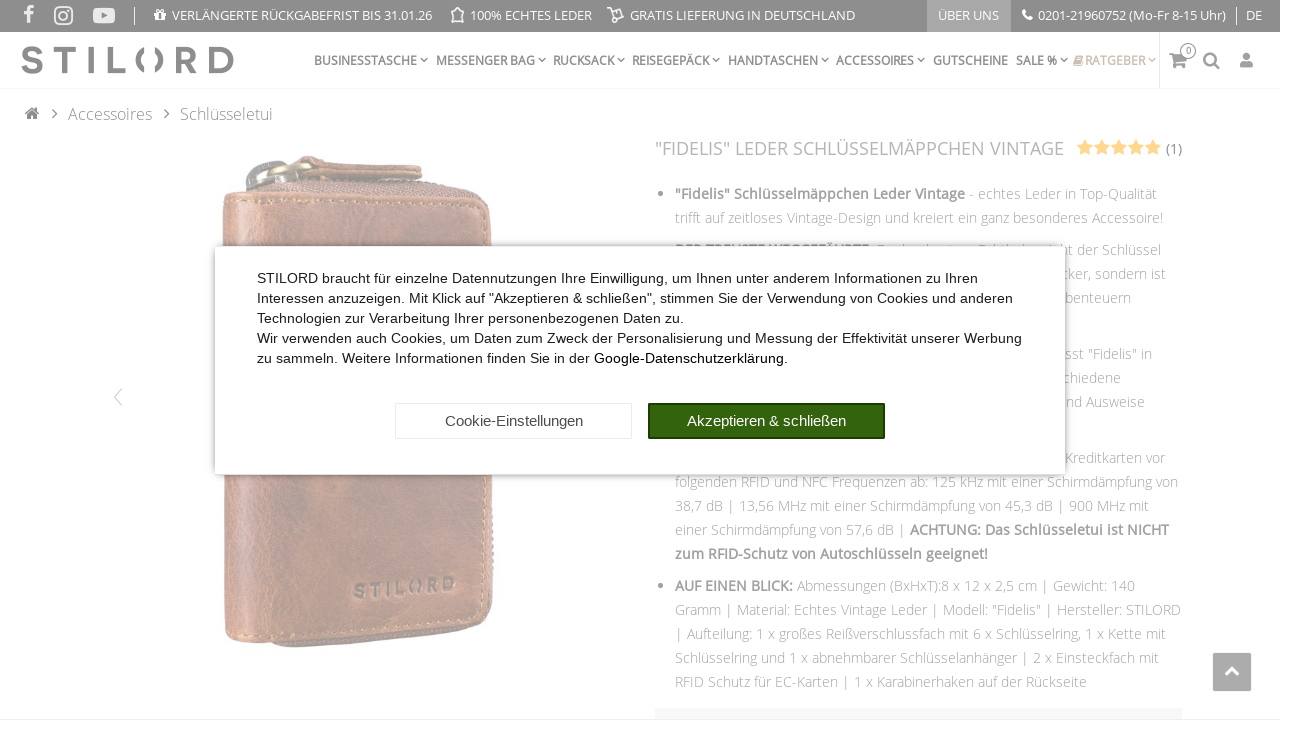

--- FILE ---
content_type: text/html; charset=UTF-8
request_url: https://www.stilord.de/accessoires/schluesseletui/fidelis-leder-schluesselmaeppchen-vintage_1944
body_size: 79321
content:

<!DOCTYPE html><html lang="de" data-framework="vue" prefix="og: http://ogp.me/ns#" class="no-consent icons-loading"><head>
                        
		
<script type="text/javascript">
    window.dataLayer = window.dataLayer || [];

		window.dataLayer.push({
		"configExperimentCookieName": "wk",
		"configExperimentId": "homepage-v1"
	});
	
    document.addEventListener("onAddBasketItem", function (e) {
        dataLayer.push({
            'event': 'funnel_event',
            'action': 'ADD_TO_CART_ITEM_VIEW'
        });
    });

		dataLayer.push({
        "event": "funnel_event",
        "action": "VIEW_ITEM"
    });
	
    
	</script><script type="text/javascript">
						window.hasNoConsentCookie = (document.cookie.match(/^(.*;)?\s*plenty-shop-cookie\s*=\s*[^;]+(.*)?$/) === null);			if (!window.hasNoConsentCookie) { document.documentElement.classList.remove("icons-loading") }		if (window.hasNoConsentCookie && '/datenschutz' !== window.location.pathname) { document.addEventListener("consent-change", function (){ document.documentElement.classList.remove("no-consent") }); } else { document.documentElement.classList.remove("no-consent"); }
		if (window.hasNoConsentCookie) { document.addEventListener("consent-change", function (){ document.documentElement.classList.remove("no-consent") }); } else { document.documentElement.classList.remove("no-consent"); }		function _call(n){n&&"function"==typeof n&&n()}function whenConsented(n,e,a=()=>{}){window.ConsentManager?window.ConsentManager.hasResponse()?""===n?_call(e):_call(window.ConsentManager.isConsented(n)?e:a):document.addEventListener("consent-change",()=>{whenConsented(n,e,a)},{once:!0}):_call(e)}	</script>
    <script type="text/javascript">
    (function() {
        var _availableConsents = {"necessary.consent":[true,[],null],"necessary.consentActiveStatus":[true,["consentActiveStatus","_transaction_ids","cr-freeze"],null],"necessary.externalId":[true,["externalID"],null],"necessary.session":[true,[],null],"necessary.csrf":[true,["XSRF-TOKEN"],null],"necessary.shopbooster_cookie":[true,["plenty_cache"],null],"necessary.paypal-cookies":[true,["X-PP-SILOVER","X-PP-L7","tsrc","paypalplus_session_v2"],false],"tracking.googleanalytics":[false,["\/^_ga\/","\/^_gat_UA-\/","_ga","_gid","_gat","AMP_TOKEN","__utma","__utmt","__utmb","__utmc","__utmz","__utmv","__utmx","__utmxx","_gaexp","_opt_awcid","_opt_awmid","_opt_awgid","_opt_awkid","_opt_utmc","_gcl_au","_uetvid","wk"],false],"tracking.bingads":[false,["UET","_uetsid_exp","_uetmsclkid_exp","_uetmsclkid","_uetsid","SRCHHPGUSR","SRCHUSR","MSCC","SRCHUID","_SS","_EDGE_S","SRCHD","MUID","_RwBf","_HPVN","ipv6"],false],"marketing.googleads":[false,["IDE","1P_JAR","AID","ANID","CONSENT","DSID","DV","NID","APISID","HSID","SAPISID","SID","SIDCC","SSID","test_cookie","\/^_gcl_\/"],false],"marketing.facebookpixel":[false,["_fbp","act","c_user","datr","fr","m_pixel_ration","pl","presence","sb","spin","wd","xs"],false],"marketing.pinterest":[false,["_pinterest_ct_ua","_pin_unauth","_derived_epik"],false],"media.reCaptcha":[false,[],false],"convenience.languageDetection":[null,[],null]};
        var _allowedCookies = ["plenty_cache","consentActiveStatus","_transaction_ids","cr-freeze","externalID","XSRF-TOKEN","X-PP-SILOVER","X-PP-L7","tsrc","paypalplus_session_v2","plenty-shop-cookie","PluginSetPreview","SID_PLENTY_ADMIN_19903","PreviewCookie"] || [];

        window.ConsentManager = (function() {
            var _consents = (function() {
                var _rawCookie = document.cookie.split(";").filter(function (cookie) {
                    return cookie.trim().indexOf("plenty-shop-cookie=") === 0;
                })[0];

                if (!!_rawCookie) {
                    try {
                        _rawCookie = decodeURIComponent(_rawCookie);
                    } catch (e) {
                        document.cookie = "plenty-shop-cookie= ; expires = Thu, 01 Jan 1970 00:00:00 GMT"
                        return null;
                    }

                    try {
                        return JSON.parse(
                            _rawCookie.trim().substr("plenty-shop-cookie=".length)
                        );
                    } catch (e) {
                        return null;
                    }
                }
                return null;
            })();

            Object.keys(_consents || {}).forEach(function(group) {
                if(typeof _consents[group] === 'object' && _consents[group] !== null)
                {
                    Object.keys(_consents[group] || {}).forEach(function(key) {
                        var groupKey = group + "." + key;
                        if(_consents[group][key] && _availableConsents[groupKey] && _availableConsents[groupKey][1].length) {
                            Array.prototype.push.apply(_allowedCookies, _availableConsents[groupKey][1]);
                        }
                    });
                }
            });

            if(!_consents) {
                Object.keys(_availableConsents || {})
                    .forEach(function(groupKey) {
                        if(_availableConsents[groupKey] && ( _availableConsents[groupKey][0] || _availableConsents[groupKey][2] )) {
                            Array.prototype.push.apply(_allowedCookies, _availableConsents[groupKey][1]);
                        }
                    });
            }

            var _setResponse = function(key, response) {
                _consents = _consents || {};
                if(typeof key === "object" && typeof response === "undefined") {
                    _consents = key;
                    document.dispatchEvent(new CustomEvent("consent-change", {
                        detail: {key: null, value: null, data: key}
                    }));
                    _enableScriptsOnConsent();
                } else {
                    var groupKey = key.split(".")[0];
                    var consentKey = key.split(".")[1];
                    _consents[groupKey] = _consents[groupKey] || {};
                    if(consentKey === "*") {
                        Object.keys(_availableConsents).forEach(function(aKey) {
                            if(aKey.split(".")[0] === groupKey) {
                                _consents[groupKey][aKey.split(".")[1]] = response;
                            }
                        });
                    } else {
                        _consents[groupKey][consentKey] = response;
                    }
                    document.dispatchEvent(new CustomEvent("consent-change", {
                        detail: {key: key, value: response, data: _consents}
                    }));
                    _enableScriptsOnConsent();
                }
                if(!_consents.hasOwnProperty('_id')) {
                    _consents['_id'] = "3d8b23ca3bb805c72a44bea879feb764aa48296f";
                }

                Object.keys(_availableConsents).forEach(function(key) {
                    if((_availableConsents[key][1] || []).length > 0) {
                        if(_isConsented(key)) {
                            _availableConsents[key][1].forEach(function(cookie) {
                                if(_allowedCookies.indexOf(cookie) < 0) _allowedCookies.push(cookie);
                            });
                        } else {
                            _allowedCookies = _allowedCookies.filter(function(cookie) {
                                return _availableConsents[key][1].indexOf(cookie) < 0;
                            });
                        }
                    }
                });

                document.cookie = "plenty-shop-cookie=" + JSON.stringify(_consents) + "; path=/; expires=" + _expireDate() + "; secure";
            };
            var _hasResponse = function() {
                return _consents !== null;
            };

            var _expireDate = function() {
                var expireSeconds = 0;
                                    expireSeconds = 8640000;
                                const date = new Date();
                date.setSeconds(date.getSeconds() + expireSeconds);
                const offset = date.getTimezoneOffset() / 60;
                date.setHours(date.getHours() - offset)
                return date.toUTCString();
            }
            var _isConsented = function(key) {
                var groupKey = key.split(".")[0];
                var consentKey = key.split(".")[1];

                if (consentKey === "*") {
                    return Object.keys(_availableConsents).some(function (aKey) {
                        var aGroupKey = aKey.split(".")[0];
                        return aGroupKey === groupKey && _isConsented(aKey);
                    });
                } else {
                    if(!_hasResponse()) {
                        return _availableConsents[key][0] || _availableConsents[key][2];
                    }

                    if(_consents.hasOwnProperty(groupKey) && _consents[groupKey].hasOwnProperty(consentKey))
                    {
                        return !!_consents[groupKey][consentKey];
                    }
                    else {
                        if(!!_availableConsents[key])
                        {
                            return _availableConsents[key][0];
                        }

                        console.warn("Cookie has been blocked due to not being registered: " + key);
                        return false;
                    }
                }
            };
            var _getConsents = function() {
                var _result = {};
                Object.keys(_availableConsents).forEach(function(key) {
                    var groupKey = key.split(".")[0];
                    var consentKey = key.split(".")[1];
                    _result[groupKey] = _result[groupKey] || {};
                    if(consentKey !== "*") {
                        _result[groupKey][consentKey] = _isConsented(key);
                    }
                });
                return _result;
            };
            var _isNecessary = function(key) {
                return _availableConsents.hasOwnProperty(key) && _availableConsents[key][0];
            };
            var _enableScriptsOnConsent = function() {
                var elementsToEnable = document.querySelectorAll("script[data-cookie-consent]");
                Array.prototype.slice.call(elementsToEnable).forEach(function(el) {
                    if(el.dataset && el.dataset.cookieConsent && _isConsented(el.dataset.cookieConsent) && el.type !== "application/javascript") {
                        var newScript = document.createElement("script");
                        if(el.src) {
                            newScript.src = el.src;
                        } else {
                            newScript.textContent = el.textContent;
                        }
                        el.parentNode.replaceChild(newScript, el);
                    }
                });
            };
            window.addEventListener("load", _enableScriptsOnConsent);
                        // Cookie proxy
            (function() {
                var _data = {};
                var _splitCookieString = function(cookiesString) {

                    var _allCookies = cookiesString.split(";");
                    var regex = /[^=]+=[^;]*;?((?:expires|path|domain)=[^;]*;)*/gm;
                    var cookies = [];

                    _allCookies.forEach(function(cookie){
                        if(cookie.trim().indexOf("plenty-shop-cookie=") === 0) {
                            var cookieString = decodeURIComponent(cookiesString);
                            var match;
                            while((match = regex.exec(cookieString)) !== null) {
                                if(match.index === match.lastIndex) {
                                    regex.lastIndex++;
                                }
                                cookies.push(match[0]);
                            }
                        } else if(cookie.length) {
                            cookies.push(cookie);
                        }
                    });

                    return cookies;

                };
                var _parseCookies = function (cookiesString) {
                    return _splitCookieString(cookiesString).map(function(cookieString) {
                        return _parseCookie(cookieString);
                    });
                };
                var _parseCookie = function(cookieString) {
                    var cookie = {
                        name: null,
                        value: null,
                        params: {}
                    };
                    var match = /^([^=]+)=([^;]*);*((?:[^;]*;?)*)$/.exec(cookieString.trim());
                    if(match && match[1]) {
                        cookie.name = match[1];
                        cookie.value = match[2];

                        (match[3] || "").split(";").map(function(param) {
                            return /^([^=]+)=([^;]*);?$/.exec(param.trim());
                        }).filter(function(param) {
                            return !!param;
                        }).forEach(function(param) {
                            cookie.params[param[1]] = param[2];
                        });

                        if(cookie.params && !cookie.params.path) {
                            cookie.params.path = "/";
                        }
                    }

                    return cookie;
                };
                var _isAllowed = function(cookieName) {
                    return _allowedCookies.some(function(allowedCookie) {
                        var match = /^\/(.*)\/([gmiy]*)$/.exec(allowedCookie);
                        return (match && match[1] && (new RegExp(match[1], match[2])).test(cookieName))
                            || allowedCookie === cookieName;
                    });
                };
                var _set = function(cookieString) {
                    var cookie = _parseCookie(cookieString);
                                                                    var domainParts = (window.location.host || window.location.hostname).split(".");
                        if(domainParts[0] === "www") {
                            domainParts.shift();
                            cookie.domain = "." + domainParts.join(".");
                        } else {
                            cookie.domain = (window.location.host || window.location.hostname);
                        }
                                        if(cookie && cookie.name) {
                        if(_isAllowed(cookie.name)) {
                            var cookieValue = cookie.value || "";
                            _data[cookie.name] = cookieValue + Object.keys(cookie.params || {}).map(function(paramKey) {
                                                            var date = new Date(_expireDate());
                                if(paramKey === "expires" && (new Date(cookie.params[paramKey]).getTime()) > date.getTime()) {
                                    return "; expires=" + _expireDate();
                                }
                                                            return "; " + paramKey.trim() + "=" + cookie.params[paramKey].trim();
                            }).join("");
                        } else {
                            _data[cookie.name] = null;
                            console.warn("Cookie has been blocked due to privacy settings: " + cookie.name);
                        }
                        _update();
                    }
                };
                var _get = function() {
                    return Object.keys(_data).filter(function (key) {
                        return !!_data[key];
                    }).map(function (key) {
                        return key + "=" + (_data[key].split(";")[0]);
                    }).join("; ");
                };
                var _update = function() {
                    delete document.cookie;
                    var cookies = _parseCookies(document.cookie);
                    Object.keys(_data).forEach(function(key) {
                        if(!_data[key]) {
                            // unset cookie
                            var domains = (window.location.host || window.location.hostname).split(".");
                            while(domains.length > 1) {
                                document.cookie = key + "=; path=/; expires=Thu, 01 Jan 1970 00:00:01 GMT; domain="+domains.join(".");
                                document.cookie = key + "=; path=/; expires=Thu, 01 Jan 1970 00:00:01 GMT; domain=."+domains.join(".");
                                domains.shift();
                            }
                            document.cookie = key + "=; path=/; expires=Thu, 01 Jan 1970 00:00:01 GMT;";
                            delete _data[key];
                        } else {
                            var existingCookie = cookies.find(function(cookie) { return cookie.name === key; });
                            var parsedData = _parseCookie(key + "=" + _data[key]);
                            if(!existingCookie || existingCookie.value !== parsedData.value) {
                                document.cookie = key + "=" + _data[key];
                            } else {
                                // console.log('No changes to cookie: ' + key);
                            }
                        }
                    });

                    if(!document.__defineGetter__) {
                        Object.defineProperty(document, 'cookie', {
                            get: _get,
                            set: _set
                        });
                    } else {
                        document.__defineGetter__('cookie', _get);
                        document.__defineSetter__('cookie', _set);
                    }
                };

                _splitCookieString(document.cookie).forEach(function(cookie)
                {
                    _set(cookie);
                });

                _update();
            })();
            
            return {
                setResponse: _setResponse,
                hasResponse: _hasResponse,
                isConsented: _isConsented,
                getConsents: _getConsents,
                isNecessary: _isNecessary
            };
        })();
    })();
</script>

	<meta charset="utf-8">
	<meta http-equiv="X-UA-Compatible" content="IE=edge">
	<meta name="viewport" content="width=device-width, initial-scale=1">
	<meta name="generator" content="plentymarkets" />
	<meta name="format-detection" content="telephone=no"> 
	<link rel="apple-touch-icon" sizes="180x180" href="https://cdn02.plentymarkets.com/o6higyy4w02u/plugin/882/eros/images/favicon/STILORD/apple-touch-icon.png">
	<link rel="icon" type="image/png" sizes="32x32" href="https://cdn02.plentymarkets.com/o6higyy4w02u/plugin/882/eros/images/favicon/STILORD/favicon-32x32.png">
	<link rel="icon" type="image/png" sizes="16x16" href="https://cdn02.plentymarkets.com/o6higyy4w02u/plugin/882/eros/images/favicon/STILORD/favicon-16x16.png">
	<meta name="msapplication-TileColor" content="#da532c">
	<meta name="theme-color" content="#ffffff">
	<meta name="author" content="STILORD GmbH">
		<link rel="icon" type="image/x-icon" href="/tpl/favicon_0.ico">
		<link rel="canonical" href="https://www.stilord.de/accessoires/schluesseletui/fidelis-leder-schluesselmaeppchen-vintage_1944">
			
		<link rel="alternate" hreflang="x-default" href="https://www.stilord.de/accessoires/schluesseletui/fidelis-leder-schluesselmaeppchen-vintage_1944"/>
		<link rel="alternate" hreflang="de" href="https://www.stilord.de/accessoires/schluesseletui/fidelis-leder-schluesselmaeppchen-vintage_1944"/>		
		<link rel="alternate" hreflang="it" href="https://www.stilord.it/accessori/portachiavi/fidelis-custodia-portachiavi-in-pelle_1944"/>
		<link rel="alternate" hreflang="fr" href="https://www.stilord.fr/accessoires/pochette-pour-cles/fidelis-etui-porte-cles-cuir-vintage_1944"/>
		<link rel="alternate" hreflang="pl" href="https://www.stilord.pl/akcesoria/etui-na-klucze/fidelis-portfel-na-klucze-skorzany-vintage_1944"/>
		<link rel="alternate" hreflang="es" href="https://www.stilord.es/accesorios/portallaves/fidelis-organizador-de-llaves-cuero-vintage_1944"/>
		<link rel="alternate" hreflang="en" href="https://www.stilord.com/accessories/key-pouch/fidelis-key-organiser-leather-vintage_1944"/>
		<link rel="alternate" hreflang="pt" href="https://www.stilord.com/pt/acessorios/porta-chaves-e-porta-moedas/estojo-de-chaves-de-couro-fidelis-vintage_1944"/>
		<link rel="alternate" hreflang="nl" href="https://www.stilord.com/nl/fidelis-sleutel-organizer-leer-vintage_1944"/>
		<link rel="alternate" hreflang="cs" href="https://www.stilord.com/cz/fidelis-vintage-ko-ene-pouzdro-na-kli-e_1944"/>
		<link rel="alternate" hreflang="da" href="https://www.stilord.com/da/laedertilbehoer/noegletaske/fidelis-n-gleholder-i-laeder-vintage_1944"/>
		<link rel="alternate" hreflang="sk" href="https://www.stilord.com/sk/tasky-na-prislusenstvo/vrecko-na-kluce/fidelis-ko-eny-dr-iak-na-k-u-e-vintage_1944"/>
	<style data-font="Custom-Font">
		.icons-loading .fa,
		.icons-loading .fas,
		.icons-loading .far,
		.icons-loading .fal,
		.icons-loading .fad,
		.icons-loading .fab,
		.icons-loading .filter-collapse.widget-filter-base .form-check-input:checked + label span::before,
		.icons-loading .filter-collapse.widget-filter-base .form-check-label span::before,
		.icons-loading .cmp-hero .hero-main .carousel .carousel-control span::before,
		.icons-loading .cmp-hero .hero-main .carousel .carousel-control .icon-next::before,
		.icons-loading .component-loading.with-icon.refreshing::after,
		.icons-loading .component-loading.with-icon.sending::after,
		.icons-loading .main-navbar-collapsable .ddown>a::after,
		.icons-loading .mobile-navigation .breadcrumb li.btn-close::before,
		.icons-loading .mobile-navigation .breadcrumb li:not(:first-of-type) a::before {
			visibility: hidden !important;
		}
	</style>
	<link rel="preconnect" href="https://cdn02.plentymarkets.com" crossorigin>
	<link rel="dns-prefetch" href="https://cdn02.plentymarkets.com">                    
	<link rel="preload" href="https://cdn02.plentymarkets.com/o6higyy4w02u/plugin/882/eros/css/eros-item-cr.min.css?v=b2f6e8935cef11d3d7d02afd95b1eae490c798fd" as="style">
	<link rel="stylesheet" href="https://cdn02.plentymarkets.com/o6higyy4w02u/plugin/882/eros/css/eros-item-cr.min.css?v=b2f6e8935cef11d3d7d02afd95b1eae490c798fd">                    

<!-- Extend the existing style with a template -->                            
    

<script>

    
    function setCookie(name,value,days) {
        var expires = "";
        if (days) {
            var date = new Date();
            date.setTime(date.getTime() + (days*24*60*60*1000));
            expires = "; expires=" + date.toUTCString();
        }
        document.cookie = name + "=" + (value || "")  + expires + "; path=/";
    }
    function getCookie(name) {
        var nameEQ = name + "=";
        var ca = document.cookie.split(';');
        for (var i = 0; i < ca.length; i++) {
            var c = ca[i];
            while (c.charAt(0) == ' ') c = c.substring(1, c.length);
            if (c.indexOf(nameEQ) == 0) return c.substring(nameEQ.length, c.length);
        }
        return null;
    }

    if (getCookie("externalID") == null) {
        setCookie("externalID",  '697e95dc0269f' + Math.random(), 100);
    }

    let consentActiveStatus = [{"googleanalytics":"false","googleads":"false","facebookpixel":"true","bingads":"false","pinterest":"true","adcell":"false","econda":"false","channelpilot":"false","sendinblue":"false","hotjar":"false","moebelde":"false","intelligentreach":"false","clarity":"false","awin":"false","belboon":"false"}];
    setCookie("consentActiveStatus",JSON.stringify(consentActiveStatus),100);

    function normalizeString(a) {
        return a.replace(/[^\w\s]/gi, '');
    }

    function convertAttributesToText(attributes){
        var variantText = '';

        if(attributes.length){
            for(let i = 0; i < attributes.length ; i++){
                variantText+= attributes[i]["value"]["names"]["name"];
                if(i !== (attributes.length-1)){
                    variantText+= ", ";
                }
            }
        }
        return variantText;
    }

    function sendProductListClick(position, products) {
        var payload = {
            'ecommerce': {
                'currencyCode': '',
                'click': {
                    'actionField': {'list': ''},
                    'products': new Array(products[position])
                }
            },
            'ga4Event': 'select_item',
            'nonInteractionHit': false,
            'event': 'ecommerceEvent',
            'eventCategory': 'E-Commerce',
            'eventAction': 'Produktklick',
            'eventLabel': '',
            'eventValue': undefined
        };
        dataLayer.push(payload);    }

    function capiCall(payload){
                var xhr = new XMLHttpRequest();
        xhr.open("POST", "/rest/gtm/capi", true);
        xhr.setRequestHeader('Content-Type', 'application/json');
        xhr.send(JSON.stringify(payload));
            }

    window.dataLayer = window.dataLayer || [];
    function gtag() { window.dataLayer.push(arguments);}
    let plentyShopCookie = getCookie("plenty-shop-cookie");
    plentyShopCookie = (typeof plentyShopCookie === "undefined") ? '' : JSON.parse(decodeURIComponent(plentyShopCookie));
    

    
        let microsoft_ad_storage =  'denied';


        if(plentyShopCookie){
            microsoft_ad_storage = plentyShopCookie.tracking.bingads ? 'granted' : 'denied';
                    }

        let microsoftConsentObject = {
            ad_storage: microsoft_ad_storage
        };

        window.uetq = window.uetq || [];
        window.uetq.push('consent', 'default', microsoftConsentObject);


    
                    let ad_storage =  'denied';
        let ad_user_data = 'denied';
        let ad_personalization = 'denied';
        let analytics_storage = 'denied';

        if(plentyShopCookie){
            ad_storage=  plentyShopCookie.marketing.googleads ? 'granted' : 'denied';
            ad_user_data=  plentyShopCookie.marketing.googleads ? 'granted' : 'denied';
            ad_personalization=  plentyShopCookie.marketing.googleads ? 'granted' : 'denied';
            analytics_storage=  plentyShopCookie.marketing.googleads ? 'granted' : 'denied';
                    }

        let consentObject = {
            ad_storage: ad_storage,
            ad_user_data: ad_user_data,
            ad_personalization: ad_personalization,
            analytics_storage: analytics_storage
        };

        gtag('consent', 'default', consentObject);
    

    document.addEventListener("consent-change", function (e){

        
        var consentIntervall = setInterval(function(){

            
                let consentObject = {
                    ad_storage: e.detail.data.marketing.googleads ? 'granted' : 'denied',
                    ad_user_data: e.detail.data.marketing.googleads ? 'granted' : 'denied',
                    ad_personalization: e.detail.data.marketing.googleads ? 'granted' : 'denied',
                    analytics_storage: e.detail.data.marketing.googleads ? 'granted' : 'denied'
                };

                gtag('consent', 'update', consentObject );

            
            
                let microsoftConsentObject = {
                    ad_storage: e.detail.data.tracking.bingads ? 'granted' : 'denied'
                };

                window.uetq = window.uetq || [];
                window.uetq.push('consent', 'update', microsoftConsentObject);

            
            var payload = {
                'event': 'consentChanged'
            };
            dataLayer.push(payload);
            clearInterval(consentIntervall);
        }, 200);
    });
</script>


            
    
				
    
    

				
	
	
	
	

                    


<meta name="robots" content="all">
	<meta name="description" content="STILORD &amp;quot;Fidelis&amp;quot; Leder Schlüsselmäppchen im Vintage-Look. Cleveres 3-in-1 System. Hier klicken - keine Versandkosten deutschlandweit!">
	<meta name="keywords" content="Autoschlüssel Tasche Taschen Hülle Schlüssel Organizer braun schwarz Herren Männer Frauen Damen klein Schlüsselbörse Schlüsselmäppchen Minigeldbeutel Miniportemonnaie Schlüsselringe Schlüsselanhänger Kartenetui Key Wallet Mäppchen">
<meta property="og:title" content="&quot;Fidelis&quot; Leder Schlüsselmäppchen Vintage
         | STILORD"/>
<meta property="og:type" content="article"/>
<meta property="og:url" content="https://www.stilord.de/accessoires/schluesseletui/fidelis-leder-schluesselmaeppchen-vintage_1944_13096"/>
<meta property="og:image" content="https://images.stilord.de/item/images/1944/full/Leder-Schluesselmaeppchen-Vintage.jpg"/>
<meta property="thumbnail" content="https://images.stilord.de/item/images/1944/full/Leder-Schluesselmaeppchen-Vintage.jpg"/>

	<meta name="pinterest-rich-pin" content="false"/>

<script type="application/ld+json">
	            {
                "@context"      : "https://schema.org/",
                "@type"         : "Product",
                "@id"           : "13096",
                "name"          : "&amp;quot;Fidelis&amp;quot; Leder Schlüsselmäppchen Vintage",
                "category"      : "Schlüsseletui",
                "releaseDate"   : "2022-02-16T00:00:00+01:00",
                "image"         : "https://images.stilord.de/item/images/1944/full/Leder-Schluesselmaeppchen-Vintage.jpg",
                "identifier"    : "13096",
                "sku"           : "13096",
				"gtin13"        : "4251063343689",
				"brand"         : {
                    "@type"     : "Brand",
                  	"name"		: "STILORD"
                },
                "description"   : "STILORD &quot;Fidelis&quot; Leder Schlüsselmäppchen Vintage&amp;nbsp; Als wir uns daran gemacht haben, das perfekte Schlüsselmäppchen zu entwerfen, sind uns drei wichtige&amp;nbsp;Eigenschaften eingefallen: Langlebigkeit, Kompaktheit und Eleganz. Mit &quot;Fidelis&quot; ist es uns gelungen, diese drei Dinge zu vereinen, denn immerhin begleitet Sie Ihr Schlüsseletui als treuer Begleiter&amp;nbsp;durch alle Lebenslagen und bewahrt das auf, das Ihnen&amp;nbsp;wichtig ist.&amp;nbsp;Der Name &quot;Fidelis&quot;&amp;nbsp;bedeutet genau das: &quot;der Treue&quot; und passt so&amp;nbsp;perfekt zu Ihrem neuen Begleiter!&amp;nbsp; Nicht nur besticht die Schlüsselmappe&amp;nbsp;durch die zeitlose Optik, sondern auch durch ausgeklügeltes Design. Durch ein 3-in-1-Prinzip kann &quot;Fidelis&quot;&amp;nbsp;nicht nur als Schlüsseletui verwendet werden, sondern auch als kleine Geldbörse und Kartenetui. Damit alles geschützt ist, verfügt &quot;Fidelis&quot; über einen integrierten RFID-Blocker.&amp;nbsp; Mit diesen Eigenschaften wird &quot;Fidelis&quot;&amp;nbsp;zu Ihrem treuesten Weggefährten!&amp;nbsp; &quot;Fidelis&quot; Kleines Schlüsseletui Echtleder - alle Vorteile auf einen Blick:&amp;nbsp; - Wir lieben&amp;nbsp;Natürlichkeit:&amp;nbsp;Echtes Vintage Leder mit charakteristischen Kratzern und Farbakzenten - Aufteilung: 1 x großes Reißverschlussfach mit 6 x Schlüsselring, 1 x Kette mit Schlüsselring und 1 x abnehmbarer Schlüsselanhänger | 2 x Einsteckfach für&amp;nbsp;EC-Karten&amp;nbsp;| 1 x Karabinerhaken auf der Rückseite - Abmessungen (BxHxT): 8 x 12 x 2,5 cm | Gewicht: 140 Gramm | Material: Echtes Vintage Leder |&amp;nbsp;Modell: &quot;Fidelis&quot; | Hersteller: STILORD -&amp;nbsp;Die speziell entwickelte Schutzschicht schirmt Ihre Bank- und Kreditkarten vor folgenden RFID und NFC Frequenzen ab: 125 kHz mit einer Schirmdämpfung von 38,7 dB | 13,56 MHz mit einer Schirmdämpfung von 45,3 dB | 900 MHz mit einer Schirmdämpfung von 57,6 dB |&amp;nbsp;ACHTUNG: Das Schlüsseletui ist NICHT zum RFID-Schutz von Autoschlüsseln geeignet!",
                "disambiguatingDescription" : "",
                "manufacturer"  : {
                    "@type"         : "Organization",
                    "name"          : "STILORD"
                },
                "offers": {
                    "@type"         : "Offer",
                    "priceCurrency" : "EUR",
                    "price"         : "24.90",
                    "url"           : "https://www.stilord.de/accessoires/schluesseletui/fidelis-leder-schluesselmaeppchen-vintage_1944",
                    "priceSpecification":[
                                                {
                            "@type": "UnitPriceSpecification",
                            "price": "24.90",
                            "priceCurrency": "EUR",
                            "priceType": "SalePrice",
                            "referenceQuantity": {
                                "@type": "QuantitativeValue",
                                "value": "1",
                                "unitCode": "C62"
                            }
                        }
                    ],
                    "availability"  : "http://schema.org/InStock",
                    "itemCondition" : "https://schema.org/NewCondition",
                    "serialNumber"  : "13096"
                },
                "depth": {
                    "@type"         : "QuantitativeValue",
                    "value"         : "80"
                },
                "width": {
                    "@type"         : "QuantitativeValue",
                    "value"         : "25"
                },
                "height": {
                    "@type"         : "QuantitativeValue",
                    "value"         : "120"
                },
                "weight": {
                    "@type"         : "QuantitativeValue",
                    "value"         : "140"
                }
            }
        </script>


<title>&quot;Fidelis&quot; Leder Schlüsselmäppchen Vintage
         | STILORD</title>
<style>
    #paypal_loading_screen {
        display: none;
        position: fixed;
        z-index: 2147483640;
        top: 0;
        left: 0;
        width: 100%;
        height: 100%;
        overflow: hidden;

        transform: translate3d(0, 0, 0);

        background-color: black;
        background-color: rgba(0, 0, 0, 0.8);
        background: radial-gradient(ellipse closest-corner, rgba(0,0,0,0.6) 1%, rgba(0,0,0,0.8) 100%);

        color: #fff;
    }

    #paypal_loading_screen .paypal-checkout-modal {
        font-family: "HelveticaNeue", "HelveticaNeue-Light", "Helvetica Neue Light", helvetica, arial, sans-serif;
        font-size: 14px;
        text-align: center;

        box-sizing: border-box;
        max-width: 350px;
        top: 50%;
        left: 50%;
        position: absolute;
        transform: translateX(-50%) translateY(-50%);
        cursor: pointer;
        text-align: center;
    }

    #paypal_loading_screen.paypal-overlay-loading .paypal-checkout-message, #paypal_loading_screen.paypal-overlay-loading .paypal-checkout-continue {
        display: none;
    }

    .paypal-checkout-loader {
        display: none;
    }

    #paypal_loading_screen.paypal-overlay-loading .paypal-checkout-loader {
        display: block;
    }

    #paypal_loading_screen .paypal-checkout-modal .paypal-checkout-logo {
        cursor: pointer;
        margin-bottom: 30px;
        display: inline-block;
    }

    #paypal_loading_screen .paypal-checkout-modal .paypal-checkout-logo img {
        height: 36px;
    }

    #paypal_loading_screen .paypal-checkout-modal .paypal-checkout-logo img.paypal-checkout-logo-pp {
        margin-right: 10px;
    }

    #paypal_loading_screen .paypal-checkout-modal .paypal-checkout-message {
        font-size: 15px;
        line-height: 1.5;
        padding: 10px 0;
    }

    #paypal_loading_screen.paypal-overlay-context-iframe .paypal-checkout-message, #paypal_loading_screen.paypal-overlay-context-iframe .paypal-checkout-continue {
        display: none;
    }

    .paypal-spinner {
        height: 30px;
        width: 30px;
        display: inline-block;
        box-sizing: content-box;
        opacity: 1;
        filter: alpha(opacity=100);
        animation: rotation .7s infinite linear;
        border-left: 8px solid rgba(0, 0, 0, .2);
        border-right: 8px solid rgba(0, 0, 0, .2);
        border-bottom: 8px solid rgba(0, 0, 0, .2);
        border-top: 8px solid #fff;
        border-radius: 100%
    }

    .paypalSmartButtons div {
        margin-left: 10px;
        margin-right: 10px;
    }
</style><script>        let isSignUp = false;        document.addEventListener("onSignUpSuccess", function (e) {                        isSignUp = true;            localStorage.setItem("signupTime", new Date().getTime());        });        document.addEventListener("onSetUserData", function (e) {                        if (e.detail.oldState.user.userData == null && e.detail.newState.user.userData !== null) {                let lastSignUpTime = localStorage.getItem("signupTime");                let timeDiff = new Date().getTime() - lastSignUpTime;                let is24HoursPassed = timeDiff > 24 * 60 * 60 * 1000;                if (isSignUp || is24HoursPassed) {                                        var payload = {                        'event': isSignUp ? 'sign_up' : 'login',                        'user_id': e.detail.newState.user.userData.id,                        'pageType': 'tpl.item'                    };                    dataLayer.push(payload);                                        isSignUp = false;                }            }        });        document.addEventListener("onSetComponent", function (e) {            console.log(e.detail);            if(e.detail.payload.component === "basket-preview"){                var payload = {                    'event': 'funnel_event',                    'action': 'OPEN_BASKET_PREVIEW',                };                dataLayer.push(payload);                            }        });        document.addEventListener("onSetCouponCode", function (e) {            console.log(e.detail);            if(e.detail.payload !== null){                var payload = {                    'event': 'funnel_event',                    'action': 'COUPON_CODE_ADDED',                    'couponCode': e.detail.payload                };                dataLayer.push(payload);                            }        });                var payload ={            'event': 'facebookEvent',            'event_id': '697e95dc0315e' + Math.random(),            'facebookEventName': 'PageView'        };        dataLayer.push(payload);        capiCall(payload);                document.addEventListener("onAddWishListId", function (e) {            var payload = {                'event': 'AddToWishlist',                'event_id': '697e95dc0315e' + Math.random(),                'ga4Event': 'add_to_wishlist',                'content_name': 'Artikeldetailseite',                'content_category': '',                'content_type': 'product',                'content_ids': e.detail.payload,                'contents': '',                'currency': 'EUR',                'value': '0.01'            };            dataLayer.push(payload);                    });        document.addEventListener("onSetWishListItems", function (e) {            console.log(e.detail.payload);            if (typeof e.detail.payload !== 'undefined') {                var products = [];                var idList = [];                var contents = [];                e.detail.payload.forEach(function (item, index) {                    products.push({                        id: item.data.item.id + '',                        name: item.data.texts.name2,                        price: item.data.prices.default.price.value + '',                        brand: item.data.item.manufacturer.externalName,                        category: 'Accessoires\/Schl\u00FCsseletui',                        variant: convertAttributesToText(item.data.attributes),                        position: index,                        list: 'Wunschliste'                    });                    contents.push({                        id: item.data.item.id,                        quantity: 1,                        item_price: item.data.prices.default.price.value                    });                    idList.push(item.id);                });                var payload = {                    'ecommerce': {                        'currencyCode': 'EUR',                        'impressions': products                    },                    'google_tag_params': {                        'ecomm_prodid': idList,                        'ecomm_pagetype': 'other',                        'ecomm_category': 'Wunschliste',                    },                    'content_ids': idList,                    'content_name': 'Wunschliste',                    'content_type': 'product',                    'contents': contents,                    'currency': 'EUR',                    'value': '0.01',                    'event': 'ecommerceEvent',                    'event_id': '697e95dc0315e' + Math.random(),                    'ga4Event': 'view_item_list',                    'eventCategory': 'E-Commerce',                    'eventAction': 'Produktimpression',                    'eventLabel': 'Artikeldetailseite',                    'eventValue': undefined                };                dataLayer.push(payload);                capiCall(payload);            }        });        document.addEventListener("onContactFormSend", function (e) {            var payload ={                'event': 'facebookEvent',                'event_id': '697e95dc0315e' + Math.random(),                'facebookEventName': 'Contact',                'currency': 'EUR',                'value': '0.01'            };            dataLayer.push(payload);            capiCall(payload);        });        document.addEventListener("onSetVariationOrderProperty", function (e) {            var payload = {                'event': 'facebookEvent',                'facebookEventName': 'CustomizeProduct',                'event_id': '697e95dc0315e' + Math.random(),                'currency': 'EUR',                'value': '0.01'            };            dataLayer.push(payload);            capiCall(payload);        });        document.addEventListener("onAddBasketItem", function (e) {                        var payload = {                'ecommerce': {                    'currencyCode': 'EUR',                    'add': {                        'actionField':                            {'list': 'Artikeldetailseite'},                        'products': [{                            'id': e.detail.payload[0].variationId + '',                            'quantity': e.detail.payload[0].quantity,                            'price': e.detail.payload[0].price+'',                            'variant': convertAttributesToText(e.detail.payload[0].variation.data.attributes),                            'name': e.detail.payload[0].variation.data.texts.name2,                            'brand': e.detail.payload[0].variation.data.item.manufacturer.externalName,                            'category': 'Accessoires\/Schl\u00FCsseletui'                                                    }]                    }                },                'content_name': 'Artikeldetailseite',                'content_type': 'product',                'content_ids': e.detail.payload[0].variationId,                'contents': [{                    'id': e.detail.payload[0].variationId,                    'quantity': e.detail.payload[0].quantity,                    'item_price': e.detail.payload[0].price                }],                'currency': 'EUR',                'value': '0.01',                'addCartValue':e.detail.payload[0].price+'',                'addCartQty': e.detail.payload[0].quantity,                'addCartId':e.detail.payload[0].variationId + '',                'addCartVariant': convertAttributesToText(e.detail.payload[0].variation.data.attributes),                'addCartName': e.detail.payload[0].variation.data.texts.name2,                'addCartBrand': e.detail.payload[0].variation.data.item.manufacturer.externalName,                'addCartCategory': 'Accessoires\/Schl\u00FCsseletui',                'addCartImage': e.detail.payload[0].variation.data.images.all[0].url,                'addCartItemLink': "https://www.stilord.de/a-" + e.detail.payload[0].variation.data.item.id,                'nonInteractionHit': false,                'event': 'ecommerceEvent',                'event_id': '697e95dc0315e' + Math.random(),                'ga4Event': 'add_to_cart',                'eventCategory': 'E-Commerce',                'eventAction': 'addToCart',                'eventLabel': undefined,                'eventValue': undefined            };            dataLayer.push(payload);            capiCall(payload);        }, false);        document.addEventListener("onRemoveBasketItem", function (e) {            changeQty('remove', e);        });        document.addEventListener("onUpdateBasketItemQuantity",function (e) {            function isCurrentItem(item) {                return item.id == e.detail.payload.id;            }            currentBasketItem = e.detail.oldState.basket.items.find(isCurrentItem);            var origQty = currentBasketItem.quantity;            var newQty = e.detail.payload.quantity;            var qtyDiff = newQty - origQty;            if (qtyDiff > 0) {                changeQty("add", e, qtyDiff);            }            else{                changeQty("remove", e, qtyDiff *= -1);            }        });        document.addEventListener("onUpdateBasketItem", function (e) {            function isCurrentItem(item) {                return item.id == e.detail.payload.id;            }            currentBasketItem = e.detail.oldState.basket.items.find(isCurrentItem);            var origQty = currentBasketItem.quantity;            var newQty = e.detail.payload.quantity;            var qtyDiff = newQty - origQty;            if (qtyDiff > 0) {                changeQty("add", e, qtyDiff);            }        });        function changeQty(action, e, qty = e.detail.quantity) {            var currentBasketItem;            if (e.type === "onRemoveBasketItem") {                function isCurrentItem(item) {                    return item.id == e.detail.payload;                }                currentBasketItem = e.detail.oldState.basket.items.find(isCurrentItem);                qty = currentBasketItem.quantity;            } else {                function isCurrentItem(item) {                    return item.variationId == e.detail.payload.variationId;                }                currentBasketItem = e.detail.newState.basket.items.find(isCurrentItem);            }                        var payload = {                'ecommerce': {                    'currencyCode': 'EUR',                    [action]: {                        'products': [{                            'name': currentBasketItem.variation.data.texts.name2,                            'id': currentBasketItem.variationId + '',                            'price': currentBasketItem.price + '',                            'variant': convertAttributesToText(currentBasketItem.variation.data.attributes),                            'brand': currentBasketItem.variation.data.item.manufacturer.externalName,                            'category': 'Accessoires\/Schl\u00FCsseletui',                            'quantity': qty                                                      }]                    }                },                'content_name': 'Warenkorbvorschau',                'content_type': 'product',                'content_ids': currentBasketItem.variationId,                'contents': [{                    'id': currentBasketItem.variationId,                    'quantity': qty,                    'item_price': currentBasketItem.price                }],                'currency': 'EUR',                'value': '0.01',                'addCartValue':currentBasketItem.price+'',                'addCartQty': currentBasketItem.quantity,                'addCartId':currentBasketItem.variationId + '',                'addCartVariant': convertAttributesToText(currentBasketItem.variation.data.attributes),                'addCartName': currentBasketItem.variation.data.texts.name2,                'addCartBrand': currentBasketItem.variation.data.item.manufacturer.externalName,                'addCartCategory': 'Accessoires\/Schl\u00FCsseletui',                'addCartImage':  currentBasketItem.variation.data.images.all[0].url,                'addCartItemLink': "https://www.stilord.de/a-" +  currentBasketItem.variation.data.item.id,                'nonInteractionHit': false,                'event': 'ecommerceEvent',                'event_id': '697e95dc0315e' + Math.random(),                'eventCategory': 'E-Commerce',                'ga4Event' : action + (action === 'add' ? '_to': '_from') + '_cart',                'eventAction': action + 'FromCart',                'eventLabel': undefined,                'eventValue': undefined            };            dataLayer.push(payload);            if(action === "add"){                capiCall(payload);            }        }    </script><script>    var payload ={        'ecommerce': {            'currencyCode': 'EUR',            'detail': {                                'products': [{                    'id': '13096',                    'name': '\u0022Fidelis\u0022\u0020Leder\u0020Schl\u00FCsselm\u00E4ppchen\u0020Vintage\u0020',                    'price': '24.9',                    'brand': 'STILORD',                    'category': 'Accessoires\/Schl\u00FCsseletui',                    'variant': 'kara - cognac'                }]            }        },        'google_tag_params': {            'ecomm_prodid': '13096',            'ecomm_pagetype': 'product',            'ecomm_totalvalue': '24.9',            'ecomm_category': 'Accessoires\/Schl\u00FCsseletui'        },        'content_ids': 13096,        'content_name': '\u0022Fidelis\u0022\u0020Leder\u0020Schl\u00FCsselm\u00E4ppchen\u0020Vintage\u0020',        'content_type': 'product',        'contents': [{            'id': '13096',            'quantity': 1,            'item_price': 24.9        }],        'currency': 'EUR',        'categoryId': 389,        'value': '0.01',        'event': 'ecommerceEvent',        'event_id': '697e95dc0315e' + Math.random(),        'ga4Event' : 'view_item',        'eventCategory': 'E-Commerce',        'eventAction': 'Produktdetailseite',        'eventLabel': undefined,        'eventValue': undefined    };    dataLayer.push(payload);    capiCall(payload);        document.addEventListener("onVariationChanged", function (e) {            var payload = {                'event': 'facebookEvent',                'facebookEventName': 'CustomizeProduct',                'event_id': '697e95dc0315e' + Math.random(),                'currency': 'EUR',                'value': '0.01'            };            dataLayer.push(payload);            capiCall(payload);        var payload = {            'ecommerce': {                'currencyCode': 'EUR',                'detail': {                    'products': [{                        'id': e.detail.documents[0].id + '',                        'name': e.detail.documents[0].data.texts.name2,                        'price': e.detail.documents[0].data.prices.default.price.value + '',                        'brand': e.detail.documents[0].data.item.manufacturer.externalName + '',                        'category': 'Accessoires\/Schl\u00FCsseletui',                        'variant': convertAttributesToText(e.detail.documents[0].data.attributes)                    }]                }            },            'google_tag_params': {                'ecomm_prodid': e.detail.documents[0].id,                'ecomm_pagetype': 'product',                'ecomm_totalvalue': e.detail.documents[0].data.prices.default.price.value,                'ecomm_category': 'Accessoires\/Schl\u00FCsseletui'            },            'content_ids': e.detail.documents[0].id,            'content_name': e.detail.documents[0].data.texts.name2,            'content_type': 'product',            'currency': 'EUR',            'value': '0.01',            'event': 'ecommerceEvent',            'event_id': '697e95dc0315e' + Math.random(),            'ga4Event' : 'view_item',            'nonInteractionHit': false,            'eventCategory': 'E-Commerce',            'eventAction': 'Produktdetailseite',            'eventLabel': undefined,            'eventValue': undefined        };        dataLayer.push(payload);        capiCall(payload);    }, false);</script><!-- Google Tag Manager --><script >        (function (w, d, s, l, i) {            w[l] = w[l] || [];            w[l].push({                'gtm.start':                    new Date().getTime(), event: 'gtm.js'            });            var f = d.getElementsByTagName(s)[0],                j = d.createElement(s), dl = l != 'dataLayer' ? '&l=' + l : '';            j.async = true;            j.src =                'https://www.googletagmanager.com/gtm.js?id=' + i + dl;            f.parentNode.insertBefore(j, f);        })(window, document, 'script', 'dataLayer', 'GTM-5ZFTL63B');</script><!-- End Google Tag Manager -->
                            </head><body class="page-singleitem item-1944 variation-13096">                    <script>
	    if('ontouchstart' in document.documentElement) { document.body.classList.add("touch"); } else { document.body.classList.add("no-touch"); }
	</script>
<div id="vue-app" data-server-rendered="true" class="app"><!----> <div template="#vue-notifications" class="notification-wrapper"></div> <header id="page-header" class="fixed-top"><div class="container-max"><div class="row flex-row-reverse position-relative"><div id="page-header-parent" data-header-offset class="col-12 header-container"><div class="widget-cookie-bar widget-primary shopvote-visible active-overlay"><div class="widget-inner"><div id="cookie-overlay"></div> <!----> <div id="cookie-bar-preload" class="cookie-bar border-top bg-white fixed-bottom"><div class="container-max px-4 px-lg-5"><div class="row py-3 py-lg-4"><div class="col-12 flow-direction-column mb-2 cookie-info-box"><div>STILORD braucht für einzelne Datennutzungen Ihre Einwilligung, um Ihnen unter anderem Informationen zu Ihren Interessen anzuzeigen. Mit Klick auf &quot;Akzeptieren &amp; schließen&quot;, stimmen Sie der Verwendung von Cookies und anderen Technologien zur Verarbeitung Ihrer personenbezogenen Daten zu. <p class="text-left">Wir verwenden auch Cookies, um Daten zum Zweck der Personalisierung und Messung der Effektivität unserer Werbung zu sammeln. Weitere Informationen finden Sie in der <a target="_blank" rel="nofollow" href="https://business.safety.google/privacy/">Google-Datenschutzerklärung.</a></p></div></div> <div class="col-12 cookie-button-box flow-column text-center"><button id="cookie-consent-customise" onclick="if (typeof vueApp !== 'undefined' && typeof vueApp.$store !== 'undefined') this.disabled = true; vueApp.$store.dispatch('customiseCookies', true);" class="btn btn-default btn-block col-12"><i class="fa fa-circle-notch fa-spin"></i></button> <button id="cookie-consent-accept" onclick="if (typeof vueApp !== 'undefined' && typeof vueApp.$store !== 'undefined') vueApp.$store.dispatch('acceptAll', true); document.getElementById('cookie-bar-preload').style.display = 'none'; document.getElementById('cookie-overlay').style.display = 'none';" disabled="disabled" class="btn btn-success btn-block col-12"><i class="fa fa-circle-notch fa-spin"></i></button></div></div></div></div></div></div> <div style="display:none;">var css = document.createElement('style');
		css.type = 'text/css';
		var styles = `.mobile-nav-toggle-wrapper .navbar-toggler {
    color: #000;
}

.navbar.normalmenu .brand-wrapper picture {
  vertical-align: middle;
}`;

	if (css.styleSheet) css.styleSheet.cssText = styles;
	else css.appendChild(document.createTextNode(styles));

	document.getElementsByTagName(&quot;head&quot;)[0].appendChild(css);</div> <div class="top-bar header-fw"><div class="container-max pr-lg-3"><div class="row mx-0 flex-row-reverse position-relative"><div class="top-bar-items "><div class="controls"><ul id="controlsList" class="controls-list mb-0 d-flex list-inline pl-2 pl-sm-1 pl-md-0"><li class="header-info list-inline-item"><div class="widget widget-list"><div class="widget-inner"><ul class="list-unstyled d-inline-flex"><li class="about-us-button"><a class="d-inline-block" rel="noopener" href="/ueber-uns">								Über uns									</a></li> <li class="contact-button"><a class="d-inline-block" rel="noopener" href="tel:0201 21960752"><i class="fa fa-phone-alt mr-1" aria-hidden="true"></i>								0201-21960752 <span>(Mo-Fr 8-15 Uhr)</span></a></li></ul></div></div></li> <li class="list-inline-item dropdown control-languages"><a data-toggle="collapse" data-testing="language-select" href="#countrySettings" aria-expanded="false" aria-controls="countrySettings" data-parent="#controlsList" aria-label="Land" class="nav-link">
										DE									</a></li> <li class="list-inline-item control-search d-block d-lg-none"><a class="anicon anicon-search-xcross nav-link" data-toggle="collapse" href="#searchBox" aria-expanded="false" aria-controls="searchBox" data-testing="searchbox-select" data-parent="#controlsList" aria-label="Suche"><span class="anicon-search-item" aria-hidden="true"></span></a></li></ul></div></div> <div class="flex-fill d-inline-flex"><div class="header-social"><div class="widget widget-list" v-pre><div class="widget-inner"><ul class="list-unstyled d-inline-flex"><li><a class="d-inline-block" target="_blank" rel="noopener" href="https://www.facebook.com/stilord.official/" aria-label="STILORD Facebook" alt="STILORD Facebook" title="Facebook STILORD"><i class="fab fa-facebook-f mr-1" aria-hidden="true"></i></a></li> <li><a class="d-inline-block" target="_blank" rel="noopener" href="https://www.instagram.com/stilord.official/" aria-label="STILORD Instagram" alt="STILORD Instagram" title="Instagram STILORD"><i class="fab fa-instagram mr-1" aria-hidden="true"></i></a></li> <li><a class="d-inline-block" target="_blank" rel="noopener" href="https://www.youtube.com/channel/UCm6jW1nhucWnJzUy4Y-AwKg" aria-label="STILORD YouTube" alt="STILORD YouTube" title="YouTube STILORD"><i class="fab fa-youtube mr-1" aria-hidden="true"></i></a></li></ul></div></div></div> <div class="header-usp"><div class="widget widget-list"><div class="widget-inner"><ul class="list-unstyled d-inline-flex"><li class="bag-icon"><i aria-hidden="true" class="fa fa-gift mr-1"></i>								Verlängerte Rückgabefrist bis 31.01.26                        </li> <li class="bag-icon"><picture data-iesrc="https://s3-eu-central-1.amazonaws.com/plentymarkets-public-92/o6higyy4w02u/plugin/882/eros/images/icons/header-usp-leather-icon.webp" data-picture-class="img-icon"> <source type="image/webp" srcset="https://cdn02.plentymarkets.com/o6higyy4w02u/plugin/882/eros/images/icons/header-usp-leather-icon.webp"><source type="image/png" srcset="https://cdn02.plentymarkets.com/o6higyy4w02u/plugin/882/eros/images/icons/header-usp-leather-icon.png"></picture>								100% Echtes Leder                        </li> <li><picture data-iesrc="https://s3-eu-central-1.amazonaws.com/plentymarkets-public-92/o6higyy4w02u/plugin/882/eros/images/icons/header-usp-dolly-icon.webp" data-picture-class="img-icon"> <source type="image/webp" srcset="https://cdn02.plentymarkets.com/o6higyy4w02u/plugin/882/eros/images/icons/header-usp-dolly-icon.webp"><source type="image/png" srcset="https://cdn02.plentymarkets.com/o6higyy4w02u/plugin/882/eros/images/icons/header-usp-dolly-icon.png"></picture>								Gratis Lieferung in Deutschland                        </li></ul></div></div></div></div></div></div> <div class="container-max px-0 px-lg-3"><div class="row mx-0 flex-row-reverse position-relative"><div id="searchBox" class="cmp cmp-search-box collapse"><div class="container-max"><div class="position-relative"><div class="d-flex flex-grow-1 position-relative my-2"><input type="search" aria-label="Suchbegriff" value="" class="search-input flex-grow-1 px-3 py-2"> <button type="submit" aria-label="Suche" class="search-submit px-3"><i aria-hidden="true" class="fa-fw fa fa-search"></i></button></div> <!----></div></div></div> <div id="countrySettings" class="cmp cmp-country-settings collapse"><div class="container-max"><div class="row py-3"><div class="col-12 col-lg-6"><div class="language-settings"><div class="list-title"><strong>Sprache</strong> <hr></div> <ul class="row"><li class="col-6 col-sm-4 px-0 active"><a href="https://www.stilord.de/accessoires/schluesseletui/fidelis-leder-schluesselmaeppchen-vintage_1944_13096" data-testing="lang-select-de" data-update-url="" class="nav-link"><i class="flag-icon flag-icon-de"></i>
															Deutsch
														</a></li></ul></div></div> <div class="col-12 col-lg-6"><div class="shipping-settings"><div class="list-title"><strong>Lieferland</strong> <hr></div> <!----></div></div></div></div></div></div></div></div> <nav class="navbar header-fw p-0 border-bottom normalmenu"><div class="container-max d-block"><div class="row mx-0 position-relative d-flex"><div class="brand-wrapper"><div type="button" class="mobile-nav-toggle-wrapper d-lg-none"><button id="btnMainMenuToggler" class="navbar-toggler" aria-label="Menü öffnen"><i class="fa fa-bars"></i></button> <span class="menu-description">Menu</span></div> <a href="/" class="navbar-brand py-2"><picture data-alt="STILORD"><source srcset="https://cdn02.plentymarkets.com/o6higyy4w02u/frontend/Webshop/images/logo/stilord_logo.webp" type="image/webp"> <img src="https://cdn02.plentymarkets.com/o6higyy4w02u/frontend/Webshop/images/logo/stilord_logo.jpg" alt="STILORD" class="img-fluid logo-big"></picture> <picture data-alt="STILORD"><source srcset="https://cdn02.plentymarkets.com/o6higyy4w02u/frontend/Webshop/images/logo/STILORD_logo_icon_c.png"> <img src="https://cdn02.plentymarkets.com/o6higyy4w02u/frontend/Webshop/images/logo/STILORD_logo_icon_c.png" alt="STILORD" class="img-fluid logo-small"></picture></a></div> <div class="main-navbar-collapsable d-none d-lg-block"><ul class="mainmenu p-0 m-0 d-flex"><li class="ddown"><a href="/businesstasche">Businesstasche</a> <ul data-level="1" class="collapse nav-dropdown-0"><li><ul class="collapse-inner"><li class="level1"><a href="/businesstasche/aktentasche">Aktentasche</a></li></ul></li> <li><ul class="collapse-inner"><li class="level1"><a href="/businesstasche/konferenzmappe">Konferenzmappe</a></li></ul></li> <li><ul class="collapse-inner"><li class="level1"><a href="/businesstasche/laptoptasche">Laptoptasche</a></li></ul></li> <li><ul class="collapse-inner"><li class="level1"><a href="/businesstasche/lehrertasche">Lehrertasche</a></li></ul></li> <li><ul class="collapse-inner"><li class="level1"><a href="/businesstasche/arzttasche">Arzttasche</a></li></ul></li></ul></li> <li class="ddown"><a href="/messenger-bag">Messenger Bag</a> <ul data-level="1" class="collapse nav-dropdown-1"><li><ul class="collapse-inner"><li class="level1"><a href="/messenger-bag/kompakt">Kompakt</a></li></ul></li> <li><ul class="collapse-inner"><li class="level1"><a href="/messenger-bag/gross">Groß</a></li></ul></li></ul></li> <li class="ddown"><a href="/rucksack">Rucksack</a> <ul data-level="1" class="collapse nav-dropdown-2"><li><ul class="collapse-inner"><li class="level1"><a href="/rucksack/businessrucksack">Businessrucksack</a></li></ul></li> <li><ul class="collapse-inner"><li class="level1"><a href="/rucksack/laptoprucksack">Laptoprucksack</a></li></ul></li> <li><ul class="collapse-inner"><li class="level1"><a href="/rucksack/lehrerrucksack">Lehrerrucksack</a></li></ul></li> <li><ul class="collapse-inner"><li class="level1"><a href="/rucksack/reiserucksack">Reiserucksack</a></li></ul></li> <li><ul class="collapse-inner"><li class="level1"><a href="/rucksack/2-in-1-rucksack">2-in-1 Rucksack</a></li></ul></li> <li><ul class="collapse-inner"><li class="level1"><a href="/rucksack/cityrucksack">Cityrucksack</a></li></ul></li> <li><ul class="collapse-inner"><li class="level1"><a href="/rucksack/rolltop-rucksack">Rolltop Rucksack</a></li></ul></li> <li><ul class="collapse-inner"><li class="level1"><a href="/rucksack/rucksackhandtasche">Rucksackhandtasche</a></li></ul></li></ul></li> <li class="ddown"><a href="/reisegepaeck">Reisegepäck</a> <ul data-level="1" class="collapse nav-dropdown-3"><li><ul class="collapse-inner"><li class="level1"><a href="/reisegepaeck/weekender">Weekender</a></li></ul></li> <li><ul class="collapse-inner"><li class="level1"><a href="/reisegepaeck/guerteltasche">Gürteltasche</a></li></ul></li> <li><ul class="collapse-inner"><li class="level1"><a href="/reisegepaeck/kulturtasche">Kulturtasche</a></li></ul></li></ul></li> <li class="ddown"><a href="/handtaschen">Handtaschen</a> <ul data-level="1" class="collapse nav-dropdown-4"><li><ul class="collapse-inner"><li class="level1"><a href="/handtaschen/shopper">Shopper</a></li></ul></li></ul></li> <li class="ddown"><a href="/accessoires">Accessoires</a> <ul data-level="1" class="collapse nav-dropdown-5"><li><ul class="collapse-inner"><li class="level1"><a href="/accessoires/guertel">Gürtel</a></li></ul></li> <li><ul class="collapse-inner"><li class="level1"><a href="/accessoires/schreibwaren">Schreibwaren</a></li></ul></li> <li><ul class="collapse-inner"><li class="level1"><a href="/accessoires/portemonnaie-herren">Portemonnaie Herren</a></li></ul></li> <li><ul class="collapse-inner"><li class="level1"><a href="/accessoires/portemonnaie-damen">Portemonnaie Damen</a></li></ul></li> <li><ul class="collapse-inner"><li class="level1"><a href="/accessoires/tabaktasche">Tabaktasche</a></li></ul></li> <li><ul class="collapse-inner"><li class="level1"><a href="/accessoires/laptop-sleeves">Laptop-Sleeves</a></li></ul></li> <li><ul class="collapse-inner"><li class="level1"><a href="/accessoires/schluesseletui">Schlüsseletui</a></li></ul></li> <li><ul class="collapse-inner"><li class="level1"><a href="/accessoires/schultergurte">Schultergurte</a></li></ul></li> <li><ul class="collapse-inner"><li class="level1"><a href="/accessoires/handytasche">Handytasche</a></li></ul></li> <li><ul class="collapse-inner"><li class="level1"><a href="/accessoires/clutch">Clutch</a></li></ul></li> <li><ul class="collapse-inner"><li class="level1"><a href="/accessoires/kartenetui">Kartenetui</a></li></ul></li> <li><ul class="collapse-inner"><li class="level1"><a href="/accessoires/muenzbeutel">Münzbeutel</a></li></ul></li> <li><ul class="collapse-inner"><li class="level1"><a href="/accessoires/handgelenktasche">Handgelenktasche</a></li></ul></li> <li><ul class="collapse-inner"><li class="level1"><a href="/accessoires/brustbeutel">Brustbeutel</a></li></ul></li></ul></li> <li><a href="/gutscheine">Gutscheine</a></li> <li class="ddown"><a href="/sale">Sale %</a> <ul data-level="1" class="collapse nav-dropdown-6"><li><ul class="collapse-inner"><li class="level1"><a href="/sale/outlet-b-ware">Outlet (B-Ware)</a></li></ul></li> <li><ul class="collapse-inner"><li class="level1"><a href="/sale/angebote-des-monats">Angebote des Monats</a></li></ul></li></ul></li> <li class="ddown"><a href="#"><i class="fa fa-book"></i> Ratgeber</a><ul data-level="1" class="collapse blog-mega-menu nav-dropdown-7"><li class="column-navi"><p><i class="fa fa-star"></i>Taschen Trends</p> <ul class="collapse-inner"><li><a href="/ledertasche-herren">
                                                Herrentaschen Trends
                                            </a></li> <li><a href="/ledertasche-damen">
                                                Damentaschen Trends
                                            </a></li></ul></li> <li class="column-navi"><p><i class="fa fa-tint"></i>Taschenpflege</p> <ul class="collapse-inner"><li><a href="/leder-impraegnieren">
                                                Leder imprägnieren
                                            </a></li> <li><a href="/leder-einfetten">
                                                Leder einfetten
                                            </a></li> <li><a href="/flecken-aus-leder-entfernen">
                                                Flecken aus Leder entfernen
                                            </a></li></ul></li> <li class="column-navi"><p><i class="fa fa-briefcase"></i>Taschenkunde</p> <ul class="collapse-inner"><li><a href="/daypack-ratgeber-damen">
                                                Daypack Ratgeber Damen
                                            </a></li> <li><a href="/taschenkunde">
                                                Welche Tasche zu welchem Anlass
                                            </a></li> <li><a href="/sommertasche">
                                                Sommertasche
                                            </a></li></ul></li></ul></li></ul></div> <div class="navigation-icon-list"><div class="control-basket"><a href="#" class="toggle-basket-preview"><span class="badge-right">0</span> <i aria-hidden="true" class="fa fa-shopping-cart"></i></a> <!----></div> <div id="navigationSearchWrapper" class="control-search d-none d-lg-block"><a class="fa fa-search" alt="Suchfeld Button" aria-controls="searchBox" aria-expanded="false" aria-label="Suchleiste öffnen" data-parent="#controlsList" data-toggle="collapse" href="#searchBox" title="Suchleiste"><span class="anicon-search-item" aria-hidden="true"></span></a></div> <div class="control-user"><!----></div></div></div></div></nav> <div class="language-detection position-absolute header-fw widget-primary"><div><!----> <!----></div></div></div></div></div></header> <div><!----></div> <div id="page-body" class="main"><div class="single container-max page-content"><div class="row"><div class="col"><div item-data="697e95dc14fd5" attributes-data="697e95dc15056" variations="697e95dc15059"><div class="breadcrumbs header-fw unfixed"><nav data-component="breadcrumbs" data-renderer="twig" class="small d-none d-lg-block px-0"><ul class="breadcrumb container-max px-3 py-2 my-0 mx-auto"><li class="breadcrumb-item"><a href="/"><i class="fa fa-home" aria-hidden="true"></i></a></li> <li class="breadcrumb-item"><a href="/accessoires">
                                Accessoires
                            </a></li> <li class="breadcrumb-item"><a href="/accessoires/schluesseletui">
                                Schlüsseletui
                            </a></li> <li class="breadcrumb-item active"><span>&quot;Fidelis&quot; Leder Schlüsselmäppchen Vintage </span></li></ul> <div style="display:none;">
        {
            &quot;@context&quot;:&quot;http://schema.org/&quot;,
            &quot;@type&quot;:&quot;BreadcrumbList&quot;,
            &quot;itemListElement&quot;: [{&quot;@type&quot;:&quot;ListItem&quot;,&quot;position&quot;:1,&quot;item&quot;:{&quot;@id&quot;:&quot;\/accessoires&quot;,&quot;name&quot;:&quot;Accessoires&quot;}},{&quot;@type&quot;:&quot;ListItem&quot;,&quot;position&quot;:2,&quot;item&quot;:{&quot;@id&quot;:&quot;\/accessoires\/schluesseletui&quot;,&quot;name&quot;:&quot;Schl\u00fcsseletui&quot;}},{&quot;@type&quot;:&quot;ListItem&quot;,&quot;position&quot;:3,&quot;item&quot;:{&quot;@id&quot;:&quot;https:\/\/www.stilord.de\/accessoires\/schluesseletui\/fidelis-leder-schluesselmaeppchen-vintage_1944&quot;,&quot;name&quot;:&quot;\&quot;Fidelis\&quot; Leder Schl\u00fcsselm\u00e4ppchen Vintage &quot;}}]
        }
        </div></nav></div> <div class="widget widget-grid widget-two-col row single-item-wrapper"><div class="widget-inner col-xl-6 widget-prop-xl-3-1 col-lg-6 widget-prop-lg-3-1 col-md-12 widget-prop-md-3-1 widget-stacked-tablet col-sm-12 widget-prop-sm-3-1 widget-stacked-mobile col-12 widget-prop-3-1 widget-stacked-mobile"><div><div class="widget widget-item-image widget-primary
    "><div id="single-image-carousel-wrapper" itemscope="itemscope" itemtype="https://schema.org/Thing" high-fetch-priority="true"><div data-slide-id="zoom" class="zoom-gallery-slide active"><button title="Zurück" class="MagicToolboxSlides-arrow magic-prev"></button> <button title="Weiter" class="MagicToolboxSlides-arrow magic-next"></button> <a id="single-carousel-new" title="&quot;Fidelis&quot; Leder Schlüsselmäppchen Vintage " href="https://images.stilord.de/item/images/1944/full/Leder-Schluesselmaeppchen-Vintage.jpg" aria-label="Bild in voller Größe anzeigen" class="prop-1-1 MagicZoom"><img src="https://images.stilord.de/item/images/1944/secondPreview/Leder-Schluesselmaeppchen-Vintage.jpg" alt="3 in Leder Schlüsseltasche Mini Geldbörse" title="3 in Leder Schlüsseltasche Mini Geldbörse" itemprop="image" fetchpriority="high"></a></div>  <div id="thumb-dots"><div data-dot-id="0" class="thumb-dot-selected"></div><div data-dot-id="1"></div><div data-dot-id="2"></div><div data-dot-id="3"></div><div data-dot-id="4"></div><div data-dot-id="5"></div></div> <div id="thumb-carousel-new" class="selectors owl-thumbs owl-carousel owl-theme owl-single-item"><div class="prop-1-1"><a data-zoom-id="single-carousel-new" href="https://images.stilord.de/item/images/1944/full/Leder-Schluesselmaeppchen-Vintage.jpg" data-image="https://images.stilord.de/item/images/1944/full/Leder-Schluesselmaeppchen-Vintage.jpg" data-index="0" class="image-container"><picture data-iesrc="https://images.stilord.de/item/images/1944/preview/Leder-Schluesselmaeppchen-Vintage.jpg" data-picture-class="owl-thumb border-appearance" data-alt="3 in Leder Schlüsseltasche Mini Geldbörse" data-title="3 in Leder Schlüsseltasche Mini Geldbörse" class="active"> <source srcset="https://images.stilord.de/item/images/1944/preview/Leder-Schluesselmaeppchen-Vintage.jpg" type="image/jpeg"> <!----> <!----> <!----></picture></a></div><div class="prop-1-1"><a data-zoom-id="single-carousel-new" href="https://images.stilord.de/item/images/1944/full/3-in-1-Schluesseletui-Leder-braun.jpg" data-image="https://images.stilord.de/item/images/1944/full/3-in-1-Schluesseletui-Leder-braun.jpg" data-index="1" class="image-container"><picture data-iesrc="https://images.stilord.de/item/images/1944/preview/3-in-1-Schluesseletui-Leder-braun.jpg" data-picture-class="owl-thumb border-appearance" data-alt="Herren Portemonnaie mit Karten Fach braun" data-title="Herren Portemonnaie mit Karten Fach braun"> <source srcset="https://images.stilord.de/item/images/1944/preview/3-in-1-Schluesseletui-Leder-braun.jpg" type="image/jpeg"> <!----> <!----> <!----></picture></a></div><div class="prop-1-1"><a data-zoom-id="single-carousel-new" href="https://images.stilord.de/item/images/1944/full/Schluesselmaeppchen-Leder-Vintage-braun.jpg" data-image="https://images.stilord.de/item/images/1944/full/Schluesselmaeppchen-Leder-Vintage-braun.jpg" data-index="2" class="image-container"><picture data-iesrc="https://images.stilord.de/item/images/1944/preview/Schluesselmaeppchen-Leder-Vintage-braun.jpg" data-picture-class="owl-thumb border-appearance" data-alt="Mini Leder Portemonnaie Herren Brieftasche braun" data-title="Mini Leder Portemonnaie Herren Brieftasche braun"> <source srcset="https://images.stilord.de/item/images/1944/preview/Schluesselmaeppchen-Leder-Vintage-braun.jpg" type="image/jpeg"> <!----> <!----> <!----></picture></a></div><div class="prop-1-1"><a data-zoom-id="single-carousel-new" href="https://images.stilord.de/item/images/1944/full/Kleine-Geldboerse-mit-RFID-Blocker-Leder-braun-Klein.jpg" data-image="https://images.stilord.de/item/images/1944/full/Kleine-Geldboerse-mit-RFID-Blocker-Leder-braun-Klein.jpg" data-index="3" class="image-container"><picture data-iesrc="https://images.stilord.de/item/images/1944/preview/Kleine-Geldboerse-mit-RFID-Blocker-Leder-braun-Klein.jpg" data-picture-class="owl-thumb border-appearance" data-alt="Hochformat Geldbörse Klein braun" data-title="Hochformat Geldbörse Klein braun"> <source srcset="https://images.stilord.de/item/images/1944/preview/Kleine-Geldboerse-mit-RFID-Blocker-Leder-braun-Klein.jpg" type="image/jpeg"> <!----> <!----> <!----></picture></a></div><div class="prop-1-1"><a data-zoom-id="single-carousel-new" href="https://images.stilord.de/item/images/1944/full/Kartenetui-Leder-braun.jpg" data-image="https://images.stilord.de/item/images/1944/full/Kartenetui-Leder-braun.jpg" data-index="4" class="image-container"><picture data-iesrc="https://images.stilord.de/item/images/1944/preview/Kartenetui-Leder-braun.jpg" data-picture-class="owl-thumb border-appearance" data-alt="Braunes Vintage Wallet aus echtem Leder" data-title="Braunes Vintage Wallet aus echtem Leder"> <source srcset="https://images.stilord.de/item/images/1944/preview/Kartenetui-Leder-braun.jpg" type="image/jpeg"> <!----> <!----> <!----></picture></a></div><div class="prop-1-1"><a data-zoom-id="single-carousel-new" href="https://images.stilord.de/item/images/1944/full/Schluessel-Organizer-aus-Echt-Leder-braun.jpg" data-image="https://images.stilord.de/item/images/1944/full/Schluessel-Organizer-aus-Echt-Leder-braun.jpg" data-index="5" class="image-container"><picture data-iesrc="https://images.stilord.de/item/images/1944/preview/Schluessel-Organizer-aus-Echt-Leder-braun.jpg" data-picture-class="owl-thumb border-appearance" data-alt="Moderne Geldbörse klein Leder braun" data-title="Moderne Geldbörse klein Leder braun"> <source srcset="https://images.stilord.de/item/images/1944/preview/Schluessel-Organizer-aus-Echt-Leder-braun.jpg" type="image/jpeg"> <!----> <!----> <!----></picture></a></div></div></div></div></div></div> <div class="widget-inner col-xl-6 widget-prop-xl-3-1 col-lg-6 widget-prop-lg-3-1 col-md-12 widget-prop-md-3-1 col-sm-12 widget-prop-sm-3-1 col-12 widget-prop-3-1"><div><div class="widget widget-grid widget-two-col d-flex flex-row single-headline-container"><div class="widget-inner flex-grow-1"><div><div class="widget widget-text widget-none title-outer"><div class="widget-inner bg-appearance pt-0 pr-0 pb-0 pl-0"><h1><span>&quot;Fidelis&quot; Leder Schlüsselmäppchen Vintage </span></h1></div></div></div></div> <div class="widget-inner flex-grow-0"><div><span onclick="vueEventHub.$emit(&quot;go-to-tab&quot;, {tab: 1})" class="widget widget-html-wrapper"><div class="widget widget-feedback-average  "><div><!----> <!----></div></div></span></div></div></div> <div class="widget widget-text widget-none single-description"><div class="widget-inner bg-appearance pt-0 pr-0 pb-0 pl-0"><p><ul><li><strong>&quot;Fidelis&quot; Schlüsselmäppchen Leder Vintage</strong> - echtes Leder in Top-Qualität trifft auf zeitloses Vintage-Design und kreiert ein ganz besonderes Accessoire!</li> <li><strong>DER TREUSTE WEGGEFÄHRTE: </strong>Dank robustem Echtleder sieht der Schlüssel Organizer nicht nur stilvoll aus und wird unterwegs zum Hingucker, sondern ist auch besonders langlebig und kann Sie bei besonders vielen Abenteuern begleiten! </li> <li><strong>AUSGEKLÜGELTES DESIGN:</strong> Dank des kompakten Formats passt &quot;Fidelis&quot; in jede Hosentasche. Zudem verfügt das Schlüsseletui über verschiedene Möglichkeiten Ihre Schlüssel zu befestigen. Auch Ihre Karten und Ausweise finden im RFID-geschützten Fach Ihren Platz!</li> <li>Die speziell entwickelte Schutzschicht schirmt Ihre Bank- und Kreditkarten vor folgenden RFID und NFC Frequenzen ab: 125 kHz mit einer Schirmdämpfung von 38,7 dB | 13,56 MHz mit einer Schirmdämpfung von 45,3 dB | 900 MHz mit einer Schirmdämpfung von 57,6 dB | <strong>ACHTUNG: Das Schlüsseletui ist NICHT zum RFID-Schutz von Autoschlüsseln geeignet!</strong></li> <li><strong>AUF EINEN BLICK: </strong>Abmessungen (BxHxT):<strong></strong>8 x 12 x 2,5 cm | Gewicht: 140 Gramm | Material: Echtes Vintage Leder | Modell: &quot;Fidelis&quot; | Hersteller: STILORD | Aufteilung: 1 x großes Reißverschlussfach mit 6 x Schlüsselring, 1 x Kette mit Schlüsselring und 1 x abnehmbarer Schlüsselanhänger | 2 x Einsteckfach mit RFID Schutz für EC-Karten | 1 x Karabinerhaken auf der Rückseite</li></ul></p></div></div> <div class="widget widget-background d-flex parallax-img-container
     single-variation-select             mh-auto
         widget-fw         mb-2"><div><div class="parallax-img-container-inner
						 bg-scroll bg-cover						 bg-primary" style="opacity:0.06;"></div></div> <div class="container-max d-flex"><div class="w-100 pt-3 pr-3 pb-0 pl-3"><div class="widget widget-attribute widget-none
	    	    "><div><div class="widget widget-grid widget-two-col d-flex flex-row"><div class="widget-inner flex-grow-1"><div><div class="widget widget-availability "><span class="availability availability-1"><span>
		Sofort Lieferbar - bei Ihnen in 2 - 3 Tagen
	</span></span></div></div></div> <div class="widget-inner flex-grow-0"><div><div class="widget widget-text widget-none mt-0 mr-0 mb-0 ml-0"><div class="widget-inner bg-appearance pt-0 pr-0 pb-0 pl-0"><p>Art.Nr. <span>13096</span></p></div></div></div></div></div> <div class="widget widget-time-left-to-order"><!----></div></div> <div class="row variation-select-wrapper"></div></div></div></div></div> <div class="widget widget-grid widget-two-col row single-price-usp-container"><div class="widget-inner col-xl-4 widget-prop-xl-auto col-lg-4 widget-prop-lg-auto col-md-5 widget-prop-md-auto col-sm-12 widget-prop-sm-3-1 widget-stacked-mobile col-12 widget-prop-3-1 widget-stacked-mobile"><div><div class="widget widget-item-price widget-none
     single-price-container    "><div><!----> <span class="price h1"><span><span content="24.9"><div class="priceBig">24</div> <div class="priceRegular">,90</div></span> <span content="EUR" class="currency">EUR</span></span></span> <span class="vat small text-muted">
				inkl. ges. MwSt.
			
			zzgl.
			<a data-toggle="modal" href="#shippingscosts" title="Versandkosten">
				Versandkosten
			</a></span></div></div></div></div> <div class="widget-inner col-xl-8 widget-prop-xl-2-1 col-lg-8 widget-prop-lg-2-1 col-md-7 widget-prop-md-2-1 col-sm-12 widget-prop-sm-3-1 col-12 widget-prop-3-1"><div><div class="widget widget-list single-item-usps"><div class="widget-inner"><ul class="list-unstyled list-centered d-inline-flex"><li><span onclick="vueEventHub.$emit('go-to-tab', {tab: 3})" alt="Echtes Leder&lt;br&gt;Natürlich &amp;amp; Nachhaltig"><picture data-iesrc="https://s3-eu-central-1.amazonaws.com/plentymarkets-public-92/o6higyy4w02u/plugin/882/eros/images/icons/genuine-leather.svg" data-picture-class="img-icon" data-alt="Echtes Leder&lt;br&gt;Natürlich &amp;amp; Nachhaltig" data-src="https://s3-eu-central-1.amazonaws.com/plentymarkets-public-92/o6higyy4w02u/plugin/882/eros/images/icons/genuine-leather.svg"> <source type="image/svg" srcset="https://cdn02.plentymarkets.com/o6higyy4w02u/plugin/882/eros/images/icons/genuine-leather.svg"></picture>								Echtes Leder<br>Natürlich &amp; Nachhaltig								</span></li> <li><span onclick="vueEventHub.$emit('go-to-tab', {tab: 2})" alt="Kostenloser Versand&lt;br&gt;deutschlandweit"><picture data-iesrc="https://s3-eu-central-1.amazonaws.com/plentymarkets-public-92/o6higyy4w02u/plugin/882/eros/images/icons/delivery.svg" data-picture-class="img-icon" data-alt="Kostenloser Versand&lt;br&gt;deutschlandweit" data-src="https://s3-eu-central-1.amazonaws.com/plentymarkets-public-92/o6higyy4w02u/plugin/882/eros/images/icons/delivery.svg"> <source type="image/svg" srcset="https://cdn02.plentymarkets.com/o6higyy4w02u/plugin/882/eros/images/icons/delivery.svg"></picture>								Kostenloser Versand<br>deutschlandweit								</span></li> <li><span onclick="vueEventHub.$emit('go-to-tab', {tab: 2})" alt="Kostenloser&lt;br&gt;Rückversand"><picture data-iesrc="https://s3-eu-central-1.amazonaws.com/plentymarkets-public-92/o6higyy4w02u/plugin/882/eros/images/icons/delivery-return.svg" data-picture-class="img-icon" data-alt="Kostenloser&lt;br&gt;Rückversand" data-src="https://s3-eu-central-1.amazonaws.com/plentymarkets-public-92/o6higyy4w02u/plugin/882/eros/images/icons/delivery-return.svg"> <source type="image/svg" srcset="https://cdn02.plentymarkets.com/o6higyy4w02u/plugin/882/eros/images/icons/delivery-return.svg"></picture>								Kostenloser<br>Rückversand								</span></li></ul></div></div></div></div></div> <div class="widget widget-add-to-basket widget-success
        "><div class="w-100"><div data-testing="single-add-to-basket-button" padding-inline-styles=""><!----> <!----> <div class="d-inline"><div class="add-to-basket-container"><div class="quantity-input-container"><div class="qty-box d-flex h-100 justify-content-end"><input type="text" aria-label="Ceres::Template.itemQuantityInput" value="1" class="qty-input text-center"> <div class="qty-btn-container d-flex flex-column"><button data-toggle="tooltip" data-placement="top" data-testing="quantity-btn-increase" title="Maximale Bestellmenge: " aria-label="Ceres::Template.itemQuantityInputIncrease" class="btn qty-btn flex-fill d-flex justify-content-center p-0"><i aria-hidden="true" class="fa fa-chevron-up default-float"></i></button> <button data-toggle="tooltip" data-placement="bottom" data-testing="quantity-btn-decrease" title="Minimale Bestellmenge: 1" aria-label="Ceres::Template.itemQuantityInputDecrease" class="btn qty-btn flex-fill d-flex justify-content-center p-0 disabled"><i aria-hidden="true" class="fa fa-chevron-down default-float"></i></button></div></div></div> <button class="btn btn-block btn-primary btn-appearance"><i aria-hidden="true" class="fa fa-shopping-cart"></i>
				In den Warenkorb
			</button></div></div> <!----></div></div></div></div></div></div> <div class="widget widget-tab description-container mt-5 mb-5"><div class="widget-inner"><div class="tab-content"><div role="tabpanel" class="tab-pane"><div data-builder-child-container="5f47a2d2b7d7d" class="my-4"><div class="widget widget-text widget-none"><div class="widget-inner bg-appearance pt-0 pr-0 pb-0 pl-0"><p></p><h2>STILORD &quot;Fidelis&quot; Leder Schlüsselmäppchen Vintage </h2> <p>Als wir uns daran gemacht haben, das perfekte Schlüsselmäppchen zu entwerfen, sind uns drei wichtige Eigenschaften eingefallen: Langlebigkeit, Kompaktheit und Eleganz. Mit &quot;Fidelis&quot; ist es uns gelungen, diese drei Dinge zu vereinen, denn immerhin begleitet Sie Ihr Schlüsseletui als treuer Begleiter durch alle Lebenslagen und bewahrt das auf, das Ihnen wichtig ist. Der Name &quot;Fidelis&quot; bedeutet genau das: &quot;der Treue&quot; und passt so perfekt zu Ihrem neuen Begleiter! </p> <p>Nicht nur besticht die Schlüsselmappe durch die zeitlose Optik, sondern auch durch ausgeklügeltes Design. Durch ein 3-in-1-Prinzip kann &quot;Fidelis&quot; nicht nur als Schlüsseletui verwendet werden, sondern auch als kleine Geldbörse und Kartenetui. Damit alles geschützt ist, verfügt &quot;Fidelis&quot; über einen integrierten RFID-Blocker. </p> <p>Mit diesen Eigenschaften wird &quot;Fidelis&quot; zu Ihrem treuesten Weggefährten!<br> </p> <h3>&quot;Fidelis&quot; Kleines Schlüsseletui Echtleder - alle Vorteile auf einen Blick: </h3> <p>- Wir lieben Natürlichkeit: Echtes Vintage Leder mit charakteristischen Kratzern und Farbakzenten</p> <p>- <strong>Aufteilung:</strong> 1 x großes Reißverschlussfach mit 6 x Schlüsselring, 1 x Kette mit Schlüsselring und 1 x abnehmbarer Schlüsselanhänger | 2 x Einsteckfach für EC-Karten | 1 x Karabinerhaken auf der Rückseite</p> <p>-<strong> Abmessungen (BxHxT): </strong>8 x 12 x 2,5 cm | Gewicht: 140 Gramm | Material: Echtes Vintage Leder | Modell: &quot;Fidelis&quot; | Hersteller: STILORD</p> <p>- Die speziell entwickelte Schutzschicht schirmt Ihre Bank- und Kreditkarten vor folgenden RFID und NFC Frequenzen ab: 125 kHz mit einer Schirmdämpfung von 38,7 dB | 13,56 MHz mit einer Schirmdämpfung von 45,3 dB | 900 MHz mit einer Schirmdämpfung von 57,6 dB | <strong>ACHTUNG: Das Schlüsseletui ist NICHT zum RFID-Schutz von Autoschlüsseln geeignet!</strong></p><p></p></div></div></div></div><div role="tabpanel" class="tab-pane"><div data-builder-child-container="ab5937aa-3136-4fc7-9261-b24145385464" class="my-4"><div data-feedback="" class="widget widget-feedback widget-primary  "><section class="feedback-container widget-inner"><div class="title">
		Kundenrezensionen
		<small class="feedback-average-count"> ()</small></div> <div class="feedback-stars-average"><div class="feedback-stars-background clearfix"><div class="feedback-star"><i class="fa fa-star"></i></div><div class="feedback-star"><i class="fa fa-star"></i></div><div class="feedback-star"><i class="fa fa-star"></i></div><div class="feedback-star"><i class="fa fa-star"></i></div><div class="feedback-star"><i class="fa fa-star"></i></div></div> <div class="feedback-stars-overlay-wrap" style="width:NaN%;"><div class="feedback-stars-overlay clearfix"><div class="feedback-star"><i class="fa fa-star"></i></div><div class="feedback-star"><i class="fa fa-star"></i></div><div class="feedback-star"><i class="fa fa-star"></i></div><div class="feedback-star"><i class="fa fa-star"></i></div><div class="feedback-star"><i class="fa fa-star"></i></div></div></div></div> <hr> <div class="row my-2"><div class="col-sm-6"><div class="feedback-bars"><div class="feedback-bar-wrap"><p class="feedback-bar-text-before">5 <i class="fa fa-star"></i></p> <div class="feedback-bar"><div class="feedback-bar-fill bg-primary bg-appearance" style="width:NaN%;"></div></div> <p class="feedback-bar-text-after">
						
					</p></div> <div class="feedback-bar-wrap"><p class="feedback-bar-text-before">4 <i class="fa fa-star"></i></p> <div class="feedback-bar"><div class="feedback-bar-fill bg-primary bg-appearance" style="width:NaN%;"></div></div> <p class="feedback-bar-text-after">
						
					</p></div> <div class="feedback-bar-wrap"><p class="feedback-bar-text-before">3 <i class="fa fa-star"></i></p> <div class="feedback-bar"><div class="feedback-bar-fill bg-primary bg-appearance" style="width:NaN%;"></div></div> <p class="feedback-bar-text-after">
						
					</p></div> <div class="feedback-bar-wrap"><p class="feedback-bar-text-before">2 <i class="fa fa-star"></i></p> <div class="feedback-bar"><div class="feedback-bar-fill bg-primary bg-appearance" style="width:NaN%;"></div></div> <p class="feedback-bar-text-after">
						
					</p></div> <div class="feedback-bar-wrap"><p class="feedback-bar-text-before">1 <i class="fa fa-star"></i></p> <div class="feedback-bar"><div class="feedback-bar-fill bg-primary bg-appearance" style="width:NaN%;"></div></div> <p class="feedback-bar-text-after">
						
					</p></div></div></div> <div class="col-sm-6"><!----></div></div> <hr> <div class="feedback-list"> <!----></div> <div class="feedback-list"> <!----></div> <p class="loading-hint">
		Feedback::Feedback.loadingFeedbacks
	</p> <div tabindex="-1" role="dialog" aria-labelledby="feedbackConfirmDeleteLabel-64" aria-hidden="true" class="modal fade"><div role="document" class="modal-dialog"><div class="modal-content"><div class="modal-header"><span id="feedbackConfirmDeleteLabel-64" class="modal-title h5">Wirklich löschen?</span> <button type="button" data-dismiss="modal" aria-label="Close" class="close"><span aria-hidden="true">×</span></button></div> <div class="modal-body"><p class="feedback-delete-confirmation">
						Rezension löschen
					</p></div> <div class="modal-footer"><button type="button" data-dismiss="modal" class="btn btn-secondary">
						Abbrechen
					</button> <button type="button" class="btn btn-primary btn-appearance">
						Löschen
					</button></div></div></div></div></section></div></div></div><div role="tabpanel" class="tab-pane"><div data-builder-child-container="40fd8481-3f92-4427-8eaf-c082a741d71e" class="my-4"><div class="widget-category-content widget-primary"><div class="widget-inner"><div><div class="loading d-flex text-center row border border-top-0"><div class="loading-animation m-auto"><div class="rect1 bg-appearance"></div> <div class="rect2 bg-appearance"></div> <div class="rect3 bg-appearance"></div> <div class="rect4 bg-appearance"></div> <div class="rect5 bg-appearance"></div></div></div></div></div></div></div></div><div role="tabpanel" class="tab-pane"><div data-builder-child-container="19da53c0-61af-4c87-97fd-b656aa526761" class="my-4"><div class="widget-category-content widget-primary"><div class="widget-inner"><div><div class="loading d-flex text-center row border border-top-0"><div class="loading-animation m-auto"><div class="rect1 bg-appearance"></div> <div class="rect2 bg-appearance"></div> <div class="rect3 bg-appearance"></div> <div class="rect4 bg-appearance"></div> <div class="rect5 bg-appearance"></div></div></div></div></div></div></div></div><div role="tabpanel" class="tab-pane"><div data-builder-child-container="9f4dcc8d-9a9b-4e5e-a5fe-2e0c9243b068" class="my-4"><div class="widget-category-content widget-primary"><div class="widget-inner"><div><div class="loading d-flex text-center row border border-top-0"><div class="loading-animation m-auto"><div class="rect1 bg-appearance"></div> <div class="rect2 bg-appearance"></div> <div class="rect3 bg-appearance"></div> <div class="rect4 bg-appearance"></div> <div class="rect5 bg-appearance"></div></div></div></div></div></div></div></div></div></div></div> <div class="widget widget-item-list widget-none"><div class="widget-inner"><div class="dynamic-item-list"><!----> <div params="[object Object]"></div></div></div></div></div></div></div></div></div> <div class="footer d-print-none"><div class="widget row widget-newsletter widget-primary mb-0"><div class="widget-inner container-max"><div class="row newsletter-inner-container"><div class="col-12 col-sm-4 pl-1"><div class="newsletter-description-container"><h3><strong>ANMELDEN UND 10€ RABATT AUF IHREN NÄCHSTEN EINKAUF SICHERN!</strong></h3><p><strong>Mindestbestellwert 50€</strong></p><p class="nl-description">Melden Sie sich für unseren STILORD Newsletter an und bleiben Sie stets auf dem Laufenden über neue Produkte und Aktionen.</p></div></div> <div class="col-12 col-sm-8 m-0 pr-1"><form method="POST" id="sib-form-modal"><div class="row mx-0"><div class="input-container col-12 col-md-6"><input type="text" required="required" placeholder="Vorname" value=""></div> <div class="input-container col-12 col-md-6"><input type="text" required="required" placeholder="Nachname" value=""></div></div> <div class="row mx-0"><div class="input-container col-12 col-md-6"><input type="email" autocomplete="email" required="required" placeholder="Ihre E-Mail Adresse" value=""></div> <div class="input-container col-12 col-md-6"><button type="submit" class="newsletter-submit-button">
					Registrieren
				</button></div> <label class="form-gdpr"><input type="checkbox" required="required"> <span>Mit dem Absenden stimme ich der <a href='/datenschutz'>Datenschutzrichtlinien</a> zu.</span></label></div> <!----></form></div></div></div></div> <div style="display:none;">var css = document.createElement('style');
		css.type = 'text/css';
		var styles = `.form-gdpr span {
    color: #000;
}

.pre-footer, .widget.widget-background.d-flex.parallax-img-container {
    z-index: 100;
}

.pre-footer .widget-grid li a {
    padding: .3rem 0;
}

.pre-footer .widget-grid &gt; .widget-inner {
        margin-bottom: 0px !important;
}

.footer .widget {
    text-align: left !important;
}

@media (max-width: 767.98px) {
    .footer .widget {
        padding: 0 3px;
    }
  
    .footer .container-max .widget .widget-inner .h4:after, .footer .container-max .widget .widget-inner.widget-prop-md-1-1 .widget.h4:after {
        right: auto !important;
    }
}`;

	if (css.styleSheet) css.styleSheet.cssText = styles;
	else css.appendChild(document.createTextNode(styles));

	document.getElementsByTagName(&quot;head&quot;)[0].appendChild(css);</div> <div class="widget widget-background d-flex parallax-img-container
     border-top border-secondary pre-footer             mh-auto
         widget-fw         mt-0 mb-0" style="         "><div><div class="parallax-img-container-inner
						 bg-scroll bg-cover						" style="background-color:#f7f7f7;"></div></div> <div class="container-max d-flex"><div class="w-100 pt-5 pb-4"><div class="widget widget-text widget-none h3 mb-3"><div class="widget-inner bg-appearance pt-1 pr-0 pb-1 pl-0"><p>Top Kategorien</p></div></div> <div class="widget widget-grid widget-four-col row"><div class="widget-inner col-12 col-md-3 widget-prop-md-1-1"><div><div class="widget widget-list"><div class="widget-inner"><ul class="list-unstyled"><li><a href="/messenger-bag/kompakt/herren" aria-label="Herrentasche & Umhängetasche Herren" title="Herrentasche & Umhängetasche Herren" class="d-inline-block">								Herrentasche &amp; Umhängetasche Herren									</a></li> <li><a href="/accessoires/portemonnaie-damen" aria-label="Portemonnaie & Geldbörse Damen" title="Portemonnaie & Geldbörse Damen" class="d-inline-block">								Portemonnaie &amp; Geldbörse Damen									</a></li> <li><a href="/reisegepaeck/guerteltasche" aria-label="Gürteltasche & Bauchtasche" title="Gürteltasche & Bauchtasche" class="d-inline-block">								Gürteltasche &amp; Bauchtasche									</a></li> <li><a href="/handtaschen" aria-label="Taschen & Handtasche Damen" title="Taschen & Handtasche Damen" class="d-inline-block">								Taschen &amp; Handtasche Damen									</a></li> <li><a href="/accessoires/handytasche" aria-label="Handytasche zum Umhängen" title="Handytasche zum Umhängen" class="d-inline-block">								Handytasche zum Umhängen									</a></li></ul></div></div></div></div> <div class="widget-inner col-12 col-md-3 widget-prop-md-1-1"><div><div class="widget widget-list"><div class="widget-inner"><ul class="list-unstyled"><li><a href="/rucksack/gross" aria-label="Rucksack Herren" title="Rucksack Herren" class="d-inline-block">								Rucksack Herren									</a></li> <li><a href="/accessoires/schreibwaren" aria-label="Federmäppchen & Federmappe" title="Federmäppchen & Federmappe" class="d-inline-block">								Federmäppchen &amp; Federmappe									</a></li> <li><a href="/accessoires/portemonnaie-herren" aria-label="Portemonnaie & Geldbörse Herren" title="Portemonnaie & Geldbörse Herren" class="d-inline-block">								Portemonnaie &amp; Geldbörse Herren									</a></li> <li><a href="/businesstasche/laptoptasche" aria-label="Laptoptasche" title="Laptoptasche" class="d-inline-block">								Laptoptasche									</a></li> <li><a href="/accessoires/schluesseletui" aria-label="Schlüsseletui & Schlüsseltasche" title="Schlüsseletui & Schlüsseltasche" class="d-inline-block">								Schlüsseletui &amp; Schlüsseltasche									</a></li></ul></div></div></div></div> <div class="widget-inner col-12 col-md-3 widget-prop-md-1-1"><div><div class="widget widget-list"><div class="widget-inner"><ul class="list-unstyled"><li><a href="/reisegepaeck/kulturtasche" aria-label="Kulturtasche" title="Kulturtasche" class="d-inline-block">								Kulturtasche									</a></li> <li><a href="/messenger-bag" aria-label="Messenger Bag" title="Messenger Bag" class="d-inline-block">								Messenger Bag									</a></li> <li><a href="/reisegepaeck/kulturtasche/damen" aria-label="Kulturtasche Damen" title="Kulturtasche Damen" class="d-inline-block">								Kulturtasche Damen									</a></li> <li><a href="/businesstasche/aktentasche/herren" aria-label="Aktentasche Herren" title="Aktentasche Herren" class="d-inline-block">								Aktentasche Herren									</a></li> <li><a href="/reisegepaeck/kulturtasche/herren" aria-label="Kulturbeutel Herren" title="Kulturbeutel Herren" class="d-inline-block">								Kulturbeutel Herren									</a></li></ul></div></div></div></div> <div class="widget-inner col-12 col-md-3 widget-prop-md-1-1"><div><div class="widget widget-list"><div class="widget-inner"><ul class="list-unstyled"><li><a href="/businesstasche/laptoptasche/damen" aria-label="Laptoptasche Damen" title="Laptoptasche Damen" class="d-inline-block">								Laptoptasche Damen									</a></li> <li><a href="/reisegepaeck" aria-label="Reisetasche" title="Reisetasche" class="d-inline-block">								Reisetasche									</a></li> <li><a href="/businesstasche/aktentasche" aria-label="Aktentasche" title="Aktentasche" class="d-inline-block">								Aktentasche									</a></li> <li><a href="/accessoires/laptop-sleeves" aria-label="Laptophülle & Laptop Sleeves" title="Laptophülle & Laptop Sleeves" class="d-inline-block">								Laptophülle &amp; Laptop Sleeves									</a></li> <li><a href="/rucksack/klein" aria-label="Kleiner Rucksack" title="Kleiner Rucksack" class="d-inline-block">								Kleiner Rucksack									</a></li></ul></div></div></div></div></div></div></div></div> <div class="widget widget-background d-flex parallax-img-container
     text-white             mh-auto
         widget-fw         mb-0" style="         "><div><div class="parallax-img-container-inner
						 bg-scroll bg-cover						" style="background-color:#292929;"></div></div> <div class="container-max d-flex"><div class="w-100 pb-4" style="padding-top: 40px;"><div class="widget widget-grid widget-four-col row"><div class="widget-inner col-12 col-md-3 widget-prop-md-1-1"><div><div class="widget widget-link-list"><div class="widget-inner"><p class="h4">Shop</p><ul class="list-unstyled"><li><a class="d-inline-block" href="/ledertaschen-pflegen">								Lederpflege									</a></li> <li><a class="d-inline-block" href="/newsletter">								Newsletter									</a></li> <li><a class="d-inline-block" href="/zahlungundversand">								Zahlung und Versand									</a></li> <li><a class="d-inline-block" rel href="/widerrufsrecht">								Widerrufsrecht									</a></li> <li><a class="d-inline-block" rel href="/hilfe">								Hilfe									</a></li> <li><a class="d-inline-block" rel href="/retoure">								Retouren									</a></li> <li><a class="d-inline-block" rel href="/kontakt">								Kontakt									</a></li></ul></div></div></div></div> <div class="widget-inner col-12 col-md-3 widget-prop-md-1-1"><div><div class="widget widget-link-list"><div class="widget-inner"><p class="h4">Unternehmen</p><ul class="list-unstyled"><li><a class="d-inline-block" href="/ueber-uns">								Über uns									</a></li> <li><a class="d-inline-block" href="/jobs">								Jobs									</a></li> <li><a class="d-inline-block" rel href="/nachhaltigkeitsversprechen">								Nachhaltigkeitsversprechen									</a></li> <li><a class="d-inline-block" rel href="/datenschutz">								Datenschutz									</a></li> <li><a class="d-inline-block" rel href="/agb">								AGB Kundeninformationen									</a></li> <li><a class="d-inline-block" rel href="/impressum">								Impressum									</a></li></ul></div></div></div></div> <div class="widget-inner col-12 col-md-3 widget-prop-md-1-1"><div><div class="widget widget-text widget-none h4"><div class="widget-inner bg-appearance"><p>Zahlung und Versand</p></div></div> <div class="widget widget-code widget-none"><div class="widget-inner bg-appearance"><div class="widget-payment-and-shipping"><a href="/zahlungundversand" title="Zahlung und Versand" alt="Link - Zahlung und Versand" class="payment-or-delivery-method-list"><div class="d-inline"><picture data-iesrc="https://cdn02.plentymarkets.com/o6higyy4w02u/plugin/882/eros/images/footer/invoice.webp" data-picture-class="payment-or-delivery-method" data-alt="Kauf auf Rechnung (powered by PayPal)" data-title="Kauf auf Rechnung (powered by PayPal)" id="weuwm3zmyz9yz93nshhgqr" data-loaded="true"><source srcset="https://cdn02.plentymarkets.com/o6higyy4w02u/plugin/882/eros/images/footer/invoice.webp" type="image/webp"> <source srcset="https://cdn02.plentymarkets.com/o6higyy4w02u/plugin/882/eros/images/footer/invoice.jpg" type="image/jpeg"> <img alt="Kauf auf Rechnung (powered by PayPal)" title="Kauf auf Rechnung (powered by PayPal)" class="payment-or-delivery-method"></picture></div> <div class="d-inline"><picture data-iesrc="https://cdn02.plentymarkets.com/o6higyy4w02u/plugin/882/eros/images/footer/sepa.webp" data-picture-class="payment-or-delivery-method" data-alt="SEPA Lastschrift (powered by PayPal)" data-title="SEPA Lastschrift (powered by PayPal)" id="yq4k4klkq9e1rxe4mlmn" data-loaded="true"><source srcset="https://cdn02.plentymarkets.com/o6higyy4w02u/plugin/882/eros/images/footer/sepa.webp" type="image/webp"> <source srcset="https://cdn02.plentymarkets.com/o6higyy4w02u/plugin/882/eros/images/footer/sepa.jpg" type="image/jpeg"> <img alt="SEPA Lastschrift (powered by PayPal)" title="SEPA Lastschrift (powered by PayPal)" class="payment-or-delivery-method"></picture></div> <div class="d-inline"><picture data-iesrc="https://cdn02.plentymarkets.com/o6higyy4w02u/plugin/882/eros/images/footer/mastercard.webp" data-picture-class="payment-or-delivery-method" data-alt="Mastercard (powered by PayPal)" data-title="Mastercard (powered by PayPal)" id="abipfl7nknw4sbtpch0j7h" data-loaded="true"><source srcset="https://cdn02.plentymarkets.com/o6higyy4w02u/plugin/882/eros/images/footer/mastercard.webp" type="image/webp"> <source srcset="https://cdn02.plentymarkets.com/o6higyy4w02u/plugin/882/eros/images/footer/mastercard.jpg" type="image/jpeg"> <img alt="Mastercard (powered by PayPal)" title="Mastercard (powered by PayPal)" class="payment-or-delivery-method"></picture></div> <div class="d-inline"><picture data-iesrc="https://cdn02.plentymarkets.com/o6higyy4w02u/plugin/882/eros/images/footer/visa.webp" data-picture-class="payment-or-delivery-method" data-alt="Visa (powered by PayPal)" data-title="Visa (powered by PayPal)" id="emf7p2x6em3hqbggttq4u" data-loaded="true"><source srcset="https://cdn02.plentymarkets.com/o6higyy4w02u/plugin/882/eros/images/footer/visa.webp" type="image/webp"> <source srcset="https://cdn02.plentymarkets.com/o6higyy4w02u/plugin/882/eros/images/footer/visa.jpg" type="image/jpeg"> <img alt="Visa (powered by PayPal)" title="Visa (powered by PayPal)" class="payment-or-delivery-method"></picture></div> <div class="d-inline"><picture data-iesrc="https://cdn02.plentymarkets.com/o6higyy4w02u/plugin/882/eros/images/footer/paypal.webp" data-picture-class="payment-or-delivery-method" data-alt="PayPal" data-title="PayPal" id="petue285abww1ymc08cj" data-loaded="true"><source srcset="https://cdn02.plentymarkets.com/o6higyy4w02u/plugin/882/eros/images/footer/paypal.webp" type="image/webp"> <source srcset="https://cdn02.plentymarkets.com/o6higyy4w02u/plugin/882/eros/images/footer/paypal.jpg" type="image/jpeg"> <img alt="PayPal" title="PayPal" class="payment-or-delivery-method"></picture></div> <div class="d-inline"><picture data-iesrc="https://cdn02.plentymarkets.com/o6higyy4w02u/plugin/882/eros/images/footer/apple-pay.webp" data-picture-class="payment-or-delivery-method" data-alt="Appley Pay" data-title="Appley Pay" id="ru73yshqsgn8anzf04a9hf" data-loaded="true"><source srcset="https://cdn02.plentymarkets.com/o6higyy4w02u/plugin/882/eros/images/footer/apple-pay.webp" type="image/webp"> <source srcset="https://cdn02.plentymarkets.com/o6higyy4w02u/plugin/882/eros/images/footer/apple-pay.jpg" type="image/jpeg"> <img alt="Apple Pay" title="Apple Apy" class="payment-or-delivery-method"></picture></div> <div class="d-inline"><picture data-iesrc="https://cdn02.plentymarkets.com/o6higyy4w02u/plugin/882/eros/images/footer/google-pay.webp" data-picture-class="payment-or-delivery-method" data-alt="Google Pay" data-title="Google Pay" id="ru73yshqsgn8anzf04a9hf" data-loaded="true"><source srcset="https://cdn02.plentymarkets.com/o6higyy4w02u/plugin/882/eros/images/footer/google-pay.webp" type="image/webp"> <source srcset="https://cdn02.plentymarkets.com/o6higyy4w02u/plugin/882/eros/images/footer/google-pay.jpg" type="image/jpeg"> <img alt="Google Pay" title="Google Pay" class="payment-or-delivery-method"></picture></div> <div class="d-inline"><picture data-iesrc="https://cdn02.plentymarkets.com/o6higyy4w02u/plugin/882/eros/images/footer/amazonpay.webp" data-picture-class="payment-or-delivery-method" data-alt="Amazon Pay" data-title="Amazon Pay" id="sgx7h5ah66jujmt5t9zsih" data-loaded="true"><source srcset="https://cdn02.plentymarkets.com/o6higyy4w02u/plugin/882/eros/images/footer/amazonpay.webp" type="image/webp"> <source srcset="https://cdn02.plentymarkets.com/o6higyy4w02u/plugin/882/eros/images/footer/amazonpay.jpg" type="image/jpeg"> <img alt="Amazon Pay" title="Amazon Pay" class="payment-or-delivery-method"></picture></div> <div class="d-inline"><picture data-iesrc="https://cdn02.plentymarkets.com/o6higyy4w02u/plugin/882/eros/images/footer/prepayment.webp" data-picture-class="payment-or-delivery-method" data-alt="Vorkasse" data-title="Vorkasse" id="ru73yshqsgn8anzf04a9hf" data-loaded="true"><source srcset="https://cdn02.plentymarkets.com/o6higyy4w02u/plugin/882/eros/images/footer/prepayment.webp" type="image/webp"> <source srcset="https://cdn02.plentymarkets.com/o6higyy4w02u/plugin/882/eros/images/footer/prepayment.jpg" type="image/jpeg"> <img alt="Vorkasse" title="Vorkasse" class="payment-or-delivery-method"></picture></div></a></div></div></div></div></div> <div class="widget-inner col-12 col-md-3 widget-prop-md-1-1"><div><div class="widget widget-text widget-none h4"><div class="widget-inner bg-appearance pt-0 pr-0 pb-0 pl-0"><p>Social-Media</p></div></div> <div class="widget widget-list aside-social-buttons"><div class="widget-inner"><ul class="list-unstyled d-inline-flex"><li><a class="d-inline-block" target="_blank" rel="noopener" href="https://www.facebook.com/stilord.official/" aria-label="STILORD Facebook" alt="STILORD Footer Facebook" title="stilord.official Facebook"><i class="fab fa-facebook-square mr-1" aria-hidden="true"></i></a></li> <li><a class="d-inline-block" target="_blank" rel="noopener" href="https://www.instagram.com/stilord.official/" aria-label="STILORD Instagram" alt="STILORD Footer Instagram" title="stilord.official Instagram"><i class="fab fa-instagram mr-1" aria-hidden="true"></i></a></li> <li><a class="d-inline-block" target="_blank" rel="noopener" href="https://www.youtube.com/channel/UCm6jW1nhucWnJzUy4Y-AwKg" aria-label="STILORD YouTube" alt="STILORD Footer YouTube" title="stilord.official YouTube"><i class="fab fa-youtube mr-1" aria-hidden="true"></i></a></li></ul></div></div></div></div></div></div></div></div> <div class="widget widget-background d-flex parallax-img-container
     text-white             mh-auto
         widget-fw         mt-0 mb-0" style="         "><div><div class="parallax-img-container-inner
						 bg-scroll bg-cover						" style="background-color:#000000;"></div></div> <div class="container-max d-flex"><div class="w-100"><div class="widget widget-code widget-none m-0"><div class="widget-inner bg-appearance pt-2 pb-2"><div class="sub-footer"><div class="container-max"><div class="row"><div class="col-xs-12 col-sm-6 text-center text-sm-left"><small>*
					Gilt nur für Lieferungen nach Deutschland. Lieferzeiten für andere Länder siehe
					<a data-toggle="modal" href="#shippingscosts" title="Versandkosten">
					hier
					</a></small></div> <div class="col-xs-12 col-sm-6 text-sm-right text-center mt-xs-20 mt-sm-0"><small>
					© Copyright
					2026
					|
					Alle Rechte vorbehalten.
				</small></div></div></div></div></div></div></div></div></div> <div class="btn d-none d-md-block text-center border mx-auto rounded-lg p-0 back-to-top btn-secondary pt-1"><i class="fa fa-chevron-up fa-2x default-float"></i></div> <div class="btn btn-secondary d-block d-md-none text-center p-2"><i aria-hidden="true" class="fa fa-arrow-up fa-2x default-float"></i></div></div> <!----> <!----> <!----> <!----> <div id="shippingscosts-modal-wrapper"><div id="shippingscosts" tabindex="-1" role="dialog" class="modal fade"><div class="modal-dialog"><div class="modal-content"><div class="modal-header"><div class="modal-title h3">Versandkosten</div> <button type="button" data-dismiss="modal" aria-hidden="true" aria-label="Schließen" class="close">×</button></div> <div class="modal-body"><div><div class="loading d-flex text-center row border border-top-0"><div class="loading-animation m-auto"><div class="rect1 bg-appearance"></div> <div class="rect2 bg-appearance"></div> <div class="rect3 bg-appearance"></div> <div class="rect4 bg-appearance"></div> <div class="rect5 bg-appearance"></div></div></div></div></div> <div class="modal-footer"><button type="button" data-dismiss="modal" aria-hidden="true" aria-label="Schließen" class="btn btn-primary btn-medium"><i class="fa fa-times"></i>
								Schließen
							</button></div></div></div></div></div></div><script type="x-template" id="ssr-script-container">
<div id="vue-app" class="app">
	<prefetch @prefetch="prefetch = true"></prefetch>
	    
    <lazy-hydrate when-idle>
        <notifications template="#vue-notifications" :initial-notifications="{&quot;error&quot;:null,&quot;warn&quot;:null,&quot;info&quot;:null,&quot;success&quot;:null,&quot;log&quot;:null}"></notifications>
    </lazy-hydrate>

    


							<header id="page-header" class="fixed-top">
				<div class="container-max">
					<div class="row flex-row-reverse position-relative">
						<div id="page-header-parent" class="col-12 header-container" data-header-offset>
							<!-- 196587 -->
 
			
<div class="widget-cookie-bar widget-primary shopvote-visible active-overlay">
    <div class="widget-inner">
		<div id="cookie-overlay"></div>
		<client-only>
			<cookie-bar
					:consent-groups="{&quot;necessary&quot;:{&quot;key&quot;:&quot;necessary&quot;,&quot;label&quot;:&quot;Essenziell&quot;,&quot;position&quot;:0,&quot;necessary&quot;:true,&quot;description&quot;:&quot;Essenzielle Cookies erm\u00f6glichen grundlegende Funktionen und sind f\u00fcr die einwandfreie Funktion der Website erforderlich.&quot;,&quot;consents&quot;:[{&quot;key&quot;:&quot;consent&quot;,&quot;label&quot;:&quot;Consent&quot;,&quot;necessary&quot;:true,&quot;position&quot;:100,&quot;description&quot;:&quot;Der Consent-Cookie speichert den Zustimmungsstatus des Benutzers f\u00fcr Cookies auf unserer Seite.&quot;,&quot;provider&quot;:&quot;STILORD&quot;,&quot;lifespan&quot;:&quot;100 Tage&quot;,&quot;policyUrl&quot;:&quot;https:\/\/www.stilord.de\/datenschutz&quot;,&quot;group&quot;:&quot;necessary&quot;},{&quot;key&quot;:&quot;consentActiveStatus&quot;,&quot;label&quot;:&quot;consentActiveStatus&quot;,&quot;necessary&quot;:true,&quot;position&quot;:110,&quot;description&quot;:&quot;Der Consent-Cookie speichert Consent-Einstellungen zu Cookies auf unserer Seite.&quot;,&quot;provider&quot;:&quot;STILORD&quot;,&quot;lifespan&quot;:&quot;100 Tage&quot;,&quot;policyUrl&quot;:&quot;https:\/\/www.stilord.de\/datenschutz&quot;,&quot;group&quot;:&quot;necessary&quot;,&quot;cookieNames&quot;:[&quot;consentActiveStatus&quot;,&quot;_transaction_ids&quot;,&quot;cr-freeze&quot;]},{&quot;key&quot;:&quot;externalId&quot;,&quot;label&quot;:&quot;Session&quot;,&quot;necessary&quot;:true,&quot;position&quot;:120,&quot;description&quot;:&quot;Der Session-Cookie (externalID) beh\u00e4lt die Zust\u00e4nde des Benutzers bei allen Seitenanfragen bei.&quot;,&quot;provider&quot;:&quot;STILORD&quot;,&quot;lifespan&quot;:&quot;100 Tage&quot;,&quot;policyUrl&quot;:&quot;https:\/\/www.stilord.de\/datenschutz&quot;,&quot;group&quot;:&quot;necessary&quot;,&quot;cookieNames&quot;:[&quot;externalID&quot;]},{&quot;key&quot;:&quot;session&quot;,&quot;label&quot;:&quot;Session&quot;,&quot;necessary&quot;:true,&quot;position&quot;:200,&quot;description&quot;:&quot;Der Session-Cookie beh\u00e4lt die Zust\u00e4nde des Benutzers bei allen Seitenanfragen bei.&quot;,&quot;provider&quot;:&quot;STILORD&quot;,&quot;lifespan&quot;:&quot;100 Tage&quot;,&quot;policyUrl&quot;:&quot;https:\/\/www.stilord.de\/datenschutz&quot;,&quot;group&quot;:&quot;necessary&quot;},{&quot;key&quot;:&quot;csrf&quot;,&quot;label&quot;:&quot;CSRF&quot;,&quot;necessary&quot;:true,&quot;position&quot;:300,&quot;description&quot;:&quot;Der CSRF-Cookie dient dazu, Cross-Site Request Forgery-Angriffe zu verhindern.&quot;,&quot;provider&quot;:&quot;STILORD&quot;,&quot;lifespan&quot;:&quot;100 Tage&quot;,&quot;policyUrl&quot;:&quot;https:\/\/www.stilord.de\/datenschutz&quot;,&quot;group&quot;:&quot;necessary&quot;,&quot;cookieNames&quot;:[&quot;XSRF-TOKEN&quot;]},{&quot;key&quot;:&quot;shopbooster_cookie&quot;,&quot;label&quot;:&quot;Cache&quot;,&quot;necessary&quot;:true,&quot;position&quot;:400,&quot;description&quot;:&quot;Der Cache-Cookie speichert die Zust\u00e4nde erforderlicher Parameter f\u00fcr die Auslieferung von Cache-Inhalten.&quot;,&quot;provider&quot;:&quot;STILORD&quot;,&quot;lifespan&quot;:&quot;100 Tage&quot;,&quot;policyUrl&quot;:&quot;https:\/\/www.stilord.de\/datenschutz&quot;,&quot;group&quot;:&quot;necessary&quot;,&quot;cookieNames&quot;:[&quot;plenty_cache&quot;]},{&quot;key&quot;:&quot;paypal-cookies&quot;,&quot;label&quot;:&quot;PayPal Cookies&quot;,&quot;necessary&quot;:true,&quot;position&quot;:400,&quot;description&quot;:&quot;Die drei Cookies X-PP-SILOVER, X-PP-L7 und tsrc enthalten Informationen \u00fcber den Login-Status des Kunden sowie das Risk Management.&quot;,&quot;provider&quot;:&quot;PayPal&quot;,&quot;lifespan&quot;:&quot;Session&quot;,&quot;policyUrl&quot;:&quot;https:\/\/www.paypal.com\/webapps\/mpp\/ua\/legalhub-full&quot;,&quot;group&quot;:&quot;necessary&quot;,&quot;isOptOut&quot;:false,&quot;cookieNames&quot;:[&quot;X-PP-SILOVER&quot;,&quot;X-PP-L7&quot;,&quot;tsrc&quot;,&quot;paypalplus_session_v2&quot;]}]},&quot;tracking&quot;:{&quot;key&quot;:&quot;tracking&quot;,&quot;label&quot;:&quot;Statistik&quot;,&quot;position&quot;:100,&quot;description&quot;:&quot;Statistik-Cookies erfassen Informationen anonym. Diese Informationen helfen uns zu verstehen, wie unsere Besucher unsere Website nutzen.&quot;,&quot;consents&quot;:[{&quot;key&quot;:&quot;googleanalytics&quot;,&quot;label&quot;:&quot;Google Analytics&quot;,&quot;description&quot;:&quot;Cookies von Google Analytics, die f\u00fcr Website-Analysen, Ad Targeting und Anzeigenmessung verwendet werden.&quot;,&quot;provider&quot;:&quot;Google LLC&quot;,&quot;lifespan&quot;:&quot;VARIABEL, siehe Beschreibung&quot;,&quot;policyUrl&quot;:&quot;https:\/\/business.safety.google\/privacy\/&quot;,&quot;group&quot;:&quot;tracking&quot;,&quot;necessary&quot;:false,&quot;isOptOut&quot;:false,&quot;cookieNames&quot;:[&quot;\/^_ga\/&quot;,&quot;\/^_gat_UA-\/&quot;,&quot;_ga&quot;,&quot;_gid&quot;,&quot;_gat&quot;,&quot;AMP_TOKEN&quot;,&quot;__utma&quot;,&quot;__utmt&quot;,&quot;__utmb&quot;,&quot;__utmc&quot;,&quot;__utmz&quot;,&quot;__utmv&quot;,&quot;__utmx&quot;,&quot;__utmxx&quot;,&quot;_gaexp&quot;,&quot;_opt_awcid&quot;,&quot;_opt_awmid&quot;,&quot;_opt_awgid&quot;,&quot;_opt_awkid&quot;,&quot;_opt_utmc&quot;,&quot;_gcl_au&quot;,&quot;_uetvid&quot;,&quot;wk&quot;]},{&quot;key&quot;:&quot;bingads&quot;,&quot;label&quot;:&quot;Microsoft Ads&quot;,&quot;description&quot;:&quot;Die universelle Ereignisnachverfolgung (Universal Event Tracking, UET) erm\u00f6glicht die Nachverfolgung von Onlineabschl\u00fcssen, Remarketing, Produktzielgruppen, automatisiertes Bieten und verbessert die Performance von Anzeigen, weiter \u00dcbereinstimmung und Konsortialsuchpartnern.&quot;,&quot;provider&quot;:&quot;Microsoft Corporation&quot;,&quot;lifespan&quot;:&quot;1 Jahr&quot;,&quot;policyUrl&quot;:&quot;https:\/\/privacy.microsoft.com\/de-de\/privacystatement&quot;,&quot;group&quot;:&quot;tracking&quot;,&quot;necessary&quot;:false,&quot;isOptOut&quot;:false,&quot;cookieNames&quot;:[&quot;UET&quot;,&quot;_uetsid_exp&quot;,&quot;_uetmsclkid_exp&quot;,&quot;_uetmsclkid&quot;,&quot;_uetsid&quot;,&quot;SRCHHPGUSR&quot;,&quot;SRCHUSR&quot;,&quot;MSCC&quot;,&quot;SRCHUID&quot;,&quot;_SS&quot;,&quot;_EDGE_S&quot;,&quot;SRCHD&quot;,&quot;MUID&quot;,&quot;_RwBf&quot;,&quot;_HPVN&quot;,&quot;ipv6&quot;]}]},&quot;marketing&quot;:{&quot;key&quot;:&quot;marketing&quot;,&quot;label&quot;:&quot;Marketing&quot;,&quot;position&quot;:300,&quot;description&quot;:&quot;Marketing-Cookies werden von Drittanbietern und Publishern verwendet, um personalisierte Werbung anzuzeigen. Sie tun dies, indem sie Besucher \u00fcber Websites hinweg verfolgen.&quot;,&quot;consents&quot;:[{&quot;key&quot;:&quot;googleads&quot;,&quot;label&quot;:&quot;Google Ads Conversion Messung und dynamisches Remarketing&quot;,&quot;description&quot;:&quot;Cookies von Google Ads, die f\u00fcr Website-Analysen, Ad Targeting und Anzeigenmessung verwendet werden.&quot;,&quot;provider&quot;:&quot;Google, Doubleclick.net&quot;,&quot;lifespan&quot;:&quot;VARIABEL, siehe Beschreibung&quot;,&quot;policyUrl&quot;:&quot;https:\/\/business.safety.google\/privacy\/&quot;,&quot;group&quot;:&quot;marketing&quot;,&quot;necessary&quot;:false,&quot;isOptOut&quot;:false,&quot;cookieNames&quot;:[&quot;IDE&quot;,&quot;1P_JAR&quot;,&quot;AID&quot;,&quot;ANID&quot;,&quot;CONSENT&quot;,&quot;DSID&quot;,&quot;DV&quot;,&quot;NID&quot;,&quot;APISID&quot;,&quot;HSID&quot;,&quot;SAPISID&quot;,&quot;SID&quot;,&quot;SIDCC&quot;,&quot;SSID&quot;,&quot;test_cookie&quot;,&quot;\/^_gcl_\/&quot;]},{&quot;key&quot;:&quot;facebookpixel&quot;,&quot;label&quot;:&quot;Facebook Pixel&quot;,&quot;description&quot;:&quot;Cookies von Facebook, die f\u00fcr Website-Analysen, Ad Targeting und Anzeigenmessung verwendet werden.&quot;,&quot;provider&quot;:&quot;Facebook Ireland Limited&quot;,&quot;lifespan&quot;:&quot;Sitzung \/ 1 Jahr&quot;,&quot;policyUrl&quot;:&quot;https:\/\/www.facebook.com\/policies\/cookies&quot;,&quot;group&quot;:&quot;marketing&quot;,&quot;necessary&quot;:false,&quot;isOptOut&quot;:false,&quot;cookieNames&quot;:[&quot;_fbp&quot;,&quot;act&quot;,&quot;c_user&quot;,&quot;datr&quot;,&quot;fr&quot;,&quot;m_pixel_ration&quot;,&quot;pl&quot;,&quot;presence&quot;,&quot;sb&quot;,&quot;spin&quot;,&quot;wd&quot;,&quot;xs&quot;]},{&quot;key&quot;:&quot;pinterest&quot;,&quot;label&quot;:&quot;Pinterest&quot;,&quot;description&quot;:&quot;Cookies von Pinterest, die f\u00fcr Website-Analysen, Ad Targeting und Anzeigenmessung verwendet werden.&quot;,&quot;provider&quot;:&quot;Pinterest Europe Ltd.&quot;,&quot;lifespan&quot;:&quot;VARIABEL, siehe Beschreibung&quot;,&quot;policyUrl&quot;:&quot;https:\/\/policy.pinterest.com\/de\/privacy-policy&quot;,&quot;group&quot;:&quot;marketing&quot;,&quot;necessary&quot;:false,&quot;isOptOut&quot;:false,&quot;cookieNames&quot;:[&quot;_pinterest_ct_ua&quot;,&quot;_pin_unauth&quot;,&quot;_derived_epik&quot;]}]},&quot;media&quot;:{&quot;key&quot;:&quot;media&quot;,&quot;label&quot;:&quot;Externe Medien&quot;,&quot;position&quot;:400,&quot;description&quot;:&quot;Inhalte von Videoplattformen und Social Media Plattformen werden standardm\u00e4\u00dfig blockiert. Wenn Cookies von externen Medien akzeptiert werden, bedarf der Zugriff auf diese Inhalte keiner manuellen Zustimmung mehr.&quot;,&quot;consents&quot;:[{&quot;key&quot;:&quot;reCaptcha&quot;,&quot;label&quot;:&quot;reCAPTCHA&quot;,&quot;position&quot;:200,&quot;description&quot;:&quot;Das Google reCAPTCHA-Script wird zur Entsperrung der Captcha-Funktion verwendet.&quot;,&quot;provider&quot;:&quot;Google&quot;,&quot;lifespan&quot;:&quot;100 Tage&quot;,&quot;policyUrl&quot;:&quot;https:\/\/business.safety.google\/privacy\/&quot;,&quot;group&quot;:&quot;media&quot;,&quot;necessary&quot;:false,&quot;isOptOut&quot;:false}]},&quot;convenience&quot;:{&quot;key&quot;:&quot;convenience&quot;,&quot;label&quot;:&quot;Funktional&quot;,&quot;position&quot;:500,&quot;description&quot;:&quot;Diese Cookies erm\u00f6glichen, dass die von Nutzern getroffenen Auswahlm\u00f6glichkeiten und bevorzugte Einstellungen (z.B. das Deaktivieren der Sprachweiterleitung) gespeichert werden k\u00f6nnen.&quot;,&quot;consents&quot;:[{&quot;key&quot;:&quot;languageDetection&quot;,&quot;label&quot;:&quot;Automatische Spracherkennung&quot;,&quot;position&quot;:400,&quot;description&quot;:&quot;Dieser Cookie erfasst, ob ein Nutzer die Sprachweiterleitung abgelehnt hat.&quot;,&quot;provider&quot;:&quot;STILORD&quot;,&quot;lifespan&quot;:&quot;100 Tage&quot;,&quot;policyUrl&quot;:&quot;https:\/\/www.stilord.de\/datenschutz&quot;,&quot;group&quot;:&quot;convenience&quot;}]}}"
					:always-show="false"
					:enable-minimize="false"
					:enable-implicit-consent="false"
					preload-display-type="amz"
					:to-home-when-no-backlink="false"
					data-testing="cookie-bar">
			</cookie-bar>
		</client-only>		<div id="cookie-bar-preload" class="cookie-bar border-top bg-white fixed-bottom">
			<div class="container-max px-4 px-lg-5">
				<div class="row py-3 py-lg-4">
					<div class="col-12 flow-direction-column mb-2 cookie-info-box" v-pre>
						<div>STILORD braucht für einzelne Datennutzungen Ihre Einwilligung, um Ihnen unter anderem Informationen zu Ihren Interessen anzuzeigen. Mit Klick auf "Akzeptieren & schließen", stimmen Sie der Verwendung von Cookies und anderen Technologien zur Verarbeitung Ihrer personenbezogenen Daten zu. <p class="text-left">Wir verwenden auch Cookies, um Daten zum Zweck der Personalisierung und Messung der Effektivität unserer Werbung zu sammeln. Weitere Informationen finden Sie in der <a target="_blank" rel="nofollow" href="https://business.safety.google/privacy/">Google-Datenschutzerklärung.</a></p></div>
					</div>
					<div class="col-12 cookie-button-box flow-column text-center">
																			<button
								id="cookie-consent-customise"
								class="btn btn-default btn-block col-12"
								onclick="if (typeof vueApp !== 'undefined' && typeof vueApp.$store !== 'undefined') this.disabled = true; vueApp.$store.dispatch('customiseCookies', true);"
							>
								<i class="fa fa-circle-notch fa-spin"></i>
							</button>
												<button
							id="cookie-consent-accept"
							class="btn btn-success btn-block col-12"
							onclick="if (typeof vueApp !== 'undefined' && typeof vueApp.$store !== 'undefined') vueApp.$store.dispatch('acceptAll', true); document.getElementById('cookie-bar-preload').style.display = 'none'; document.getElementById('cookie-overlay').style.display = 'none';"
							disabled
						>
							<i class="fa fa-circle-notch fa-spin"></i>
						</button>
					</div>
				</div>
			</div>
		</div>
		    </div>
</div>
<script2 type="text/javascript">var css = document.createElement('style');
		css.type = 'text/css';
		var styles = `.mobile-nav-toggle-wrapper .navbar-toggler {
    color: #000;
}

.navbar.normalmenu .brand-wrapper picture {
  vertical-align: middle;
}`;

	if (css.styleSheet) css.styleSheet.cssText = styles;
	else css.appendChild(document.createTextNode(styles));

	document.getElementsByTagName("head")[0].appendChild(css);</script2>

	
					
																																																																																																				
<div class="top-bar header-fw">
    <div class="container-max pr-lg-3">
        <div class="row mx-0 flex-row-reverse position-relative">
            			<lazy-hydrate when-idle>				                    
				<div class="top-bar-items ">
										<div class="controls">
						<ul id="controlsList" class="controls-list mb-0 d-flex list-inline pl-2 pl-sm-1 pl-md-0">
														<li class="header-info list-inline-item">
								<div class="widget widget-list" v-pre>
        <div class="widget-inner"><ul class="list-unstyled d-inline-flex">                        <li class="about-us-button">
        
    
                        
        
    
    									<a class="d-inline-block"									 rel="noopener" href="/ueber-uns">								Über uns									</a>                        </li>                        <li class="contact-button">
        
    
                									<a class="d-inline-block"									 rel="noopener" href="tel:0201 21960752">								<i class="fa fa-phone-alt mr-1" aria-hidden="true"></i>								0201-21960752 <span>(Mo-Fr 8-15 Uhr)</span>									</a>                        </li>                </ul>        </div>
    </div>

							</li>
														
															<li class="list-inline-item dropdown control-languages">
									<a class="nav-link"
										v-open-language-control
										data-toggle="collapse"
										data-testing="language-select"
										href="#countrySettings"
										aria-expanded="false"
										aria-controls="countrySettings"
										data-parent="#controlsList"
										aria-label="Land">
										DE									</a>
								</li>
							
							
															<li class="list-inline-item control-search d-block d-lg-none" v-pre>
									<a class="anicon anicon-search-xcross nav-link"
										
										data-toggle="collapse"
										href="#searchBox"
										aria-expanded="false"
										aria-controls="searchBox"
										data-testing="searchbox-select"
										data-parent="#controlsList"
										aria-label="Suche">
										<span class="anicon-search-item" aria-hidden="true"></span>
									</a>
								</li>
							
							
													</ul>
					</div>
				</div>
			</lazy-hydrate>                        <div class="flex-fill d-inline-flex">
                				<div class="header-social" v-pre>
					<div class="widget widget-list" v-pre>
        <div class="widget-inner"><ul class="list-unstyled d-inline-flex">                        <li>
        
    
                									<a class="d-inline-block" target="_blank"									 rel="noopener" href="https://www.facebook.com/stilord.official/" aria-label="STILORD Facebook" alt="STILORD Facebook" title="Facebook STILORD">								<i class="fab fa-facebook-f mr-1" aria-hidden="true"></i>									</a>                        </li>                        <li>
        
    
                									<a class="d-inline-block" target="_blank"									 rel="noopener" href="https://www.instagram.com/stilord.official/" aria-label="STILORD Instagram" alt="STILORD Instagram" title="Instagram STILORD">								<i class="fab fa-instagram mr-1" aria-hidden="true"></i>									</a>                        </li>                        <li>
        
    
                									<a class="d-inline-block" target="_blank"									 rel="noopener" href="https://www.youtube.com/channel/UCm6jW1nhucWnJzUy4Y-AwKg" aria-label="STILORD YouTube" alt="STILORD YouTube" title="YouTube STILORD">								<i class="fab fa-youtube mr-1" aria-hidden="true"></i>									</a>                        </li>                </ul>        </div>
    </div>

				</div>
                                                <div class="header-usp">
                    <div class="widget widget-list">
        <div class="widget-inner"><ul class="list-unstyled d-inline-flex">                        <li class="bag-icon">
        
    
    								<i class="fa fa-gift mr-1" aria-hidden="true"></i>								Verlängerte Rückgabefrist bis 31.01.26                        </li>                        <li class="bag-icon">
        
    
    																																																			
																												
																																																					
																												
																																		<lazy-img
									picture-class="img-icon"
									image-url="https://s3-eu-central-1.amazonaws.com/plentymarkets-public-92/o6higyy4w02u/plugin/882/eros/images/icons/header-usp-leather-icon.webp"									:srcsets="[{&quot;type&quot;:&quot;webp&quot;,&quot;srcset&quot;:[&quot;https:\/\/cdn02.plentymarkets.com\/o6higyy4w02u\/plugin\/882\/eros\/images\/icons\/header-usp-leather-icon.webp&quot;]},{&quot;type&quot;:&quot;png&quot;,&quot;srcset&quot;:[&quot;https:\/\/cdn02.plentymarkets.com\/o6higyy4w02u\/plugin\/882\/eros\/images\/icons\/header-usp-leather-icon.png&quot;]}]"></lazy-img>								100% Echtes Leder                        </li>                        <li>
        
    
    																																																			
																												
																																																					
																												
																																		<lazy-img
									picture-class="img-icon"
									image-url="https://s3-eu-central-1.amazonaws.com/plentymarkets-public-92/o6higyy4w02u/plugin/882/eros/images/icons/header-usp-dolly-icon.webp"									:srcsets="[{&quot;type&quot;:&quot;webp&quot;,&quot;srcset&quot;:[&quot;https:\/\/cdn02.plentymarkets.com\/o6higyy4w02u\/plugin\/882\/eros\/images\/icons\/header-usp-dolly-icon.webp&quot;]},{&quot;type&quot;:&quot;png&quot;,&quot;srcset&quot;:[&quot;https:\/\/cdn02.plentymarkets.com\/o6higyy4w02u\/plugin\/882\/eros\/images\/icons\/header-usp-dolly-icon.png&quot;]}]"></lazy-img>								Gratis Lieferung in Deutschland                        </li>                </ul>        </div>
    </div>

                </div>
                            </div>
                    </div>
    </div>

	<lazy-hydrate when-idle>		<div class="container-max px-0 px-lg-3">
			<div class="row mx-0 flex-row-reverse position-relative">
									<div id="searchBox" class="cmp cmp-search-box collapse">
													<item-search>
																									<template #autocomplete-suggestions>
										<div class="autocomplete-suggestions shadow bg-white w-100"
											>
											<div class="widget widget-grid widget-two-col row">
	<div class="widget-inner col-xl-8 widget-prop-xl-2-1 col-lg-8 widget-prop-lg-2-1 col-md-6 widget-prop-md-3-1 col-sm-12 widget-prop-sm-3-1 widget-stacked-mobile col-12 widget-prop-3-1 widget-stacked-mobile">
		<div><div class="widget widget-search-suggestion-item widget-none">
            <div class="px-3 pt-3 border-bottom" >
                            <h4 class="mb-2">                Artikel
    </h4>
                    </div>
    
    <search-suggestion-item
        :show-images="true"
                suggestion-type="item"
        :show-count="false"
        :show-additional-information="false">
    </search-suggestion-item>
</div>
</div>
	</div>
	<div class="widget-inner col-xl-4 widget-prop-xl-auto col-lg-4 widget-prop-lg-auto col-md-6 widget-prop-md-3-1 col-sm-12 widget-prop-sm-3-1 col-12 widget-prop-3-1">
		<div ><div class="widget widget-search-suggestion-item widget-none">
            <div class="px-3 pt-3 border-bottom" >
                            <h4 class="mb-2">                Kategorien
    </h4>
                    </div>
    
    <search-suggestion-item
        :show-images="false"
                suggestion-type="category"
        :show-count="true"
        :show-additional-information="true">
    </search-suggestion-item>
</div>
<div class="widget widget-search-suggestion-item widget-none">
            <div class="px-3 pt-3 border-bottom" >
                            <h4 class="mb-2">                Suchvorschläge
    </h4>
                    </div>
    
    <search-suggestion-item
        :show-images="false"
                suggestion-type="suggestion"
        :show-count="false"
        :show-additional-information="false">
    </search-suggestion-item>
</div>
</div>
	</div>
</div>

										</div>
									</template>
															</item-search>
											</div>
				
				
									<div id="countrySettings" class="cmp cmp-country-settings collapse">
						<div class="container-max">
							<div class="row py-3">
																	<div class="col-12 col-lg-6">
										<div class="language-settings">
											<div class="list-title">
												<strong>Sprache</strong>
												<hr>
											</div>
																																	<ul class="row">
																																						<li class="col-6 col-sm-4 px-0 active">
																																																																							<a
															class="nav-link"
															href="https://www.stilord.de/accessoires/schluesseletui/fidelis-leder-schluesselmaeppchen-vintage_1944_13096"
															data-testing="lang-select-de"
															data-update-url
														>
															<i class="flag-icon flag-icon-de"></i>
															Deutsch
														</a>
													</li>
																							</ul>
										</div>
									</div>
																									<div class="col-12 col-lg-6">
										<div class="shipping-settings">
											<div class="list-title" v-pre>
												<strong>Lieferland</strong>
												<hr>
											</div>
											<shipping-country-select 
												v-if="$store.state.lazyComponent.components['shipping-country-select']"
												:disable-input="false"></shipping-country-select>
										</div>
									</div>
															</div>
						</div>
					</div>
							</div>
		</div>
	</lazy-hydrate></div>




    


				
	


<lazy-hydrate when-idle>	<nav class="navbar header-fw p-0 border-bottom normalmenu">
		<div class="container-max d-block" >
			<div class="row mx-0 position-relative d-flex">
				<div class="brand-wrapper">
					<div class="mobile-nav-toggle-wrapper d-lg-none" v-open-mobile-navigation type="button">
						<button id="btnMainMenuToggler" class="navbar-toggler" aria-label="Menü öffnen" v-pre>
							<i class="fa fa-bars"></i>
						</button>
						<span class="menu-description" v-pre>Menu</span>
					</div>
											<a class="navbar-brand py-2" href="/">
							<picture data-alt="STILORD">
								<source srcset="https://cdn02.plentymarkets.com/o6higyy4w02u/frontend/Webshop/images/logo/stilord_logo.webp"  type="image/webp" >
								<img class="img-fluid logo-big" src="https://cdn02.plentymarkets.com/o6higyy4w02u/frontend/Webshop/images/logo/stilord_logo.jpg" alt="STILORD"/>
							</picture>							<picture data-alt="STILORD">
								<source srcset="https://cdn02.plentymarkets.com/o6higyy4w02u/frontend/Webshop/images/logo/STILORD_logo_icon_c.png" >
								<img class="img-fluid logo-small" src="https://cdn02.plentymarkets.com/o6higyy4w02u/frontend/Webshop/images/logo/STILORD_logo_icon_c.png" alt="STILORD"/>
							</picture>						</a>
									</div>

				<div class="main-navbar-collapsable d-none d-lg-block">
					<ul class="mainmenu p-0 m-0 d-flex">
						        
            
            
        
                                                                                                                                                                                                                                                                    
            
                <li class="ddown" v-navigation-touch-handler>
                    <a href="/businesstasche" v-pre>Businesstasche</a>
					                    <ul data-level="1" class="collapse nav-dropdown-0">
                                                                                                                    
                                
                                
                                                <li><ul class="collapse-inner">
                                    <li class="level1">
                                                <a @touchstart.stop href="/businesstasche/aktentasche">Aktentasche</a>
                    </li>
                                                        </ul></li>
                                                                                
                                                <li><ul class="collapse-inner">
                                    <li class="level1">
                                                <a @touchstart.stop href="/businesstasche/konferenzmappe">Konferenzmappe</a>
                    </li>
                                                        </ul></li>
                                                                                
                                                <li><ul class="collapse-inner">
                                    <li class="level1">
                                                <a @touchstart.stop href="/businesstasche/laptoptasche">Laptoptasche</a>
                    </li>
                                                        </ul></li>
                                                                                
                                                <li><ul class="collapse-inner">
                                    <li class="level1">
                                                <a @touchstart.stop href="/businesstasche/lehrertasche">Lehrertasche</a>
                    </li>
                                                        </ul></li>
                                                                                
                                                <li><ul class="collapse-inner">
                                    <li class="level1">
                                                <a @touchstart.stop href="/businesstasche/arzttasche">Arzttasche</a>
                    </li>
                                                        </ul></li>
                                                                        
                                            </ul>
                                    </li>

                                
        
                                                                                                                                                                                
            
                <li class="ddown" v-navigation-touch-handler>
                    <a href="/messenger-bag" v-pre>Messenger Bag</a>
					                    <ul data-level="1" class="collapse nav-dropdown-1">
                                                                                                                    
                                
                                
                                                <li><ul class="collapse-inner">
                                    <li class="level1">
                                                <a @touchstart.stop href="/messenger-bag/kompakt">Kompakt</a>
                    </li>
                                                        </ul></li>
                                                                                
                                                <li><ul class="collapse-inner">
                                    <li class="level1">
                                                <a @touchstart.stop href="/messenger-bag/gross">Groß</a>
                    </li>
                                                        </ul></li>
                                                                        
                                            </ul>
                                    </li>

                                
        
                                                                                                                                                                                                                                                                                                                                                                                                                
            
                <li class="ddown" v-navigation-touch-handler>
                    <a href="/rucksack" v-pre>Rucksack</a>
					                    <ul data-level="1" class="collapse nav-dropdown-2">
                                                                                                                    
                                                <li><ul class="collapse-inner">
                                    <li class="level1">
                                                <a @touchstart.stop href="/rucksack/businessrucksack">Businessrucksack</a>
                    </li>
                                                        </ul></li>
                                                                                
                                                <li><ul class="collapse-inner">
                                    <li class="level1">
                                                <a @touchstart.stop href="/rucksack/laptoprucksack">Laptoprucksack</a>
                    </li>
                                                        </ul></li>
                                                                                
                                                <li><ul class="collapse-inner">
                                    <li class="level1">
                                                <a @touchstart.stop href="/rucksack/lehrerrucksack">Lehrerrucksack</a>
                    </li>
                                                        </ul></li>
                                                                                
                                                <li><ul class="collapse-inner">
                                    <li class="level1">
                                                <a @touchstart.stop href="/rucksack/reiserucksack">Reiserucksack</a>
                    </li>
                                                        </ul></li>
                                                                                
                                                <li><ul class="collapse-inner">
                                    <li class="level1">
                                                <a @touchstart.stop href="/rucksack/2-in-1-rucksack">2-in-1 Rucksack</a>
                    </li>
                                                        </ul></li>
                                                                                
                                                <li><ul class="collapse-inner">
                                    <li class="level1">
                                                <a @touchstart.stop href="/rucksack/cityrucksack">Cityrucksack</a>
                    </li>
                                                        </ul></li>
                                                                                
                                                <li><ul class="collapse-inner">
                                    <li class="level1">
                                                <a @touchstart.stop href="/rucksack/rolltop-rucksack">Rolltop Rucksack</a>
                    </li>
                                                        </ul></li>
                                                                                
                                                <li><ul class="collapse-inner">
                                    <li class="level1">
                                                <a @touchstart.stop href="/rucksack/rucksackhandtasche">Rucksackhandtasche</a>
                    </li>
                                                        </ul></li>
                                                                                
                                
                                
                                
                        
                                            </ul>
                                    </li>

                                
        
                                                                                                                                                    
            
                <li class="ddown" v-navigation-touch-handler>
                    <a href="/reisegepaeck" v-pre>Reisegepäck</a>
					                    <ul data-level="1" class="collapse nav-dropdown-3">
                                                                                                                    
                                                <li><ul class="collapse-inner">
                                    <li class="level1">
                                                <a @touchstart.stop href="/reisegepaeck/weekender">Weekender</a>
                    </li>
                                                        </ul></li>
                                                                                
                                                <li><ul class="collapse-inner">
                                    <li class="level1">
                                                <a @touchstart.stop href="/reisegepaeck/guerteltasche">Gürteltasche</a>
                    </li>
                                                        </ul></li>
                                                                                
                                                <li><ul class="collapse-inner">
                                    <li class="level1">
                                                <a @touchstart.stop href="/reisegepaeck/kulturtasche">Kulturtasche</a>
                    </li>
                                                        </ul></li>
                                                                        
                                            </ul>
                                    </li>

                                
        
                                                                                                                                                                                                            
            
                <li class="ddown" v-navigation-touch-handler>
                    <a href="/handtaschen" v-pre>Handtaschen</a>
					                    <ul data-level="1" class="collapse nav-dropdown-4">
                                                                                                                    
                                
                                
                                
                                
                                                <li><ul class="collapse-inner">
                                    <li class="level1">
                                                <a @touchstart.stop href="/handtaschen/shopper">Shopper</a>
                    </li>
                                                        </ul></li>
                                                                        
                                            </ul>
                                    </li>

                                
        
                                                                                                                                                                                                                                                                                                                                                                                                                                                                        
            
                <li class="ddown" v-navigation-touch-handler>
                    <a href="/accessoires" v-pre>Accessoires</a>
					                    <ul data-level="1" class="collapse nav-dropdown-5">
                                                                                                                    
                                                <li><ul class="collapse-inner">
                                    <li class="level1">
                                                <a @touchstart.stop href="/accessoires/guertel">Gürtel</a>
                    </li>
                                                        </ul></li>
                                                                                
                                                <li><ul class="collapse-inner">
                                    <li class="level1">
                                                <a @touchstart.stop href="/accessoires/schreibwaren">Schreibwaren</a>
                    </li>
                                                        </ul></li>
                                                                                
                                                <li><ul class="collapse-inner">
                                    <li class="level1">
                                                <a @touchstart.stop href="/accessoires/portemonnaie-herren">Portemonnaie Herren</a>
                    </li>
                                                        </ul></li>
                                                                                
                                                <li><ul class="collapse-inner">
                                    <li class="level1">
                                                <a @touchstart.stop href="/accessoires/portemonnaie-damen">Portemonnaie Damen</a>
                    </li>
                                                        </ul></li>
                                                                                
                                                <li><ul class="collapse-inner">
                                    <li class="level1">
                                                <a @touchstart.stop href="/accessoires/tabaktasche">Tabaktasche</a>
                    </li>
                                                        </ul></li>
                                                                                
                                                <li><ul class="collapse-inner">
                                    <li class="level1">
                                                <a @touchstart.stop href="/accessoires/laptop-sleeves">Laptop-Sleeves</a>
                    </li>
                                                        </ul></li>
                                                                                
                                                <li><ul class="collapse-inner">
                                    <li class="level1">
                                                <a @touchstart.stop href="/accessoires/schluesseletui">Schlüsseletui</a>
                    </li>
                                                        </ul></li>
                                                                                
                                                <li><ul class="collapse-inner">
                                    <li class="level1">
                                                <a @touchstart.stop href="/accessoires/schultergurte">Schultergurte</a>
                    </li>
                                                        </ul></li>
                                                                                
                                                <li><ul class="collapse-inner">
                                    <li class="level1">
                                                <a @touchstart.stop href="/accessoires/handytasche">Handytasche</a>
                    </li>
                                                        </ul></li>
                                                                                
                                                <li><ul class="collapse-inner">
                                    <li class="level1">
                                                <a @touchstart.stop href="/accessoires/clutch">Clutch</a>
                    </li>
                                                        </ul></li>
                                                                                
                                                <li><ul class="collapse-inner">
                                    <li class="level1">
                                                <a @touchstart.stop href="/accessoires/kartenetui">Kartenetui</a>
                    </li>
                                                        </ul></li>
                                                                                
                                                <li><ul class="collapse-inner">
                                    <li class="level1">
                                                <a @touchstart.stop href="/accessoires/muenzbeutel">Münzbeutel</a>
                    </li>
                                                        </ul></li>
                                                                                
                                                <li><ul class="collapse-inner">
                                    <li class="level1">
                                                <a @touchstart.stop href="/accessoires/handgelenktasche">Handgelenktasche</a>
                    </li>
                                                        </ul></li>
                                                                                
                                                <li><ul class="collapse-inner">
                                    <li class="level1">
                                                <a @touchstart.stop href="/accessoires/brustbeutel">Brustbeutel</a>
                    </li>
                                                        </ul></li>
                                                                        
                                            </ul>
                                    </li>

                                
        
                                                                
            
                <li v-pre>
                    <a href="/gutscheine">Gutscheine</a>
                </li>

                                
        
                                                                                                                        
            
                <li class="ddown" v-navigation-touch-handler>
                    <a href="/sale" v-pre>Sale %</a>
					                    <ul data-level="1" class="collapse nav-dropdown-6">
                                                                                                                    
                                                <li><ul class="collapse-inner">
                                    <li class="level1">
                                                <a @touchstart.stop href="/sale/outlet-b-ware">Outlet (B-Ware)</a>
                    </li>
                                                        </ul></li>
                                                                                
                                                <li><ul class="collapse-inner">
                                    <li class="level1">
                                                <a @touchstart.stop href="/sale/angebote-des-monats">Angebote des Monats</a>
                    </li>
                                                        </ul></li>
                                                                        
                                            </ul>
                                    </li>

                                    <li class="ddown" v-navigation-touch-handler>
            <a href="#"><i class="fa fa-book"></i> Ratgeber</a><ul data-level="1" class="collapse blog-mega-menu nav-dropdown-7" v-pre>
                                                    <li class="column-navi">
                                <p><i class="fa fa-star"></i>Taschen Trends</p>
                                <ul class="collapse-inner">
                                                                                                                                                                                                        <li>
                                            <a href="/ledertasche-herren">
                                                Herrentaschen Trends
                                            </a>
                                        </li>
                                                                                                                                                                                                        <li>
                                            <a href="/ledertasche-damen">
                                                Damentaschen Trends
                                            </a>
                                        </li>
                                                                    </ul>
                            </li>
                                                    <li class="column-navi">
                                <p><i class="fa fa-tint"></i>Taschenpflege</p>
                                <ul class="collapse-inner">
                                                                                                                                                                                                        <li>
                                            <a href="/leder-impraegnieren">
                                                Leder imprägnieren
                                            </a>
                                        </li>
                                                                                                                                                                                                        <li>
                                            <a href="/leder-einfetten">
                                                Leder einfetten
                                            </a>
                                        </li>
                                                                                                                                                                                                        <li>
                                            <a href="/flecken-aus-leder-entfernen">
                                                Flecken aus Leder entfernen
                                            </a>
                                        </li>
                                                                    </ul>
                            </li>
                                                    <li class="column-navi">
                                <p><i class="fa fa-briefcase"></i>Taschenkunde</p>
                                <ul class="collapse-inner">
                                                                                                                                                                                                        <li>
                                            <a href="/daypack-ratgeber-damen">
                                                Daypack Ratgeber Damen
                                            </a>
                                        </li>
                                                                                                                                                                                                        <li>
                                            <a href="/taschenkunde">
                                                Welche Tasche zu welchem Anlass
                                            </a>
                                        </li>
                                                                                                                                                                                                        <li>
                                            <a href="/sommertasche">
                                                Sommertasche
                                            </a>
                                        </li>
                                                                    </ul>
                            </li>
                                            </ul></li>
    

					</ul>
				</div>

				<div class="navigation-icon-list">
											<div class="control-basket" @mouseover.once="$store.dispatch('loadComponent', 'basket-preview')">
							<a v-toggle-basket-preview href="#" class="toggle-basket-preview">
																	<span class="badge-right" v-basket-item-quantity="$store.state.basket.data.itemQuantity">0</span>
																<icon icon="shopping-cart" class-loading="fa-circle-notch" :loading="$store.state.basket.isBasketLoading"></icon>
															</a>

							<basket-preview v-if="$store.state.lazyComponent.components['basket-preview']" :show-net-prices="false" :visible-fields="[&quot;basket.value_of_items_gross&quot;,&quot;basket.shipping_costs_gross&quot;,&quot;basket.order_total_gross&quot;]">
								<template #before-basket-item>
									                    
								</template>
								<template #after-basket-item>
									                    
								</template>
								<template #before-basket-totals>
									                    
								</template>
								<template #before-item-sum>
									                    
								</template>
								<template #after-item-sum>
									                    
								</template>
								<template #before-shipping-costs>
									                    
								</template>
								<template #after-shipping-costs>
									                    
								</template>
								<template #before-total-sum>
									                    
								</template>
								<template #before-vat>
									                    
								</template>
								<template #after-vat>
									                    
								</template>
								<template #after-total-sum>
									                    
								</template>
								<template #after-basket-totals>
									                    
								</template>
								<template #before-checkout-button>
									                    
								</template>
								<template #after-checkout-button>
									            <!-- Include the PayPal JavaScript SDK -->
<script2 type="text/javascript">
    if(!document.getElementById('paypal-smart-payment-script'))
    {
    var script = document.createElement("script");
    script.type = "module";
    script.id = "paypal-smart-payment-script";
    script.src = "https://cdn02.plentymarkets.com/o6higyy4w02u/plugin/882/paypal/js/smartPaymentScript.min.js";
    script.setAttribute("data-client-id", "AfslQana4f4CQjHvRBnUc6vBJg5jgJuZFwM-SbrTiGKUAqB7MrxQv3QWFdQ6U1h7ogMDokT1DNBzRxMw");
    script.setAttribute("data-user-id-token", "");
    script.setAttribute("data-merchant-id", "UJQNZ8SHG9ZNQ");
    script.setAttribute("data-currency", "EUR");
    script.setAttribute("data-append-trailing-slash", "");
    script.setAttribute("data-locale", "de_DE");
    script.setAttribute("sandbox", "");
    script.setAttribute("googlePayComponent", 1);
    script.setAttribute("applePayComponent", 1);
    script.setAttribute("logToken", "2d4eb3a0e54bb0dfdaecd56878060ec3");
    document.body.appendChild(script);
    } else {
        var script = document.getElementById('paypal-smart-payment-script');
        script.src = "https://cdn02.plentymarkets.com/o6higyy4w02u/plugin/882/paypal/js/smartPaymentScript.min.js";
        script.setAttribute("data-client-id", "AfslQana4f4CQjHvRBnUc6vBJg5jgJuZFwM-SbrTiGKUAqB7MrxQv3QWFdQ6U1h7ogMDokT1DNBzRxMw");
        script.setAttribute("data-user-id-token", "");
        script.setAttribute("data-merchant-id", "UJQNZ8SHG9ZNQ");
        script.setAttribute("data-currency", "EUR");
        script.setAttribute("data-append-trailing-slash", "");
        script.setAttribute("data-locale", "de_DE");
        script.setAttribute("sandbox", "");
        script.setAttribute("googlePayComponent", 1);
        script.setAttribute("applePayComponent", 1);
        script.setAttribute("logToken", "2d4eb3a0e54bb0dfdaecd56878060ec3");
    }
</script2>

<!-- Set up a container element for the button -->
<div id="paypal-button-container_697e95dc0f3d3" class="paypalSmartButtons btn btn-block" data-uuid="697e95dc0f3d3">
    <script2 type="text/javascript">
                    if (typeof paypal_plenty_sdk === 'undefined' || typeof renderPayPalButtons !== 'function') {
                document.addEventListener('payPalScriptInitialized', () => {
                    renderPayPalButtons('697e95dc0f3d3', 'paypal', 'buynow', 'rect', 'gold');
                });
            } else {
                renderPayPalButtons('697e95dc0f3d3', 'paypal', 'buynow', 'rect', 'gold');
            }
            </script2>
</div>
                            <div class="amazon-pay-button-wrapper">
    <div class="amazon-pay-button" data-color="Gold"></div>
</div>
            
								</template>
							</basket-preview>
						</div>
					
											<div id="navigationSearchWrapper" class="control-search d-none d-lg-block" v-pre>
							<a class="fa fa-search"  alt="Suchfeld Button"  aria-controls="searchBox" aria-expanded="false" aria-label="Suchleiste öffnen" data-parent="#controlsList" data-toggle="collapse" href="#searchBox" title="Suchleiste">
								<span class="anicon-search-item" aria-hidden="true"></span>
							</a>
						</div>
					
											<div class="control-user">
							<client-only>
								<user-login-handler menu-style="hover">
									<div class="account-wrapper" v-pre>
										<i class="fa fa-user" aria-hidden="true"></i>
									</div>
								</user-login-handler>
							</client-only>
						</div>
									</div>
			</div>
		</div>
	</nav>
</lazy-hydrate>
                                                            
<div class="language-detection position-absolute header-fw widget-primary">
    <language-detection
        class=""
                :auto-redirect="false"
        :text-translations="{&quot;de&quot;:&quot;Klicken Sie auf die Schaltfl\u00e4che, um deutsche Inhalte zu sehen.&quot;,&quot;it&quot;:&quot;Fai click sul bottone per accedere al contenuto in italiano.&quot;,&quot;fr&quot;:&quot;Cliquez sur le bouton pour voir le contenu fran\u00e7ais.&quot;,&quot;es&quot;:&quot;Haz clic sobre el bot\u00f3n para ver el contenido en espa\u00f1ol.&quot;,&quot;pl&quot;:&quot;Kliknij, aby zobaczy\u0107 polsk\u0105 tre\u015b\u0107.&quot;}"
        :button-translations="{&quot;de&quot;:&quot;Deutsche Website \u00f6ffnen&quot;,&quot;it&quot;:&quot;Accedi al sito Italiano&quot;,&quot;fr&quot;:&quot;Ouvrez la page fran\u00e7aise&quot;,&quot;es&quot;:&quot;Abrir la web en espa\u00f1ol&quot;,&quot;pl&quot;:&quot;Otw\u00f3rz polsk\u0105 stron\u0119&quot;}"
        :language-map="{&quot;de&quot;:&quot;de&quot;,&quot;it&quot;:&quot;it&quot;,&quot;fr&quot;:&quot;fr&quot;,&quot;es&quot;:&quot;es&quot;,&quot;pl&quot;:&quot;pl&quot;,&quot;other&quot;:&quot;de&quot;}"
        :show-default-lang="false"
    >
    </language-detection>
</div>
						</div>
					</div>
				</div>
			</header>
			
<div>
                
                    
				
	<mobile-navigation
		:initial-category="{&quot;parentCategoryId&quot;:69,&quot;right&quot;:&quot;all&quot;,&quot;type&quot;:&quot;item&quot;,&quot;level&quot;:2,&quot;linklist&quot;:&quot;Y&quot;,&quot;sitemap&quot;:&quot;Y&quot;,&quot;id&quot;:389,&quot;details&quot;:[{&quot;name&quot;:&quot;Schl\u00fcsseletui&quot;,&quot;nameUrl&quot;:&quot;schluesseletui&quot;,&quot;lang&quot;:&quot;de&quot;,&quot;metaTitle&quot;:&quot;Schl\u00fcsseletui aus echtem Leder \u00bb Stilsicher und einzigartig&quot;,&quot;image2Path&quot;:null,&quot;imagePath&quot;:&quot;category\/389\/webshop-schluessel-etui-banner.jpg&quot;}],&quot;clients&quot;:[{&quot;categoryId&quot;:&quot;389&quot;,&quot;plentyId&quot;:48793},{&quot;categoryId&quot;:&quot;389&quot;,&quot;plentyId&quot;:61213},{&quot;categoryId&quot;:&quot;389&quot;,&quot;plentyId&quot;:45304},{&quot;categoryId&quot;:&quot;389&quot;,&quot;plentyId&quot;:19903},{&quot;categoryId&quot;:&quot;389&quot;,&quot;plentyId&quot;:48271},{&quot;categoryId&quot;:&quot;389&quot;,&quot;plentyId&quot;:48241},{&quot;categoryId&quot;:&quot;389&quot;,&quot;plentyId&quot;:49032}]}"
		:include-language="false"
		plugin-path="https://cdn02.plentymarkets.com/o6higyy4w02u/plugin/882/eros"
		:footer-categories="[{&quot;id&quot;:367,&quot;type&quot;:&quot;content&quot;,&quot;details&quot;:[{&quot;image2Path&quot;:null,&quot;imagePath&quot;:null,&quot;lang&quot;:&quot;de&quot;,&quot;metaTitle&quot;:&quot;\u00dcber uns: Erfahrungen, Herstellung und Team&quot;,&quot;name&quot;:&quot;\u00dcber uns&quot;,&quot;nameUrl&quot;:&quot;\/ueber-uns&quot;}]},{&quot;id&quot;:373,&quot;type&quot;:&quot;content&quot;,&quot;details&quot;:[{&quot;image2Path&quot;:null,&quot;imagePath&quot;:null,&quot;lang&quot;:&quot;de&quot;,&quot;metaTitle&quot;:&quot;Nachhaltige Ledertaschen&quot;,&quot;name&quot;:&quot;Nachhaltigkeitsversprechen&quot;,&quot;nameUrl&quot;:&quot;\/nachhaltigkeitsversprechen&quot;}]}]"
		:footer-icons="{&quot;payment&quot;:{&quot;PayPal&quot;:{&quot;alt&quot;:&quot;PayPal&quot;,&quot;image&quot;:&quot;\/images\/naviFooter\/navi_paypal&quot;,&quot;title&quot;:&quot;PayPal&quot;,&quot;identifiers&quot;:[6003,6004]},&quot;AmazonPay&quot;:{&quot;alt&quot;:&quot;Amazon Pay&quot;,&quot;image&quot;:&quot;\/images\/naviFooter\/navi_amazon-pay&quot;,&quot;title&quot;:&quot;Amazon Pay&quot;,&quot;identifiers&quot;:[6001]},&quot;PPP_Invoice&quot;:{&quot;alt&quot;:&quot;Kauf auf Rechnung (powered by PayPal)&quot;,&quot;image&quot;:&quot;\/images\/naviFooter\/navi_invoice&quot;,&quot;title&quot;:&quot;Kauf auf Rechnung (powered by PayPal)&quot;,&quot;identifiers&quot;:[6029]},&quot;PayPal_ApplePay&quot;:{&quot;alt&quot;:&quot;Apple Pay (powered by PayPal)&quot;,&quot;image&quot;:&quot;\/images\/naviFooter\/navi_apple-pay&quot;,&quot;title&quot;:&quot;Apple Pay (powered by PayPal)&quot;,&quot;identifiers&quot;:[6044]},&quot;PayPal_GooglePay&quot;:{&quot;alt&quot;:&quot;Google Pay (powered by PayPal)&quot;,&quot;image&quot;:&quot;\/images\/naviFooter\/navi_google-pay&quot;,&quot;title&quot;:&quot;Google Pay (powered by PayPal)&quot;,&quot;identifiers&quot;:[6043]},&quot;PPP_Sepa&quot;:{&quot;alt&quot;:&quot;SEPA Lastschrift (powered by PayPal)&quot;,&quot;image&quot;:&quot;\/images\/naviFooter\/navi_sepa&quot;,&quot;title&quot;:&quot;SEPA Lastschrift (powered by PayPal)&quot;,&quot;identifiers&quot;:[6016]},&quot;Mastercard&quot;:{&quot;alt&quot;:&quot;Mastercard (powered by PayPal)&quot;,&quot;image&quot;:&quot;\/images\/naviFooter\/navi_mastercard&quot;,&quot;title&quot;:&quot;Mastercard (powered by PayPal)&quot;,&quot;identifiers&quot;:[]},&quot;Visa&quot;:{&quot;alt&quot;:&quot;Visa (powered by PayPal)&quot;,&quot;image&quot;:&quot;\/images\/naviFooter\/navi_visa&quot;,&quot;title&quot;:&quot;Visa (powered by PayPal)&quot;,&quot;identifiers&quot;:[]},&quot;Klarna_Sofort&quot;:{&quot;alt&quot;:&quot;Sofort&quot;,&quot;image&quot;:&quot;\/images\/naviFooter\/navi_klarna&quot;,&quot;title&quot;:&quot;Sofort Klarna&quot;,&quot;identifiers&quot;:[6002]},&quot;PrePayment&quot;:{&quot;alt&quot;:&quot;Vorkasse&quot;,&quot;image&quot;:&quot;\/images\/naviFooter\/navi_prepayment&quot;,&quot;title&quot;:&quot;Vorkasse&quot;,&quot;identifiers&quot;:[6000]}},&quot;shipping&quot;:{&quot;DHL&quot;:{&quot;alt&quot;:&quot;DHL Logo&quot;,&quot;image&quot;:&quot;\/images\/naviFooter\/navi_dhl&quot;,&quot;title&quot;:&quot;DHL&quot;,&quot;identifiers&quot;:[6,7,8,10,11,16,40]}}}"
		shipping-link="/zahlungundversand"></mobile-navigation>
</div>
    <div id="page-body" class="main">
            

        
                
                    <div class="single container-max page-content">
            <div class="row">
                <div class="col">
                    <single-item
                        item-data="697e95dc14fd5"
                        attributes-data="697e95dc15056"
                        variations="697e95dc15059"
                        :after-key="null"
                        :please-select-option-variation-id="0"
                        :init-please-select-option="true"
                        :show-net-prices="false"
                        :is-wish-list-enabled="false"
                        :item-id="1944"
						v-slot="slotProps">
                        	<!-- 196522 -->
 
<div class="breadcrumbs header-fw unfixed">
    <nav class="small d-none d-lg-block px-0" data-component="breadcrumbs" data-renderer="twig">
                <ul class="breadcrumb container-max px-3 py-2 my-0 mx-auto" v-pre>
            <li class="breadcrumb-item">
                <a href="/">
                    <i class="fa fa-home" aria-hidden="true"></i>
                </a>
            </li>
                                                                                                        <li class="breadcrumb-item">
                            <a href="/accessoires">
                                Accessoires
                            </a>
                                                                                                            </li>
                                                                                <li class="breadcrumb-item">
                            <a href="/accessoires/schluesseletui">
                                Schlüsseletui
                            </a>
                                                                                                            </li>
                                    
                                                    <li class="breadcrumb-item active">
                                                                        <span>&quot;Fidelis&quot; Leder Schlüsselmäppchen Vintage </span>
                    </li>
                                    </ul>
        <script2 type="application/ld+json">
        {
            "@context":"http://schema.org/",
            "@type":"BreadcrumbList",
            "itemListElement": [{"@type":"ListItem","position":1,"item":{"@id":"\/accessoires","name":"Accessoires"}},{"@type":"ListItem","position":2,"item":{"@id":"\/accessoires\/schluesseletui","name":"Schl\u00fcsseletui"}},{"@type":"ListItem","position":3,"item":{"@id":"https:\/\/www.stilord.de\/accessoires\/schluesseletui\/fidelis-leder-schluesselmaeppchen-vintage_1944","name":"\"Fidelis\" Leder Schl\u00fcsselm\u00e4ppchen Vintage "}}]
        }
        </script2>
    </nav>
</div>
<div class="widget widget-grid widget-two-col row single-item-wrapper">
	<div class="widget-inner col-xl-6 widget-prop-xl-3-1 col-lg-6 widget-prop-lg-3-1 col-md-12 widget-prop-md-3-1 widget-stacked-tablet col-sm-12 widget-prop-sm-3-1 widget-stacked-mobile col-12 widget-prop-3-1 widget-stacked-mobile">
		<div>
    
	    	    			
			    

<div class="widget widget-item-image widget-primary
    ">
            <item-image-carousel
			:convert-image="true"
            :max-quantity="10"
            image-url-accessor="urlSecondPreview"
            :show-thumbs="true"
            :show-dots="true"
            animation-style="standard"
            plugin-path="https://cdn02.plentymarkets.com/o6higyy4w02u/plugin/882/ceres"
			overwrite-url=""
			:image-options="{&quot;sizes&quot;:[]}"
			:set-no-follow="false"
			:wait-for-consent="true"
			:high-fetch-priority="true"
		>
			<!-- Produkt-Detailseite Links -->
			<div class="item-image-selection-skeleton" v-pre>
				<div class="item-image-wrapper-skeleton">
					<div class="item-image-skeleton skeleton-shimmer">
					</div>
				</div>
				<div class="item-small-image-wrapper-skeleton">
					<div class="item-small-container-skeleton">
						<div class="item-small-skeleton skeleton-shimmer"></div>
					</div>
					<div class="item-small-container-skeleton">
						<div class="item-small-skeleton skeleton-shimmer"></div>
					</div>
					<div class="item-small-container-skeleton">
						<div class="item-small-skeleton skeleton-shimmer"></div>
					</div>
					<div class="item-small-container-skeleton">
						<div class="item-small-skeleton skeleton-shimmer"></div>
					</div>
					<div class="item-small-container-skeleton">
						<div class="item-small-skeleton skeleton-shimmer"></div>
					</div>
				</div>
			</div>
        </item-image-carousel>
    </div>
</div>
	</div>
	<div class="widget-inner col-xl-6 widget-prop-xl-3-1 col-lg-6 widget-prop-lg-3-1 col-md-12 widget-prop-md-3-1 col-sm-12 widget-prop-sm-3-1 col-12 widget-prop-3-1">
		<div ><div class="widget widget-grid widget-two-col d-flex flex-row single-headline-container">
	<div class="widget-inner flex-grow-1">
		<div><lazy-hydrate never>

    <div class="widget widget-text widget-none title-outer">
        <div class="widget-inner bg-appearance pt-0 pr-0 pb-0 pl-0">
                            <h1><span v-text="slotProps.getDataField('texts.name2')">"Fidelis" Leder Schlüsselmäppchen Vintage </span></h1>
                    </div>
    </div>

        </lazy-hydrate>
</div>
	</div>
	<div class="widget-inner flex-grow-0">
		<div ><span
				class="widget widget-html-wrapper" onclick="vueEventHub.$emit(&quot;go-to-tab&quot;, {tab: 1})">
				<div class="widget widget-feedback-average  "
        >
    <feedback-average
            :show-empty-ratings="false"
            size-of-stars="small"
            :show-ratings-amount="true">
    </feedback-average>
</div>

			</span>
</div>
	</div>
</div>
<lazy-hydrate never>

    <div class="widget widget-text widget-none single-description">
        <div class="widget-inner bg-appearance pt-0 pr-0 pb-0 pl-0">
                            <p><ul>	<li><strong>"Fidelis" Schlüsselmäppchen Leder Vintage</strong>&nbsp;- echtes Leder in Top-Qualität trifft auf zeitloses Vintage-Design und kreiert&nbsp;ein ganz besonderes Accessoire!</li>	<li><strong>DER&nbsp;TREUSTE WEGGEFÄHRTE: </strong>Dank robustem Echtleder sieht der Schlüssel Organizer nicht nur stilvoll aus und wird unterwegs zum Hingucker, sondern ist auch besonders langlebig und kann Sie bei besonders vielen Abenteuern begleiten!&nbsp;</li>	<li><strong>AUSGEKLÜGELTES DESIGN:</strong> Dank des kompakten Formats passt "Fidelis" in jede Hosentasche. Zudem verfügt das Schlüsseletui über verschiedene Möglichkeiten Ihre Schlüssel zu befestigen.&nbsp;Auch Ihre Karten und Ausweise finden im RFID-geschützten Fach Ihren Platz!</li>	<li>Die speziell entwickelte Schutzschicht schirmt Ihre Bank- und Kreditkarten vor folgenden RFID und NFC Frequenzen ab: 125 kHz mit einer Schirmdämpfung von 38,7 dB | 13,56 MHz mit einer Schirmdämpfung von 45,3 dB | 900 MHz mit einer Schirmdämpfung von 57,6 dB |&nbsp;<strong>ACHTUNG: Das Schlüsseletui ist NICHT zum RFID-Schutz von Autoschlüsseln geeignet!</strong></li>	<li><strong>AUF EINEN BLICK:&nbsp;</strong>Abmessungen (BxHxT):<strong> </strong>8 x 12 x 2,5 cm | Gewicht: 140 Gramm | Material: Echtes Vintage Leder |&nbsp;Modell: "Fidelis" | Hersteller: STILORD |&nbsp;Aufteilung: 1 x großes Reißverschlussfach mit 6 x Schlüsselring, 1 x Kette mit Schlüsselring und 1 x abnehmbarer Schlüsselanhänger | 2 x Einsteckfach mit RFID Schutz für&nbsp;EC-Karten&nbsp;| 1 x Karabinerhaken auf der Rückseite</li></ul></p>
                    </div>
    </div>

        </lazy-hydrate>



    

<div class="widget widget-background d-flex parallax-img-container
     single-variation-select             mh-auto
         widget-fw         mb-2"
     style="         ">
    <div>
        
        			<lazy-hydrate never>
				<background-img picture-class="parallax-img-container-inner
						 bg-scroll bg-cover						 bg-primary"
												style="opacity:0.06;">
				</background-img>
			</lazy-hydrate>
            </div>
    <div class="container-max d-flex">
        
        <div class="w-100 pt-3 pr-3 pb-0 pl-3"            >
            <div class="widget widget-attribute widget-none
	    	    " >
	<div >
		<div class="widget widget-grid widget-two-col d-flex flex-row">
	<div class="widget-inner flex-grow-1">
		<div><div class="widget widget-availability "
    >
    <item-availability
        padding-classes=""
        padding-styles="">
    </item-availability>
</div>
</div>
	</div>
	<div class="widget-inner flex-grow-0">
		<div ><lazy-hydrate never>

    <div class="widget widget-text widget-none mt-0 mr-0 mb-0 ml-0">
        <div class="widget-inner bg-appearance pt-0 pr-0 pb-0 pl-0">
                            <p>Art.Nr. <span v-text="slotProps.getDataField('variation.id')">13096</span></p>
                    </div>
    </div>

        </lazy-hydrate>
</div>
	</div>
</div>
<div class="widget widget-time-left-to-order">
	<time-left-to-order class="mb-3" :wait-for-consent="true">
	</time-left-to-order>
</div>

	</div>
	<variation-select :force-content="false" :wait-for-consent="true">
			</variation-select>
</div>

        </div>
    </div>
</div>
<div class="widget widget-grid widget-two-col row single-price-usp-container">
	<div class="widget-inner col-xl-4 widget-prop-xl-auto col-lg-4 widget-prop-lg-auto col-md-5 widget-prop-md-auto col-sm-12 widget-prop-sm-3-1 widget-stacked-mobile col-12 widget-prop-3-1 widget-stacked-mobile">
		<div><div class="widget widget-item-price widget-none
     single-price-container    "
    >
        <set-price v-if="$store.state.items.isItemSet" :show-cross-price="true"></set-price>
        <item-price v-else :show-cross-price="true"></item-price>
</div>
</div>
	</div>
	<div class="widget-inner col-xl-8 widget-prop-xl-2-1 col-lg-8 widget-prop-lg-2-1 col-md-7 widget-prop-md-2-1 col-sm-12 widget-prop-sm-3-1 col-12 widget-prop-3-1">
		<div ><div class="widget widget-list single-item-usps">
        <div class="widget-inner"><ul class="list-unstyled list-centered d-inline-flex">                        <li><span onclick="vueEventHub.$emit('go-to-tab', {tab: 3})" alt="Echtes Leder&lt;br&gt;Natürlich &amp;amp; Nachhaltig">																																																			
																												
																																		<lazy-img
									picture-class="img-icon"
									image-url="https://s3-eu-central-1.amazonaws.com/plentymarkets-public-92/o6higyy4w02u/plugin/882/eros/images/icons/genuine-leather.svg" alt="Echtes Leder&lt;br&gt;Natürlich &amp;amp; Nachhaltig"									:srcsets="[{&quot;type&quot;:&quot;svg&quot;,&quot;srcset&quot;:[&quot;https:\/\/cdn02.plentymarkets.com\/o6higyy4w02u\/plugin\/882\/eros\/images\/icons\/genuine-leather.svg&quot;]}]"></lazy-img>								Echtes Leder<br>Natürlich &amp; Nachhaltig								</span>                        </li>                        <li><span onclick="vueEventHub.$emit('go-to-tab', {tab: 2})" alt="Kostenloser Versand&lt;br&gt;deutschlandweit">																																																			
																												
																																		<lazy-img
									picture-class="img-icon"
									image-url="https://s3-eu-central-1.amazonaws.com/plentymarkets-public-92/o6higyy4w02u/plugin/882/eros/images/icons/delivery.svg" alt="Kostenloser Versand&lt;br&gt;deutschlandweit"									:srcsets="[{&quot;type&quot;:&quot;svg&quot;,&quot;srcset&quot;:[&quot;https:\/\/cdn02.plentymarkets.com\/o6higyy4w02u\/plugin\/882\/eros\/images\/icons\/delivery.svg&quot;]}]"></lazy-img>								Kostenloser Versand<br>deutschlandweit								</span>                        </li>                        <li><span onclick="vueEventHub.$emit('go-to-tab', {tab: 2})" alt="Kostenloser&lt;br&gt;Rückversand">																																																			
																												
																																		<lazy-img
									picture-class="img-icon"
									image-url="https://s3-eu-central-1.amazonaws.com/plentymarkets-public-92/o6higyy4w02u/plugin/882/eros/images/icons/delivery-return.svg" alt="Kostenloser&lt;br&gt;Rückversand"									:srcsets="[{&quot;type&quot;:&quot;svg&quot;,&quot;srcset&quot;:[&quot;https:\/\/cdn02.plentymarkets.com\/o6higyy4w02u\/plugin\/882\/eros\/images\/icons\/delivery-return.svg&quot;]}]"></lazy-img>								Kostenloser<br>Rückversand								</span>                        </li>                </ul>        </div>
    </div>
</div>
	</div>
</div>



    
<div class="widget widget-add-to-basket widget-success
        "
    >

                        

    <intersect>
        <div class="w-100">
			<single-add-to-basket
                    button-size=""
                    padding-classes=""
                    padding-inline-styles=""
					:is-salable-initial="true"
					:has-nl-auth="true">
            </single-add-to-basket>
        </div>

        <template #loading>
            <button class="btn btn-block btn-primary btn-appearance">
                <i class="fa fa-shopping-cart" aria-hidden="true"></i>
                In den Warenkorb
            </button>
        </template>
    </intersect>

                        
</div>
</div>
	</div>
</div>
<div class="widget widget-tab description-container mt-5 mb-5" 
    >
    <tab-list class="widget-inner" appearance="primary" :render-empty="false">
                    <tab-item class="" 
                 
                title="Beschreibung"
                >
                <div class="my-4" data-builder-child-container="5f47a2d2b7d7d"><lazy-hydrate never>

    <div class="widget widget-text widget-none">
        <div class="widget-inner bg-appearance pt-0 pr-0 pb-0 pl-0">
                            <p><h2>STILORD "Fidelis" Leder Schlüsselmäppchen Vintage&nbsp;</h2>
<p>Als wir uns daran gemacht haben, das perfekte Schlüsselmäppchen zu entwerfen, sind uns drei wichtige&nbsp;Eigenschaften eingefallen: Langlebigkeit, Kompaktheit und Eleganz. Mit "Fidelis" ist es uns gelungen, diese drei Dinge zu vereinen, denn immerhin begleitet Sie Ihr Schlüsseletui als treuer Begleiter&nbsp;durch alle Lebenslagen und bewahrt das auf, das Ihnen&nbsp;wichtig ist.&nbsp;Der Name "Fidelis"&nbsp;bedeutet genau das: "der Treue" und passt so&nbsp;perfekt zu Ihrem neuen Begleiter!&nbsp;</p>
<p>Nicht nur besticht die Schlüsselmappe&nbsp;durch die zeitlose Optik, sondern auch durch ausgeklügeltes Design. Durch ein 3-in-1-Prinzip kann "Fidelis"&nbsp;nicht nur als Schlüsseletui verwendet werden, sondern auch als kleine Geldbörse und Kartenetui. Damit alles geschützt ist, verfügt "Fidelis" über einen integrierten RFID-Blocker.&nbsp;</p>
<p>Mit diesen Eigenschaften wird "Fidelis"&nbsp;zu Ihrem treuesten Weggefährten!<br>&nbsp;</p>
<h3>"Fidelis" Kleines Schlüsseletui Echtleder - alle Vorteile auf einen Blick:&nbsp;</h3>
<p>- Wir lieben&nbsp;Natürlichkeit:&nbsp;Echtes Vintage Leder mit charakteristischen Kratzern und Farbakzenten</p>
<p>- <strong>Aufteilung:</strong> 1 x großes Reißverschlussfach mit 6 x Schlüsselring, 1 x Kette mit Schlüsselring und 1 x abnehmbarer Schlüsselanhänger | 2 x Einsteckfach für&nbsp;EC-Karten&nbsp;| 1 x Karabinerhaken auf der Rückseite</p>
<p>-<strong> Abmessungen (BxHxT): </strong>8 x 12 x 2,5 cm | Gewicht: 140 Gramm | Material: Echtes Vintage Leder |&nbsp;Modell: "Fidelis" | Hersteller: STILORD</p>
<p>-&nbsp;Die speziell entwickelte Schutzschicht schirmt Ihre Bank- und Kreditkarten vor folgenden RFID und NFC Frequenzen ab: 125 kHz mit einer Schirmdämpfung von 38,7 dB | 13,56 MHz mit einer Schirmdämpfung von 45,3 dB | 900 MHz mit einer Schirmdämpfung von 57,6 dB |&nbsp;<strong>ACHTUNG: Das Schlüsseletui ist NICHT zum RFID-Schutz von Autoschlüsseln geeignet!</strong></p></p>
                    </div>
    </div>

        </lazy-hydrate>
</div>
            </tab-item>
                    <tab-item class="" 
                 
                title="Bewertungen"
                >
                <div class="my-4" data-builder-child-container="ab5937aa-3136-4fc7-9261-b24145385464">
<div data-feedback class="widget widget-feedback widget-primary  "
        >
    <feedback-container class="widget-inner"
            :options="{&quot;feedbacksPerPage&quot;:10,&quot;timestampVisibility&quot;:false,&quot;allowFeedbacksOnlyIfPurchased&quot;:false,&quot;numberOfFeedbacks&quot;:null,&quot;allowGuestFeedbacks&quot;:false,&quot;language&quot;:&quot;de&quot;}"
            classes=""
            styles="">
    </feedback-container>
</div>
</div>
            </tab-item>
                    <tab-item class="" 
                 
                title="Zahlung und Versand"
                >
                <div class="my-4" data-builder-child-container="40fd8481-3f92-4427-8eaf-c082a741d71e"><div class="widget-category-content widget-primary">
    <div class="widget-inner">

				<intersect><category-content
					:category-id="37"
					:content-type="['shopBuilder']"
					:remove-seo-relevance="true"
					:replace-pattern="[{&quot;pattern&quot;:&quot;&quot;,&quot;replacement&quot;:&quot;&quot;}]"
					:remove-selector="[&quot;breadcrumbs&quot;]"
					:show-initial-title="false"
				></category-content>					<template #loading>
						<div class="category-content-placeholder w-100 invisible" v-pre></div>
					</template>
				</intersect>
    </div>
</div>
</div>
            </tab-item>
                    <tab-item class="" 
                 
                title="Ledertasche pflegen"
                >
                <div class="my-4" data-builder-child-container="19da53c0-61af-4c87-97fd-b656aa526761"><div class="widget-category-content widget-primary">
    <div class="widget-inner">

				<intersect><category-content
					:category-id="437"
					:content-type="['shopBuilder']"
					:remove-seo-relevance="true"
					:replace-pattern="[{&quot;pattern&quot;:null,&quot;replacement&quot;:null}]"
					:remove-selector="[null]"
					:show-initial-title="false"
				></category-content>					<template #loading>
						<div class="category-content-placeholder w-100 invisible" v-pre></div>
					</template>
				</intersect>
    </div>
</div>
</div>
            </tab-item>
                    <tab-item class="" 
                 
                title="Nachhaltigkeitsversprechen"
                >
                <div class="my-4" data-builder-child-container="9f4dcc8d-9a9b-4e5e-a5fe-2e0c9243b068"><div class="widget-category-content widget-primary">
    <div class="widget-inner">

				<intersect><category-content
					:category-id="373"
					:content-type="['description']"
					:remove-seo-relevance="true"
					:replace-pattern="[{&quot;pattern&quot;:null,&quot;replacement&quot;:null}]"
					:remove-selector="[null]"
					:show-initial-title="false"
				></category-content>					<template #loading>
						<div class="category-content-placeholder w-100 invisible" v-pre></div>
					</template>
				</intersect>
    </div>
</div>
</div>
            </tab-item>
            </tab-list>
</div>
    		    

<div class="widget widget-item-list widget-none" >
    <div class="widget-inner">
        											<intersect>
					<dynamic-item-list
						item-list-key="attribute_crossselling" :params="{&quot;sorting&quot;:&quot;variation.position_desc&quot;}" :settings="{&quot;attrCross&quot;:{&quot;attributeId&quot;:2,&quot;categoryMap&quot;:null}}"						:items-per-page="4"
						:max-items="8"
																		overwrite-url=""
						:enable-siblings-call="false"
						:image-options="{&quot;size&quot;:&quot;370&quot;}"
						:enable-atc="null"
						v-cloak>

													<template #heading>
								<div class="widget-caption bg-appearance widget-item-list-caption mb-3" v-pre>
																			<div class="h2">In der passenden Farbe dazu bestellen</div>
																	</div>
							</template>
											</dynamic-item-list>
					<template #loading>
						<div class="category-item-placeholder w-100 invisible" v-pre>
							<a href="#" class="small">
								<i class="fa fa-image"></i>
								<span></span>
							</a>
						</div>
					</template>
				</intersect>
                        </div>
</div>


                    </single-item>
                </div>
            </div>
        </div>
    
    </div>

            

            <div class="footer d-print-none">
            <!-- 196576 -->
 
<div class="widget row widget-newsletter widget-primary mb-0">
    <lazy-hydrate when-visible>
        <div class="widget-inner container-max">
            <div class="row newsletter-inner-container">
                <div class="col-12 col-sm-4 pl-1">
                    <div class="newsletter-description-container">
                        <h3><strong>ANMELDEN UND 10€ RABATT AUF IHREN NÄCHSTEN EINKAUF SICHERN!</strong></h3><p><strong>Mindestbestellwert 50€</strong></p><p class="nl-description">Melden Sie sich für unseren STILORD Newsletter an und bleiben Sie stets auf dem Laufenden über neue Produkte und Aktionen.</p>
                    </div>
                </div>
                <div class="col-12 col-sm-8 m-0 pr-1">
                                            <brevo-newsletter-form
                            redirect-url="https://www.stilord.de"
                            :list-id="4"
                            :template-id="11"
                            form-id="sib-form-modal"
                            privacy-url="/datenschutz"
                        ></brevo-newsletter-form>
                                    </div>
            </div>
        </div>
    </lazy-hydrate>
</div>
<script2 type="text/javascript">var css = document.createElement('style');
		css.type = 'text/css';
		var styles = `.form-gdpr span {
    color: #000;
}

.pre-footer, .widget.widget-background.d-flex.parallax-img-container {
    z-index: 100;
}

.pre-footer .widget-grid li a {
    padding: .3rem 0;
}

.pre-footer .widget-grid > .widget-inner {
        margin-bottom: 0px !important;
}

.footer .widget {
    text-align: left !important;
}

@media (max-width: 767.98px) {
    .footer .widget {
        padding: 0 3px;
    }
  
    .footer .container-max .widget .widget-inner .h4:after, .footer .container-max .widget .widget-inner.widget-prop-md-1-1 .widget.h4:after {
        right: auto !important;
    }
}`;

	if (css.styleSheet) css.styleSheet.cssText = styles;
	else css.appendChild(document.createTextNode(styles));

	document.getElementsByTagName("head")[0].appendChild(css);</script2>



    

<div class="widget widget-background d-flex parallax-img-container
     border-top border-secondary pre-footer             mh-auto
         widget-fw         mt-0 mb-0"
     style="         ">
    <div>
        
        			<lazy-hydrate never>
				<background-img picture-class="parallax-img-container-inner
						 bg-scroll bg-cover						"
												style=" background-color:#f7f7f7">
				</background-img>
			</lazy-hydrate>
            </div>
    <div class="container-max d-flex">
        
        <div class="w-100 pt-5 pb-4"            >
            <lazy-hydrate never>

    <div class="widget widget-text widget-none h3 mb-3">
        <div class="widget-inner bg-appearance pt-1 pr-0 pb-1 pl-0">
                            <p>Top Kategorien</p>
                    </div>
    </div>

        </lazy-hydrate>
<div class="widget widget-grid widget-four-col row">
    <div class="widget-inner col-12 col-md-3 widget-prop-md-1-1">
        <div><div class="widget widget-list">
        <div class="widget-inner"><ul class="list-unstyled">                        <li>
        
    
                        
        
    
    									<a class="d-inline-block"									  href="/messenger-bag/kompakt/herren" aria-label="Herrentasche &amp; Umhängetasche Herren" title="Herrentasche &amp; Umhängetasche Herren">								Herrentasche & Umhängetasche Herren									</a>                        </li>                        <li>
        
    
                        
        
    
    									<a class="d-inline-block"									  href="/accessoires/portemonnaie-damen" aria-label="Portemonnaie &amp; Geldbörse Damen" title="Portemonnaie &amp; Geldbörse Damen">								Portemonnaie & Geldbörse Damen									</a>                        </li>                        <li>
        
    
                        
        
    
    									<a class="d-inline-block"									  href="/reisegepaeck/guerteltasche" aria-label="Gürteltasche &amp; Bauchtasche" title="Gürteltasche &amp; Bauchtasche">								Gürteltasche & Bauchtasche									</a>                        </li>                        <li>
        
    
                        
        
    
    									<a class="d-inline-block"									  href="/handtaschen" aria-label="Taschen &amp; Handtasche Damen" title="Taschen &amp; Handtasche Damen">								Taschen & Handtasche Damen									</a>                        </li>                        <li>
        
    
                        
        
    
    									<a class="d-inline-block"									  href="/accessoires/handytasche" aria-label="Handytasche zum Umhängen" title="Handytasche zum Umhängen">								Handytasche zum Umhängen									</a>                        </li>                </ul>        </div>
    </div>
</div>
    </div>

    <div class="widget-inner col-12 col-md-3 widget-prop-md-1-1">
        <div><div class="widget widget-list">
        <div class="widget-inner"><ul class="list-unstyled">                        <li>
        
    
                        
        
    
    									<a class="d-inline-block"									  href="/rucksack/gross" aria-label="Rucksack Herren" title="Rucksack Herren">								Rucksack Herren									</a>                        </li>                        <li>
        
    
                        
        
    
    									<a class="d-inline-block"									  href="/accessoires/schreibwaren" aria-label="Federmäppchen &amp; Federmappe" title="Federmäppchen &amp; Federmappe">								Federmäppchen & Federmappe									</a>                        </li>                        <li>
        
    
                        
        
    
    									<a class="d-inline-block"									  href="/accessoires/portemonnaie-herren" aria-label="Portemonnaie &amp; Geldbörse Herren" title="Portemonnaie &amp; Geldbörse Herren">								Portemonnaie & Geldbörse Herren									</a>                        </li>                        <li>
        
    
                        
        
    
    									<a class="d-inline-block"									  href="/businesstasche/laptoptasche" aria-label="Laptoptasche" title="Laptoptasche">								Laptoptasche									</a>                        </li>                        <li>
        
    
                        
        
    
    									<a class="d-inline-block"									  href="/accessoires/schluesseletui" aria-label="Schlüsseletui &amp; Schlüsseltasche" title="Schlüsseletui &amp; Schlüsseltasche">								Schlüsseletui & Schlüsseltasche									</a>                        </li>                </ul>        </div>
    </div>
</div>
    </div>

    <div class="widget-inner col-12 col-md-3 widget-prop-md-1-1">
        <div><div class="widget widget-list">
        <div class="widget-inner"><ul class="list-unstyled">                        <li>
        
    
                        
        
    
    									<a class="d-inline-block"									  href="/reisegepaeck/kulturtasche" aria-label="Kulturtasche" title="Kulturtasche">								Kulturtasche									</a>                        </li>                        <li>
        
    
                        
        
    
    									<a class="d-inline-block"									  href="/messenger-bag" aria-label="Messenger Bag" title="Messenger Bag">								Messenger Bag									</a>                        </li>                        <li>
        
    
                        
        
    
    									<a class="d-inline-block"									  href="/reisegepaeck/kulturtasche/damen" aria-label="Kulturtasche Damen" title="Kulturtasche Damen">								Kulturtasche Damen									</a>                        </li>                        <li>
        
    
                        
        
    
    									<a class="d-inline-block"									  href="/businesstasche/aktentasche/herren" aria-label="Aktentasche Herren" title="Aktentasche Herren">								Aktentasche Herren									</a>                        </li>                        <li>
        
    
                        
        
    
    									<a class="d-inline-block"									  href="/reisegepaeck/kulturtasche/herren" aria-label="Kulturbeutel Herren" title="Kulturbeutel Herren">								Kulturbeutel Herren									</a>                        </li>                </ul>        </div>
    </div>
</div>
    </div>

    <div class="widget-inner col-12 col-md-3 widget-prop-md-1-1">
        <div><div class="widget widget-list">
        <div class="widget-inner"><ul class="list-unstyled">                        <li>
        
    
                        
        
    
    									<a class="d-inline-block"									  href="/businesstasche/laptoptasche/damen" aria-label="Laptoptasche Damen" title="Laptoptasche Damen">								Laptoptasche Damen									</a>                        </li>                        <li>
        
    
                        
        
    
    									<a class="d-inline-block"									  href="/reisegepaeck" aria-label="Reisetasche" title="Reisetasche">								Reisetasche									</a>                        </li>                        <li>
        
    
                        
        
    
    									<a class="d-inline-block"									  href="/businesstasche/aktentasche" aria-label="Aktentasche" title="Aktentasche">								Aktentasche									</a>                        </li>                        <li>
        
    
                        
        
    
    									<a class="d-inline-block"									  href="/accessoires/laptop-sleeves" aria-label="Laptophülle &amp; Laptop Sleeves" title="Laptophülle &amp; Laptop Sleeves">								Laptophülle & Laptop Sleeves									</a>                        </li>                        <li>
        
    
                        
        
    
    									<a class="d-inline-block"									  href="/rucksack/klein" aria-label="Kleiner Rucksack" title="Kleiner Rucksack">								Kleiner Rucksack									</a>                        </li>                </ul>        </div>
    </div>
</div>
    </div>
</div>

        </div>
    </div>
</div>



    

<div class="widget widget-background d-flex parallax-img-container
     text-white             mh-auto
         widget-fw         mb-0"
     style="         ">
    <div>
        
        			<lazy-hydrate never>
				<background-img picture-class="parallax-img-container-inner
						 bg-scroll bg-cover						"
												style=" background-color:#292929">
				</background-img>
			</lazy-hydrate>
            </div>
    <div class="container-max d-flex">
        
        <div class="w-100 pb-4" style="padding-top: 40px;"            >
            <div class="widget widget-grid widget-four-col row">
    <div class="widget-inner col-12 col-md-3 widget-prop-md-1-1">
        <div><div class="widget widget-link-list" v-pre>
        <div class="widget-inner"><p class="h4">Shop</p><ul class="list-unstyled">                        <li>
        
    
                        
        
    
    									<a class="d-inline-block"									  href="/ledertaschen-pflegen">								Lederpflege									</a>                        </li>                        <li>
        
    
                        
        
    
    									<a class="d-inline-block"									  href="/newsletter">								Newsletter									</a>                        </li>                        <li>
        
    
                        
        
    
    									<a class="d-inline-block"									  href="/zahlungundversand">								Zahlung und Versand									</a>                        </li>                        <li>
        
    
                        
        
    
    									<a class="d-inline-block"									 rel="" href="/widerrufsrecht">								Widerrufsrecht									</a>                        </li>                        <li>
        
    
                        
        
    
    									<a class="d-inline-block"									 rel="" href="/hilfe">								Hilfe									</a>                        </li>                        <li>
        
    
                        
        
    
    									<a class="d-inline-block"									 rel="" href="/retoure">								Retouren									</a>                        </li>                        <li>
        
    
                        
        
    
    									<a class="d-inline-block"									 rel="" href="/kontakt">								Kontakt									</a>                        </li>                </ul>        </div>
    </div>
</div>
    </div>

    <div class="widget-inner col-12 col-md-3 widget-prop-md-1-1">
        <div><div class="widget widget-link-list" v-pre>
        <div class="widget-inner"><p class="h4">Unternehmen</p><ul class="list-unstyled">                        <li>
        
    
                        
        
    
    									<a class="d-inline-block"									  href="/ueber-uns">								Über uns									</a>                        </li>                        <li>
        
    
                        
        
    
    									<a class="d-inline-block"									  href="/jobs">								Jobs									</a>                        </li>                        <li>
        
    
                        
        
    
    									<a class="d-inline-block"									 rel="" href="/nachhaltigkeitsversprechen">								Nachhaltigkeitsversprechen									</a>                        </li>                        <li>
        
    
                        
        
    
    									<a class="d-inline-block"									 rel="" href="/datenschutz">								Datenschutz									</a>                        </li>                        <li>
        
    
                        
        
    
    									<a class="d-inline-block"									 rel="" href="/agb">								AGB Kundeninformationen									</a>                        </li>                        <li>
        
    
                        
        
    
    									<a class="d-inline-block"									 rel="" href="/impressum">								Impressum									</a>                        </li>                </ul>        </div>
    </div>
</div>
    </div>

    <div class="widget-inner col-12 col-md-3 widget-prop-md-1-1">
        <div><lazy-hydrate never>

    <div class="widget widget-text widget-none h4">
        <div class="widget-inner bg-appearance">
                            <p>Zahlung und Versand</p>
                    </div>
    </div>

        </lazy-hydrate>
<div class="widget widget-code widget-none">
    <div class="widget-inner bg-appearance"><div class="widget-payment-and-shipping">
  <a
    href="/zahlungundversand"
    title="Zahlung und Versand"
    alt="Link - Zahlung und Versand"
    class="payment-or-delivery-method-list">
    <div class="d-inline">
      <picture
        data-iesrc="https://cdn02.plentymarkets.com/o6higyy4w02u/plugin/882/eros/images/footer/invoice.webp"
        data-picture-class="payment-or-delivery-method"
        data-alt="Kauf auf Rechnung (powered by PayPal)"
        data-title="Kauf auf Rechnung (powered by PayPal)"
        id="weuwm3zmyz9yz93nshhgqr"
        class=""
        data-loaded="true">
        <source
          srcset="https://cdn02.plentymarkets.com/o6higyy4w02u/plugin/882/eros/images/footer/invoice.webp"
          type="image/webp"/>
        
        <source
          srcset="https://cdn02.plentymarkets.com/o6higyy4w02u/plugin/882/eros/images/footer/invoice.jpg"
          type="image/jpeg"/>
        <img
          alt="Kauf auf Rechnung (powered by PayPal)"
          title="Kauf auf Rechnung (powered by PayPal)"
          class="payment-or-delivery-method"/>
      </picture>
      
    </div>
    <div class="d-inline">
      <picture
        data-iesrc="https://cdn02.plentymarkets.com/o6higyy4w02u/plugin/882/eros/images/footer/sepa.webp"
        data-picture-class="payment-or-delivery-method"
        data-alt="SEPA Lastschrift (powered by PayPal)"
        data-title="SEPA Lastschrift (powered by PayPal)"
        id="yq4k4klkq9e1rxe4mlmn"
        class=""
        data-loaded="true">
        <source
          srcset="https://cdn02.plentymarkets.com/o6higyy4w02u/plugin/882/eros/images/footer/sepa.webp"
          type="image/webp"/>
        
        <source
          srcset="https://cdn02.plentymarkets.com/o6higyy4w02u/plugin/882/eros/images/footer/sepa.jpg"
          type="image/jpeg"/>
        <img
          alt="SEPA Lastschrift (powered by PayPal)"
          title="SEPA Lastschrift (powered by PayPal)"
          class="payment-or-delivery-method"/>
      </picture>
      
    </div>
    <div class="d-inline">
      <picture
        data-iesrc="https://cdn02.plentymarkets.com/o6higyy4w02u/plugin/882/eros/images/footer/mastercard.webp"
        data-picture-class="payment-or-delivery-method"
        data-alt="Mastercard (powered by PayPal)"
        data-title="Mastercard (powered by PayPal)"
        id="abipfl7nknw4sbtpch0j7h"
        class=""
        data-loaded="true">
        <source
          srcset="https://cdn02.plentymarkets.com/o6higyy4w02u/plugin/882/eros/images/footer/mastercard.webp"
          type="image/webp"/>
        
        <source
          srcset="https://cdn02.plentymarkets.com/o6higyy4w02u/plugin/882/eros/images/footer/mastercard.jpg"
          type="image/jpeg"/>
        <img
          alt="Mastercard (powered by PayPal)"
          title="Mastercard (powered by PayPal)"
          class="payment-or-delivery-method"/>
      </picture>
      
    </div>
    <div class="d-inline">
      <picture
        data-iesrc="https://cdn02.plentymarkets.com/o6higyy4w02u/plugin/882/eros/images/footer/visa.webp"
        data-picture-class="payment-or-delivery-method"
        data-alt="Visa (powered by PayPal)"
        data-title="Visa (powered by PayPal)"
        id="emf7p2x6em3hqbggttq4u"
        class=""
        data-loaded="true">
        <source
          srcset="https://cdn02.plentymarkets.com/o6higyy4w02u/plugin/882/eros/images/footer/visa.webp"
          type="image/webp"/>
        
        <source
          srcset="https://cdn02.plentymarkets.com/o6higyy4w02u/plugin/882/eros/images/footer/visa.jpg"
          type="image/jpeg"/>
        <img
          alt="Visa (powered by PayPal)"
          title="Visa (powered by PayPal)"
          class="payment-or-delivery-method"/>
      </picture>
      
    </div>
    <div class="d-inline">
      <picture
        data-iesrc="https://cdn02.plentymarkets.com/o6higyy4w02u/plugin/882/eros/images/footer/paypal.webp"
        data-picture-class="payment-or-delivery-method"
        data-alt="PayPal"
        data-title="PayPal"
        id="petue285abww1ymc08cj"
        class=""
        data-loaded="true">
        <source
          srcset="https://cdn02.plentymarkets.com/o6higyy4w02u/plugin/882/eros/images/footer/paypal.webp"
          type="image/webp"/>
        
        <source
          srcset="https://cdn02.plentymarkets.com/o6higyy4w02u/plugin/882/eros/images/footer/paypal.jpg"
          type="image/jpeg"/>
        <img
          alt="PayPal"
          title="PayPal"
          class="payment-or-delivery-method"/>
      </picture>
      
    </div>
    <div class="d-inline">
      <picture
        data-iesrc="https://cdn02.plentymarkets.com/o6higyy4w02u/plugin/882/eros/images/footer/apple-pay.webp"
        data-picture-class="payment-or-delivery-method"
        data-alt="Appley Pay"
        data-title="Appley Pay"
        id="ru73yshqsgn8anzf04a9hf"
        class=""
        data-loaded="true">
        <source
          srcset="https://cdn02.plentymarkets.com/o6higyy4w02u/plugin/882/eros/images/footer/apple-pay.webp"
          type="image/webp"/>
        
        <source
          srcset="https://cdn02.plentymarkets.com/o6higyy4w02u/plugin/882/eros/images/footer/apple-pay.jpg"
          type="image/jpeg"/>
        <img
          alt="Apple Pay"
          title="Apple Apy"
          class="payment-or-delivery-method"/>
      </picture>
      
    </div>
    <div class="d-inline">
      <picture
        data-iesrc="https://cdn02.plentymarkets.com/o6higyy4w02u/plugin/882/eros/images/footer/google-pay.webp"
        data-picture-class="payment-or-delivery-method"
        data-alt="Google Pay"
        data-title="Google Pay"
        id="ru73yshqsgn8anzf04a9hf"
        class=""
        data-loaded="true">
        <source
          srcset="https://cdn02.plentymarkets.com/o6higyy4w02u/plugin/882/eros/images/footer/google-pay.webp"
          type="image/webp"/>
        
        <source
          srcset="https://cdn02.plentymarkets.com/o6higyy4w02u/plugin/882/eros/images/footer/google-pay.jpg"
          type="image/jpeg"/>
        <img
          alt="Google Pay"
          title="Google Pay"
          class="payment-or-delivery-method"/>
      </picture>
      
    </div>
    <div class="d-inline">
      <picture
        data-iesrc="https://cdn02.plentymarkets.com/o6higyy4w02u/plugin/882/eros/images/footer/amazonpay.webp"
        data-picture-class="payment-or-delivery-method"
        data-alt="Amazon Pay"
        data-title="Amazon Pay"
        id="sgx7h5ah66jujmt5t9zsih"
        class=""
        data-loaded="true">
        <source
          srcset="https://cdn02.plentymarkets.com/o6higyy4w02u/plugin/882/eros/images/footer/amazonpay.webp"
          type="image/webp"/>
        
        <source
          srcset="https://cdn02.plentymarkets.com/o6higyy4w02u/plugin/882/eros/images/footer/amazonpay.jpg"
          type="image/jpeg"/>
        <img
          alt="Amazon Pay"
          title="Amazon Pay"
          class="payment-or-delivery-method"/>
      </picture>
      
    </div>

    <div class="d-inline">
      <picture
        data-iesrc="https://cdn02.plentymarkets.com/o6higyy4w02u/plugin/882/eros/images/footer/prepayment.webp"
        data-picture-class="payment-or-delivery-method"
        data-alt="Vorkasse"
        data-title="Vorkasse"
        id="ru73yshqsgn8anzf04a9hf"
        class=""
        data-loaded="true">
        <source
          srcset="https://cdn02.plentymarkets.com/o6higyy4w02u/plugin/882/eros/images/footer/prepayment.webp"
          type="image/webp"/>
        
        <source
          srcset="https://cdn02.plentymarkets.com/o6higyy4w02u/plugin/882/eros/images/footer/prepayment.jpg"
          type="image/jpeg"/>
        <img
          alt="Vorkasse"
          title="Vorkasse"
          class="payment-or-delivery-method"/>
      </picture>
      
    </div>
  </a>
</div>
    </div>
</div>
</div>
    </div>

    <div class="widget-inner col-12 col-md-3 widget-prop-md-1-1">
        <div><lazy-hydrate never>

    <div class="widget widget-text widget-none h4">
        <div class="widget-inner bg-appearance pt-0 pr-0 pb-0 pl-0">
                            <p>Social-Media</p>
                    </div>
    </div>

        </lazy-hydrate>
<div class="widget widget-list aside-social-buttons" v-pre>
        <div class="widget-inner"><ul class="list-unstyled d-inline-flex">                        <li>
        
    
                									<a class="d-inline-block" target="_blank"									 rel="noopener" href="https://www.facebook.com/stilord.official/" aria-label="STILORD Facebook" alt="STILORD Footer Facebook" title="stilord.official Facebook">								<i class="fab fa-facebook-square mr-1" aria-hidden="true"></i>									</a>                        </li>                        <li>
        
    
                									<a class="d-inline-block" target="_blank"									 rel="noopener" href="https://www.instagram.com/stilord.official/" aria-label="STILORD Instagram" alt="STILORD Footer Instagram" title="stilord.official Instagram">								<i class="fab fa-instagram mr-1" aria-hidden="true"></i>									</a>                        </li>                        <li>
        
    
                									<a class="d-inline-block" target="_blank"									 rel="noopener" href="https://www.youtube.com/channel/UCm6jW1nhucWnJzUy4Y-AwKg" aria-label="STILORD YouTube" alt="STILORD Footer YouTube" title="stilord.official YouTube">								<i class="fab fa-youtube mr-1" aria-hidden="true"></i>									</a>                        </li>                </ul>        </div>
    </div>
</div>
    </div>
</div>

        </div>
    </div>
</div>



    

<div class="widget widget-background d-flex parallax-img-container
     text-white             mh-auto
         widget-fw         mt-0 mb-0"
     style="         ">
    <div>
        
        			<lazy-hydrate never>
				<background-img picture-class="parallax-img-container-inner
						 bg-scroll bg-cover						"
												style=" background-color:#000000">
				</background-img>
			</lazy-hydrate>
            </div>
    <div class="container-max d-flex">
        
        <div class="w-100"            >
            <div class="widget widget-code widget-none m-0">
    <div class="widget-inner bg-appearance pt-2 pb-2"><div class="sub-footer">
	<div class="container-max">
		<div class="row">
			<div class="col-xs-12 col-sm-6 text-center text-sm-left">
				<small>*
					Gilt nur für Lieferungen nach Deutschland. Lieferzeiten für andere Länder siehe
					<a data-toggle="modal" href="#shippingscosts" title='Versandkosten'>
					hier
					</a>
				</small>
			</div>
			<div class="col-xs-12 col-sm-6 text-sm-right text-center mt-xs-20 mt-sm-0">
				<small>
					&copy; Copyright
					2026
					|
					Alle Rechte vorbehalten.
				</small>
			</div>
		</div>
	</div>
</div>
    </div>
</div>

        </div>
    </div>
</div>

            <div class="btn d-none d-md-block text-center border mx-auto rounded-lg p-0 back-to-top btn-secondary pt-1">
                <i class="fa fa-chevron-up fa-2x default-float"></i>
            </div>

            <div class="btn btn-secondary d-block d-md-none text-center p-2" v-scroll-to-top>
                <i class="fa fa-arrow-up fa-2x default-float" aria-hidden="true"></i>
            </div>
        </div>
    
            
	<!-- LOGIN MODAL -->
	<div id="login-modal-wrapper" v-if="prefetch">
		<lazy-hydrate when-idle>
			<div class="modal fade login-modal" id="login" tabindex="-1" role="dialog">
				<div class="modal-dialog">
					<div class="modal-content">
						<div class="modal-header">
							<div class="modal-title h3">Anmelden</div>
							<button type="button" class="close" data-dismiss="modal" aria-hidden="true" aria-label="Schließen">&times;</button>
						</div>
						<lazy-load component="login-modal">
							<login modal-element="login-modal-wrapper"
								backlink="">
								<template #extend-overlay-buttons>
									                    
								</template>
							</login>
						</lazy-load>
					</div>
				</div>
			</div>
		</lazy-hydrate>
	</div>
	<!-- ./LOGIN MODAL -->

	<!-- REGISTRATION MODAL -->
	<div id="simple-registration-modal-wrapper" v-if="prefetch">
		<lazy-hydrate when-idle>
			<div class="modal fade" id="registration" tabindex="-1" role="dialog">
				<div class="modal-dialog">
					<lazy-load component="register-modal">
						<div class="modal-content">
							<div class="modal-header">
								<div class="modal-title h3">
									Jetzt registrieren

								</div>

								<popper v-cloak class="ml-auto">
									<template #handle>
										<button class="btn btn-icon btn-secondary btn-sm">
											<i class="fa fa-info"></i>
										</button>
									</template>
									<template #title>
										Hinweise zur Registrierung
									</template>
									<template #content>
										<ul class='pl-3'>
											<li class='mb-3'>Wir bieten Ihnen die Speicherung Ihrer persönlichen Daten in einem passwortgeschützten Kundenkonto an, sodass Sie bei Ihrem nächsten Einkauf nicht erneut Ihren Namen und Ihre Anschrift eingeben müssen.</li>
											<li class='mb-3'>Durch die Registrierung werden Ihre Adressdaten gespeichert.</li>
											<li class='mb-3'>Sie können Ihr Kundenkonto jederzeit löschen, melden Sie sich dafür bei dem Betreiber dieser Seite.</li>
											<li>Beim nächsten Besuch benötigen Sie zum Aufrufen Ihrer persönlichen Daten lediglich Ihre E-Mail und Ihr Passwort.</li>
										</ul>
									</template>
								</popper>

								<button type="button" class="close ml-0" data-dismiss="modal" aria-hidden="true" aria-label="Schließen">&times;</button>
							</div>
							<div class="modal-body">
								<registration :is-simple-registration="true" modal-element="simple-registration-modal-wrapper">
									<template #extend-overlay-buttons>
										                    
									</template>
									<template #custom-address-fields>
										                    
									</template>
								</registration>
							</div>
						</div>
					</lazy-load>
				</div>
			</div>
		</lazy-hydrate>
	</div>
	<!-- ./REGISTRATION MODAL -->

		<!-- BASKET MODAL -->
	<lazy-load component="add-item-to-basket-overlay" v-if="prefetch">
				<add-item-to-basket-overlay>
			<template slot="extendOverlayButtons">
				                    
			</template>
		</add-item-to-basket-overlay>
	</lazy-load>
	<!-- ./BASKET MODAL -->
	
	<!-- PASSWORD RESET MODAL -->
	<lazy-load component="forgot-password-modal" v-if="prefetch">
		<forgot-password-modal :current-template="&quot;tpl.item&quot;">
			<template slot="extendOverlayButtons">
				                    
			</template>
		</forgot-password-modal>
	</lazy-load>
	<!-- ./PASSWORD RESET MODAL -->

	<!-- SHIPPINGCOSTS MODAL -->
		<div id="shippingscosts-modal-wrapper">
		<lazy-hydrate when-visible>
			<div class="modal fade" id="shippingscosts" tabindex="-1" role="dialog">
				<div class="modal-dialog">
					<div class="modal-content">
						<div class="modal-header">
							<div class="modal-title h3">Versandkosten</div>
							<button type="button" class="close" data-dismiss="modal" aria-hidden="true" aria-label="Schließen">&times;</button>
						</div>
						<div class="modal-body">
							<intersect>
								<category-content
									:category-id="37"
									:content-type="[&quot;shopBuilder&quot;]"
									:remove-seo-relevance="true"
									:remove-selector=" [&quot;breadcrumbs&quot;]"
									:show-initial-title="false"
								></category-content>
								<template #loading>
									<div class="category-content-placeholder w-100 invisible"></div>
								</template>
							</intersect>
						</div>
						<div class="modal-footer">
							<button type="button" class="btn btn-primary btn-medium" data-dismiss="modal" aria-hidden="true" aria-label="Schließen">
								<i class="fa fa-times"></i>
								Schließen
							</button>
						</div>
					</div>
				</div>
			</div>
		</lazy-hydrate>
	</div>
		<!-- ./SHIPPINGCOSTS MODAL -->

	<!-- LEGAL MODALS -->
	
	<!-- ./LEGAL MODALS -->

	</div>
</script>
            <script>window.__INITIAL_STATE__ = {"basket":{"data":{},"items":[],"showNetPrices":false,"isBasketLoading":false,"isBasketInitiallyLoaded":false,"isBasketItemQuantityUpdate":false,"basketNotifications":[]},"checkout":{"shipping":{"isParcelBoxAvailable":false,"isPostOfficeAvailable":false,"selectedShippingProfile":null,"shippingProfileId":null,"shippingProfileList":[],"maxDeliveryDays":null},"shippingIcons":[],"payment":{"methodOfPaymentId":null,"methodOfPaymentList":[]},"contactWish":null,"customerSign":null,"shippingPrivacyHintAccepted":true,"validation":{"gtc":{"showError":false,"validate":null},"invoiceAddress":{"showError":false,"validate":null},"paymentProvider":{"showError":false,"validate":null},"shippingProfile":{"showError":false,"validate":null},"deliveryAddress":{"showError":false,"validate":null}},"newsletterSubscription":{},"readOnly":false},"consents":{"consents":{},"hasResponse":false,"cookieBarToggle":false},"itemList":{"facets":[],"selectedFacets":[],"page":null,"sorting":"","isLoading":false,"itemsPerPage":null,"searchString":null,"items":[],"totalItems":null,"groupedFacetSwitched":false,"initialGroupLoadDone":false,"firstInitialGroupValues":[],"activeFacetID":-1},"items":{"1944":{"variation":{"documents":[{"data":{"attributes":[{"attributeId":2,"valueId":60,"attribute":{"id":2,"position":1,"backendName":"Farbe","isSurchargePercental":false,"isLinkableToImage":true,"amazonAttribute":"Color","fruugoAttribute":"null","pixmaniaAttribute":0,"ottoAttribute":"","googleShoppingAttribute":"color","neckermannAtEpAttribute":0,"typeOfSelectionInOnlineStore":"image","laRedouteAttribute":0,"isGroupable":false,"updatedAt":"2025-12-15 07:58:24","names":{"lang":"de","name":"Farbe","attributeId":"2"}},"value":{"id":60,"position":0,"image":"attr_60.jpg","comment":"","attributeId":2,"backendName":"kara - cognac [RSL kara - cognac]","amazonValue":"Braun","ottoValue":"","neckermannAtEpValue":"","laRedouteValue":"","tracdelightValue":"","percentageDistribution":0,"updatedAt":"2025-09-24 09:17:36","names":{"lang":"de","name":"kara - cognac","valueId":"60"}},"attributeValueSetId":37}],"barcodes":[{"referrers":[-1],"id":1,"name":"EAN","createdAt":"0000-00-00 00:00:00","updatedAt":"2017-04-07 12:24:38","type":"GTIN_13","code":"4251063343689"},{"referrers":[1],"id":7,"name":"FNSKU","createdAt":"0000-00-00 00:00:00","updatedAt":"2018-03-27 08:32:57","type":"GTIN_13","code":"X001IQOVG7"}],"defaultCategories":[{"parentCategoryId":69,"right":"all","type":"item","level":2,"linklist":true,"sitemap":true,"id":389,"updatedAt":"2024-11-12T10:56:23+01:00","manually":true,"plentyId":19903},{"parentCategoryId":69,"right":"all","type":"item","level":2,"linklist":true,"sitemap":true,"id":389,"updatedAt":"2024-11-12T10:56:23+01:00","manually":true,"plentyId":45304},{"parentCategoryId":69,"right":"all","type":"item","level":2,"linklist":true,"sitemap":true,"id":389,"updatedAt":"2024-11-12T10:56:23+01:00","manually":true,"plentyId":48241},{"parentCategoryId":69,"right":"all","type":"item","level":2,"linklist":true,"sitemap":true,"id":389,"updatedAt":"2024-11-12T10:56:23+01:00","manually":true,"plentyId":48271},{"parentCategoryId":69,"right":"all","type":"item","level":2,"linklist":true,"sitemap":true,"id":389,"updatedAt":"2024-11-12T10:56:23+01:00","manually":true,"plentyId":48793},{"parentCategoryId":69,"right":"all","type":"item","level":2,"linklist":true,"sitemap":true,"id":389,"updatedAt":"2024-11-12T10:56:23+01:00","manually":true,"plentyId":49032},{"parentCategoryId":69,"right":"all","type":"item","level":2,"linklist":true,"sitemap":true,"id":389,"updatedAt":"2024-11-12T10:56:23+01:00","manually":true,"plentyId":61213}],"filter":{"hasManufacturer":true,"isSalable":true,"isSalableAndActive":true,"hasActiveChildren":false},"ids":{"clients":[19903,45304,48241,48271,48793,49032,61213],"markets":[2,4.01,4.02,4.03,4.04,4.05,4.06,4.09,4.11,4.12,4.15,7,13.01,13.02,13.03,13.04,13.05,13.06,13.07,13.08,14,104.01,104.02,104.03,104.04,104.05,104.06,104.09,104.11,104.12,104.15,106,144,148,155,160.1]},"images":{"variation":[{"names":{"lang":"de","alternate":"3 in Leder Schlüsseltasche Mini Geldbörse","name":"","imageId":70730},"path":"S3:1944:Leder-Schluesselmaeppchen-Vintage.jpg","urlSecondPreview":"https://images.stilord.de/item/images/1944/secondPreview/Leder-Schluesselmaeppchen-Vintage.jpg","urlPreview":"https://images.stilord.de/item/images/1944/preview/Leder-Schluesselmaeppchen-Vintage.jpg","urlMiddle":"https://images.stilord.de/item/images/1944/middle/Leder-Schluesselmaeppchen-Vintage.jpg","url":"https://images.stilord.de/item/images/1944/full/Leder-Schluesselmaeppchen-Vintage.jpg","height":2000,"width":2000,"position":0,"cleanImageName":"Leder-Schluesselmaeppchen-Vintage.jpg"},{"names":{"lang":"de","imageId":70731,"name":"","alternate":"Herren Portemonnaie mit Karten Fach braun"},"path":"S3:1944:3-in-1-Schluesseletui-Leder-braun.jpg","urlPreview":"https://images.stilord.de/item/images/1944/preview/3-in-1-Schluesseletui-Leder-braun.jpg","width":2000,"height":2000,"urlMiddle":"https://images.stilord.de/item/images/1944/middle/3-in-1-Schluesseletui-Leder-braun.jpg","urlSecondPreview":"https://images.stilord.de/item/images/1944/secondPreview/3-in-1-Schluesseletui-Leder-braun.jpg","url":"https://images.stilord.de/item/images/1944/full/3-in-1-Schluesseletui-Leder-braun.jpg","position":1,"cleanImageName":"3-in-1-Schluesseletui-Leder-braun.jpg"},{"names":{"alternate":"Mini Leder Portemonnaie Herren Brieftasche braun","lang":"de","imageId":70732,"name":""},"path":"S3:1944:Schluesselmaeppchen-Leder-Vintage-braun.jpg","width":2000,"urlMiddle":"https://images.stilord.de/item/images/1944/middle/Schluesselmaeppchen-Leder-Vintage-braun.jpg","height":2000,"url":"https://images.stilord.de/item/images/1944/full/Schluesselmaeppchen-Leder-Vintage-braun.jpg","urlSecondPreview":"https://images.stilord.de/item/images/1944/secondPreview/Schluesselmaeppchen-Leder-Vintage-braun.jpg","urlPreview":"https://images.stilord.de/item/images/1944/preview/Schluesselmaeppchen-Leder-Vintage-braun.jpg","position":2,"cleanImageName":"Schluesselmaeppchen-Leder-Vintage-braun.jpg"},{"urlMiddle":"https://images.stilord.de/item/images/1944/middle/Kleine-Geldboerse-mit-RFID-Blocker-Leder-braun-Klein.jpg","urlSecondPreview":"https://images.stilord.de/item/images/1944/secondPreview/Kleine-Geldboerse-mit-RFID-Blocker-Leder-braun-Klein.jpg","names":{"lang":"de","alternate":"Hochformat Geldbörse Klein braun","name":"","imageId":74395},"position":3,"url":"https://images.stilord.de/item/images/1944/full/Kleine-Geldboerse-mit-RFID-Blocker-Leder-braun-Klein.jpg","height":2000,"path":"S3:1944:Kleine-Geldboerse-mit-RFID-Blocker-Leder-braun-Klein.jpg","urlPreview":"https://images.stilord.de/item/images/1944/preview/Kleine-Geldboerse-mit-RFID-Blocker-Leder-braun-Klein.jpg","width":2000,"cleanImageName":"Kleine-Geldboerse-mit-RFID-Blocker-Leder-braun-Klein.jpg"},{"names":{"name":"","imageId":70728,"lang":"de","alternate":"Braunes Vintage Wallet aus echtem Leder"},"path":"S3:1944:Kartenetui-Leder-braun.jpg","urlMiddle":"https://images.stilord.de/item/images/1944/middle/Kartenetui-Leder-braun.jpg","urlSecondPreview":"https://images.stilord.de/item/images/1944/secondPreview/Kartenetui-Leder-braun.jpg","position":4,"url":"https://images.stilord.de/item/images/1944/full/Kartenetui-Leder-braun.jpg","height":2000,"urlPreview":"https://images.stilord.de/item/images/1944/preview/Kartenetui-Leder-braun.jpg","width":2000,"cleanImageName":"Kartenetui-Leder-braun.jpg"},{"names":{"imageId":70733,"alternate":"Moderne Geldbörse klein Leder braun","lang":"de","name":""},"path":"S3:1944:Schluessel-Organizer-aus-Echt-Leder-braun.jpg","position":5,"width":2000,"height":2000,"urlSecondPreview":"https://images.stilord.de/item/images/1944/secondPreview/Schluessel-Organizer-aus-Echt-Leder-braun.jpg","url":"https://images.stilord.de/item/images/1944/full/Schluessel-Organizer-aus-Echt-Leder-braun.jpg","urlPreview":"https://images.stilord.de/item/images/1944/preview/Schluessel-Organizer-aus-Echt-Leder-braun.jpg","urlMiddle":"https://images.stilord.de/item/images/1944/middle/Schluessel-Organizer-aus-Echt-Leder-braun.jpg","cleanImageName":"Schluessel-Organizer-aus-Echt-Leder-braun.jpg"}],"all":[]},"item":{"id":1944,"add_cms_page":"0","condition":{"id":0,"names":{"lang":"de","name":"Neu"}},"storeSpecial":null,"manufacturerId":3,"producingCountryId":1,"revenueAccount":0,"conditionApi":{"id":0,"names":{"lang":"de","name":"Neu"}},"ageRestriction":0,"itemType":"default","producingCountry":{"names":{"name":"Deutschland","lang":"de"},"shippingDestinationId":101,"storehouseId":0,"lang":"de","id":1,"active":1,"isoCode3":"DEU","isCountryStateMandatory":null,"name":"Germany","isoCode2":"DE"},"manufacturer":{"responsibleCountry":1,"responsibleHouseNo":"7","externalName":"STILORD","responsiblePostCode":"45141","responsibleName":"STILORD GmbH","responsibleContactUrl":"","responsibleEmail":"service@stilord.de","logo":"https://cdn02.plentymarkets.com/o6higyy4w02u/frontend/Webshop/images/logo/stilord_logo.webp","responsiblePhoneNo":" +49 201 21960752","responsibleStreet":"Riedingerstr. ","responsibleTown":"Essen","name":"STILORD","nameExternal":"STILORD","responsibleCountryObject":{"names":[{"name":"Tyskland","language":"da","id":3999,"country_id":"1"},{"id":2419,"country_id":"1","language":"es","name":"Alemania"},{"name":"Duitsland","id":3605,"country_id":"1","language":"nl"},{"language":"sk","name":"Nemecko","id":4174,"country_id":"1"},{"country_id":"1","name":"Németország","id":4474,"language":"hu"},{"id":1,"country_id":"1","name":"Deutschland","language":"de"},{"country_id":"1","id":250,"name":"Germany","language":"en"},{"name":"Allemagne","country_id":"1","id":1483,"language":"fr"},{"country_id":"1","name":"Germania","language":"it","id":1024},{"country_id":"1","id":2101,"language":"pl","name":"Niemcy"},{"name":"Alemanha","language":"pt","id":3050,"country_id":"1"},{"language":"cz","id":3205,"country_id":"1","name":"Německo"}],"shippingDestinationId":101,"storehouseId":0,"lang":"de","id":1,"active":1,"isoCode3":"DEU","isCountryStateMandatory":null,"name":"Deutschland","isoCode2":"DE"}},"rebate":0,"salableVariationCount":2,"customsTariffNumber":""},"variation":{"position":1873,"number":"13096","model":"","externalId":"","availabilityId":1,"maximumOrderQuantity":null,"minimumOrderQuantity":1,"intervalOrderQuantity":1,"availableUntil":null,"releasedAt":"2022-02-16T00:00:00+01:00","name":"","weightG":140,"weightNetG":140,"widthMM":25,"lengthMM":80,"heightMM":120,"unitsContained":1,"vatId":0,"bundleType":null,"mayShowUnitPrice":false,"customsTariffNumber":"42023100","availabilityUpdatedAt":"2023-11-02T19:38:26+01:00","availability":{"id":1,"icon":"av1.gif","averageDays":2,"createdAt":"2019-08-07 11:02:11","updatedAt":"2021-03-09 15:48:08","names":{"id":271,"availabilityId":1,"lang":"de","name":"Lieferzeit 1 - 2 Tage*","createdAt":"2022-10-12 09:38:11","updatedAt":"2022-10-12 09:38:11"},"iconPath":"/tpl/availability/av1.gif","mappedAvailability":"http://schema.org/InStock"},"id":13096,"unitCombinationId":1},"properties":[{"propertySelection":[],"valueInt":null,"valueFloat":80,"surcharge":0,"propertySelectionId":null,"propertyId":27,"property":{"id":27,"position":1,"names":{"lang":"de","name":"Länge","description":"","propertyId":"27"},"valueType":"float","isOderProperty":false,"isShownOnItemPage":true,"isShownOnItemList":true,"isShownAtCheckout":false,"isShownAsAdditionalCosts":false,"surcharge":0},"group":{"id":6,"names":{"lang":"de","name":"Amazon","description":"","propertyGroupId":"6"},"backendName":"Amazon","orderPropertyGroupingType":"multi","isSurchargePercental":false,"ottoComponent":0,"updatedAt":"2017-03-09T11:44:11+01:00"}},{"propertySelection":[],"valueFloat":25,"propertySelectionId":null,"propertyId":28,"valueInt":null,"surcharge":0,"property":{"id":28,"position":2,"names":{"lang":"de","name":"Breite","description":"","propertyId":"28"},"valueType":"float","isOderProperty":false,"isShownOnItemPage":true,"isShownOnItemList":true,"isShownAtCheckout":false,"isShownAsAdditionalCosts":false,"surcharge":0},"group":{"id":6,"names":{"lang":"de","name":"Amazon","description":"","propertyGroupId":"6"},"backendName":"Amazon","orderPropertyGroupingType":"multi","isSurchargePercental":false,"ottoComponent":0,"updatedAt":"2017-03-09T11:44:11+01:00"}},{"propertySelection":[],"propertyId":29,"valueFloat":120,"propertySelectionId":null,"valueInt":null,"surcharge":0,"property":{"id":29,"position":3,"names":{"lang":"de","name":"Höhe","description":"","propertyId":"29"},"valueType":"float","isOderProperty":false,"isShownOnItemPage":true,"isShownOnItemList":true,"isShownAtCheckout":false,"isShownAsAdditionalCosts":false,"surcharge":0},"group":{"id":6,"names":{"lang":"de","name":"Amazon","description":"","propertyGroupId":"6"},"backendName":"Amazon","orderPropertyGroupingType":"multi","isSurchargePercental":false,"ottoComponent":0,"updatedAt":"2017-03-09T11:44:11+01:00"}},{"propertySelection":[],"valueFloat":140,"propertySelectionId":null,"propertyId":30,"valueInt":null,"surcharge":0,"property":{"id":30,"position":5,"names":{"lang":"de","name":"Gewicht","description":"","propertyId":"30"},"valueType":"float","isOderProperty":false,"isShownOnItemPage":false,"isShownOnItemList":true,"isShownAtCheckout":false,"isShownAsAdditionalCosts":false,"surcharge":0},"group":{"id":6,"names":{"lang":"de","name":"Amazon","description":"","propertyGroupId":"6"},"backendName":"Amazon","orderPropertyGroupingType":"multi","isSurchargePercental":false,"ottoComponent":0,"updatedAt":"2017-03-09T11:44:11+01:00"}},{"propertySelectionId":null,"propertySelection":[],"propertyId":31,"valueFloat":1,"surcharge":0,"valueInt":null,"property":{"id":31,"position":7,"names":{"lang":"de","name":"Volumen","description":"","propertyId":"31"},"valueType":"float","isOderProperty":false,"isShownOnItemPage":false,"isShownOnItemList":true,"isShownAtCheckout":false,"isShownAsAdditionalCosts":false,"surcharge":0},"group":{"id":6,"names":{"lang":"de","name":"Amazon","description":"","propertyGroupId":"6"},"backendName":"Amazon","orderPropertyGroupingType":"multi","isSurchargePercental":false,"ottoComponent":0,"updatedAt":"2017-03-09T11:44:11+01:00"}}],"texts":{"description":"<h2>STILORD \"Fidelis\" Leder Schlüsselmäppchen Vintage&nbsp;</h2>\n<p>Als wir uns daran gemacht haben, das perfekte Schlüsselmäppchen zu entwerfen, sind uns drei wichtige&nbsp;Eigenschaften eingefallen: Langlebigkeit, Kompaktheit und Eleganz. Mit \"Fidelis\" ist es uns gelungen, diese drei Dinge zu vereinen, denn immerhin begleitet Sie Ihr Schlüsseletui als treuer Begleiter&nbsp;durch alle Lebenslagen und bewahrt das auf, das Ihnen&nbsp;wichtig ist.&nbsp;Der Name \"Fidelis\"&nbsp;bedeutet genau das: \"der Treue\" und passt so&nbsp;perfekt zu Ihrem neuen Begleiter!&nbsp;</p>\n<p>Nicht nur besticht die Schlüsselmappe&nbsp;durch die zeitlose Optik, sondern auch durch ausgeklügeltes Design. Durch ein 3-in-1-Prinzip kann \"Fidelis\"&nbsp;nicht nur als Schlüsseletui verwendet werden, sondern auch als kleine Geldbörse und Kartenetui. Damit alles geschützt ist, verfügt \"Fidelis\" über einen integrierten RFID-Blocker.&nbsp;</p>\n<p>Mit diesen Eigenschaften wird \"Fidelis\"&nbsp;zu Ihrem treuesten Weggefährten!<br>&nbsp;</p>\n<h3>\"Fidelis\" Kleines Schlüsseletui Echtleder - alle Vorteile auf einen Blick:&nbsp;</h3>\n<p>- Wir lieben&nbsp;Natürlichkeit:&nbsp;Echtes Vintage Leder mit charakteristischen Kratzern und Farbakzenten</p>\n<p>- <strong>Aufteilung:</strong> 1 x großes Reißverschlussfach mit 6 x Schlüsselring, 1 x Kette mit Schlüsselring und 1 x abnehmbarer Schlüsselanhänger | 2 x Einsteckfach für&nbsp;EC-Karten&nbsp;| 1 x Karabinerhaken auf der Rückseite</p>\n<p>-<strong> Abmessungen (BxHxT): </strong>8 x 12 x 2,5 cm | Gewicht: 140 Gramm | Material: Echtes Vintage Leder |&nbsp;Modell: \"Fidelis\" | Hersteller: STILORD</p>\n<p>-&nbsp;Die speziell entwickelte Schutzschicht schirmt Ihre Bank- und Kreditkarten vor folgenden RFID und NFC Frequenzen ab: 125 kHz mit einer Schirmdämpfung von 38,7 dB | 13,56 MHz mit einer Schirmdämpfung von 45,3 dB | 900 MHz mit einer Schirmdämpfung von 57,6 dB |&nbsp;<strong>ACHTUNG: Das Schlüsseletui ist NICHT zum RFID-Schutz von Autoschlüsseln geeignet!</strong></p>","technicalData":"<ul>\t<li><strong>\"Fidelis\" Schlüsselmäppchen Leder Vintage</strong>&nbsp;- echtes Leder in Top-Qualität trifft auf zeitloses Vintage-Design und kreiert&nbsp;ein ganz besonderes Accessoire!</li>\t<li><strong>DER&nbsp;TREUSTE WEGGEFÄHRTE: </strong>Dank robustem Echtleder sieht der Schlüssel Organizer nicht nur stilvoll aus und wird unterwegs zum Hingucker, sondern ist auch besonders langlebig und kann Sie bei besonders vielen Abenteuern begleiten!&nbsp;</li>\t<li><strong>AUSGEKLÜGELTES DESIGN:</strong> Dank des kompakten Formats passt \"Fidelis\" in jede Hosentasche. Zudem verfügt das Schlüsseletui über verschiedene Möglichkeiten Ihre Schlüssel zu befestigen.&nbsp;Auch Ihre Karten und Ausweise finden im RFID-geschützten Fach Ihren Platz!</li>\t<li>Die speziell entwickelte Schutzschicht schirmt Ihre Bank- und Kreditkarten vor folgenden RFID und NFC Frequenzen ab: 125 kHz mit einer Schirmdämpfung von 38,7 dB | 13,56 MHz mit einer Schirmdämpfung von 45,3 dB | 900 MHz mit einer Schirmdämpfung von 57,6 dB |&nbsp;<strong>ACHTUNG: Das Schlüsseletui ist NICHT zum RFID-Schutz von Autoschlüsseln geeignet!</strong></li>\t<li><strong>AUF EINEN BLICK:&nbsp;</strong>Abmessungen (BxHxT):<strong> </strong>8 x 12 x 2,5 cm | Gewicht: 140 Gramm | Material: Echtes Vintage Leder |&nbsp;Modell: \"Fidelis\" | Hersteller: STILORD |&nbsp;Aufteilung: 1 x großes Reißverschlussfach mit 6 x Schlüsselring, 1 x Kette mit Schlüsselring und 1 x abnehmbarer Schlüsselanhänger | 2 x Einsteckfach mit RFID Schutz für&nbsp;EC-Karten&nbsp;| 1 x Karabinerhaken auf der Rückseite</li></ul>","urlPath":"accessoires/schluesseletui/fidelis-leder-schluesselmaeppchen-vintage","lang":"de","name2":"\"Fidelis\" Leder Schlüsselmäppchen Vintage ","metaDescription":"STILORD \"Fidelis\" Leder Schlüsselmäppchen im Vintage-Look. Cleveres 3-in-1 System. Hier klicken - keine Versandkosten deutschlandweit!","name1":"STILORD \"Fidelis\" Leder Schlüsselmäppchen Vintage 3-in-1 Schlüsseletui Kleine Geldbörse mit RFID Blocker Kartenetui Schlüssel Organizer aus Echt Lederd","keywords":"Autoschlüssel Tasche Taschen Hülle Schlüssel Organizer braun schwarz Herren Männer Frauen Damen klein Schlüsselbörse Schlüsselmäppchen Minigeldbeutel Miniportemonnaie Schlüsselringe Schlüsselanhänger Kartenetui Key Wallet Mäppchen"},"unit":{"names":{"unitId":1,"lang":"de","name":"Stück"},"unitOfMeasurement":"C62","content":1},"variationProperties":[{"id":9,"position":1,"name":"Webshop Geschlecht","description":"leaf","properties":[{"cast":"empty","referrer":[1],"names":{"id":44,"propertyId":66,"lang":"de","name":"Herren","description":"","createdAt":"2021-07-15 12:39:49","updatedAt":"2021-07-15 12:39:49"},"clients":[48271,45304,19903],"display":["showOnItemsPage"],"options":[],"groups":[{"id":9,"position":1,"createdAt":"2021-07-15 12:39:49","updatedAt":"2021-07-15 12:39:49","names":{"id":3,"groupId":9,"lang":"de","name":"Webshop Geschlecht","description":"leaf","createdAt":"2021-07-15 12:39:49","updatedAt":"2023-08-08 11:20:40"},"options":[{"id":44,"groupId":9,"type":"groupType","value":"multiselect","createdAt":"2023-08-08 11:20:40","updatedAt":"2023-08-08 11:20:40"},{"id":45,"groupId":9,"type":"surchargeType","value":"flat","createdAt":"2023-08-08 11:20:40","updatedAt":"2023-08-08 11:20:40"}]}],"id":66,"groupId":9,"position":1,"markup":0,"values":{"id":85267,"lang":"0","value":null,"description":""}}],"propertyId":null},{"id":5,"position":2,"name":"Webshop Material / Lederart","description":"","properties":[{"cast":"empty","referrer":[1],"names":{"id":76,"propertyId":42,"lang":"de","name":"Glattleder","description":"","createdAt":"2021-07-15 12:39:49","updatedAt":"2021-07-15 12:39:49"},"clients":[48793,48241,49032,48271,45304,19903],"display":["showInItemListing","showOnItemsPage","displayInOrderProcess"],"options":[],"groups":[{"id":5,"position":2,"createdAt":"2021-07-15 12:39:49","updatedAt":"2021-07-15 12:39:49","names":{"id":7,"groupId":5,"lang":"de","name":"Webshop Material / Lederart","description":"","createdAt":"2021-07-15 12:39:49","updatedAt":"2021-07-15 12:39:49"},"options":[{"id":18,"groupId":5,"type":"groupType","value":"select","createdAt":"2021-07-15 12:39:49","updatedAt":"2021-07-15 12:39:49"},{"id":5,"groupId":5,"type":"surchargeType","value":"flat","createdAt":"2021-07-15 12:39:49","updatedAt":"2021-07-15 12:39:49"}]}],"id":42,"groupId":5,"position":1,"markup":0,"values":{"id":85269,"lang":"0","value":null,"description":""}}],"propertyId":null}],"tags":[],"hasOrderProperties":false,"hasRequiredOrderProperty":false,"prices":{"default":{"price":{"value":24.9,"formatted":"24,90 EUR"},"unitPrice":{"value":24.9,"formatted":"24,90 EUR"},"basePrice":"","baseLot":null,"baseUnit":null,"baseSinglePrice":null,"minimumOrderQuantity":1,"contactClassDiscount":{"percent":0,"amount":0},"categoryDiscount":{"percent":0,"amount":0},"currency":"EUR","lowestPrice":{"value":null,"formatted":""},"vat":{"id":0,"value":19},"isNet":false,"data":{"salesPriceId":1,"price":24.9,"priceNet":20.924369747899,"basePrice":24.9,"basePriceNet":20.924369747899,"unitPrice":24.9,"unitPriceNet":20.924369747899,"lowestPrice":null,"lowestPriceNet":null,"customerClassDiscountPercent":0,"customerClassDiscount":0,"customerClassDiscountNet":0,"categoryDiscountPercent":0,"categoryDiscount":0,"categoryDiscountNet":0,"vatId":0,"vatValue":19,"currency":"EUR","interval":"none","conversionFactor":1,"minimumOrderQuantity":"1.00","updatedAt":"2025-11-26 09:05:37","type":"default","pricePosition":1}},"rrp":null,"set":null,"specialOffer":null,"graduatedPrices":[{"price":{"value":24.9,"formatted":"24,90 EUR"},"unitPrice":{"value":24.9,"formatted":"24,90 EUR"},"basePrice":"","baseLot":null,"baseUnit":null,"baseSinglePrice":null,"minimumOrderQuantity":1,"contactClassDiscount":{"percent":0,"amount":0},"categoryDiscount":{"percent":0,"amount":0},"currency":"EUR","lowestPrice":{"value":null,"formatted":""},"vat":{"id":0,"value":19},"isNet":false,"data":{"salesPriceId":1,"price":24.9,"priceNet":20.924369747899,"basePrice":24.9,"basePriceNet":20.924369747899,"unitPrice":24.9,"unitPriceNet":20.924369747899,"lowestPrice":null,"lowestPriceNet":null,"customerClassDiscountPercent":0,"customerClassDiscount":0,"customerClassDiscountNet":0,"categoryDiscountPercent":0,"categoryDiscount":0,"categoryDiscountNet":0,"vatId":0,"vatValue":19,"currency":"EUR","interval":"none","conversionFactor":1,"minimumOrderQuantity":"1.00","updatedAt":"2025-11-26 09:05:37","type":"default","pricePosition":1}}]},"facets":[],"seo":{"barcode":"4251063343689"}},"id":13096}]},"variationCache":{"13096":{"documents":[{"data":{"attributes":[{"attributeId":2,"valueId":60,"attribute":{"id":2,"position":1,"backendName":"Farbe","isSurchargePercental":false,"isLinkableToImage":true,"amazonAttribute":"Color","fruugoAttribute":"null","pixmaniaAttribute":0,"ottoAttribute":"","googleShoppingAttribute":"color","neckermannAtEpAttribute":0,"typeOfSelectionInOnlineStore":"image","laRedouteAttribute":0,"isGroupable":false,"updatedAt":"2025-12-15 07:58:24","names":{"lang":"de","name":"Farbe","attributeId":"2"}},"value":{"id":60,"position":0,"image":"attr_60.jpg","comment":"","attributeId":2,"backendName":"kara - cognac [RSL kara - cognac]","amazonValue":"Braun","ottoValue":"","neckermannAtEpValue":"","laRedouteValue":"","tracdelightValue":"","percentageDistribution":0,"updatedAt":"2025-09-24 09:17:36","names":{"lang":"de","name":"kara - cognac","valueId":"60"}},"attributeValueSetId":37}],"barcodes":[{"referrers":[-1],"id":1,"name":"EAN","createdAt":"0000-00-00 00:00:00","updatedAt":"2017-04-07 12:24:38","type":"GTIN_13","code":"4251063343689"},{"referrers":[1],"id":7,"name":"FNSKU","createdAt":"0000-00-00 00:00:00","updatedAt":"2018-03-27 08:32:57","type":"GTIN_13","code":"X001IQOVG7"}],"defaultCategories":[{"parentCategoryId":69,"right":"all","type":"item","level":2,"linklist":true,"sitemap":true,"id":389,"updatedAt":"2024-11-12T10:56:23+01:00","manually":true,"plentyId":19903},{"parentCategoryId":69,"right":"all","type":"item","level":2,"linklist":true,"sitemap":true,"id":389,"updatedAt":"2024-11-12T10:56:23+01:00","manually":true,"plentyId":45304},{"parentCategoryId":69,"right":"all","type":"item","level":2,"linklist":true,"sitemap":true,"id":389,"updatedAt":"2024-11-12T10:56:23+01:00","manually":true,"plentyId":48241},{"parentCategoryId":69,"right":"all","type":"item","level":2,"linklist":true,"sitemap":true,"id":389,"updatedAt":"2024-11-12T10:56:23+01:00","manually":true,"plentyId":48271},{"parentCategoryId":69,"right":"all","type":"item","level":2,"linklist":true,"sitemap":true,"id":389,"updatedAt":"2024-11-12T10:56:23+01:00","manually":true,"plentyId":48793},{"parentCategoryId":69,"right":"all","type":"item","level":2,"linklist":true,"sitemap":true,"id":389,"updatedAt":"2024-11-12T10:56:23+01:00","manually":true,"plentyId":49032},{"parentCategoryId":69,"right":"all","type":"item","level":2,"linklist":true,"sitemap":true,"id":389,"updatedAt":"2024-11-12T10:56:23+01:00","manually":true,"plentyId":61213}],"filter":{"hasManufacturer":true,"isSalable":true,"isSalableAndActive":true,"hasActiveChildren":false},"ids":{"clients":[19903,45304,48241,48271,48793,49032,61213],"markets":[2,4.01,4.02,4.03,4.04,4.05,4.06,4.09,4.11,4.12,4.15,7,13.01,13.02,13.03,13.04,13.05,13.06,13.07,13.08,14,104.01,104.02,104.03,104.04,104.05,104.06,104.09,104.11,104.12,104.15,106,144,148,155,160.1]},"images":{"variation":[{"names":{"lang":"de","alternate":"3 in Leder Schlüsseltasche Mini Geldbörse","name":"","imageId":70730},"path":"S3:1944:Leder-Schluesselmaeppchen-Vintage.jpg","urlSecondPreview":"https://images.stilord.de/item/images/1944/secondPreview/Leder-Schluesselmaeppchen-Vintage.jpg","urlPreview":"https://images.stilord.de/item/images/1944/preview/Leder-Schluesselmaeppchen-Vintage.jpg","urlMiddle":"https://images.stilord.de/item/images/1944/middle/Leder-Schluesselmaeppchen-Vintage.jpg","url":"https://images.stilord.de/item/images/1944/full/Leder-Schluesselmaeppchen-Vintage.jpg","height":2000,"width":2000,"position":0,"cleanImageName":"Leder-Schluesselmaeppchen-Vintage.jpg"},{"names":{"lang":"de","imageId":70731,"name":"","alternate":"Herren Portemonnaie mit Karten Fach braun"},"path":"S3:1944:3-in-1-Schluesseletui-Leder-braun.jpg","urlPreview":"https://images.stilord.de/item/images/1944/preview/3-in-1-Schluesseletui-Leder-braun.jpg","width":2000,"height":2000,"urlMiddle":"https://images.stilord.de/item/images/1944/middle/3-in-1-Schluesseletui-Leder-braun.jpg","urlSecondPreview":"https://images.stilord.de/item/images/1944/secondPreview/3-in-1-Schluesseletui-Leder-braun.jpg","url":"https://images.stilord.de/item/images/1944/full/3-in-1-Schluesseletui-Leder-braun.jpg","position":1,"cleanImageName":"3-in-1-Schluesseletui-Leder-braun.jpg"},{"names":{"alternate":"Mini Leder Portemonnaie Herren Brieftasche braun","lang":"de","imageId":70732,"name":""},"path":"S3:1944:Schluesselmaeppchen-Leder-Vintage-braun.jpg","width":2000,"urlMiddle":"https://images.stilord.de/item/images/1944/middle/Schluesselmaeppchen-Leder-Vintage-braun.jpg","height":2000,"url":"https://images.stilord.de/item/images/1944/full/Schluesselmaeppchen-Leder-Vintage-braun.jpg","urlSecondPreview":"https://images.stilord.de/item/images/1944/secondPreview/Schluesselmaeppchen-Leder-Vintage-braun.jpg","urlPreview":"https://images.stilord.de/item/images/1944/preview/Schluesselmaeppchen-Leder-Vintage-braun.jpg","position":2,"cleanImageName":"Schluesselmaeppchen-Leder-Vintage-braun.jpg"},{"urlMiddle":"https://images.stilord.de/item/images/1944/middle/Kleine-Geldboerse-mit-RFID-Blocker-Leder-braun-Klein.jpg","urlSecondPreview":"https://images.stilord.de/item/images/1944/secondPreview/Kleine-Geldboerse-mit-RFID-Blocker-Leder-braun-Klein.jpg","names":{"lang":"de","alternate":"Hochformat Geldbörse Klein braun","name":"","imageId":74395},"position":3,"url":"https://images.stilord.de/item/images/1944/full/Kleine-Geldboerse-mit-RFID-Blocker-Leder-braun-Klein.jpg","height":2000,"path":"S3:1944:Kleine-Geldboerse-mit-RFID-Blocker-Leder-braun-Klein.jpg","urlPreview":"https://images.stilord.de/item/images/1944/preview/Kleine-Geldboerse-mit-RFID-Blocker-Leder-braun-Klein.jpg","width":2000,"cleanImageName":"Kleine-Geldboerse-mit-RFID-Blocker-Leder-braun-Klein.jpg"},{"names":{"name":"","imageId":70728,"lang":"de","alternate":"Braunes Vintage Wallet aus echtem Leder"},"path":"S3:1944:Kartenetui-Leder-braun.jpg","urlMiddle":"https://images.stilord.de/item/images/1944/middle/Kartenetui-Leder-braun.jpg","urlSecondPreview":"https://images.stilord.de/item/images/1944/secondPreview/Kartenetui-Leder-braun.jpg","position":4,"url":"https://images.stilord.de/item/images/1944/full/Kartenetui-Leder-braun.jpg","height":2000,"urlPreview":"https://images.stilord.de/item/images/1944/preview/Kartenetui-Leder-braun.jpg","width":2000,"cleanImageName":"Kartenetui-Leder-braun.jpg"},{"names":{"imageId":70733,"alternate":"Moderne Geldbörse klein Leder braun","lang":"de","name":""},"path":"S3:1944:Schluessel-Organizer-aus-Echt-Leder-braun.jpg","position":5,"width":2000,"height":2000,"urlSecondPreview":"https://images.stilord.de/item/images/1944/secondPreview/Schluessel-Organizer-aus-Echt-Leder-braun.jpg","url":"https://images.stilord.de/item/images/1944/full/Schluessel-Organizer-aus-Echt-Leder-braun.jpg","urlPreview":"https://images.stilord.de/item/images/1944/preview/Schluessel-Organizer-aus-Echt-Leder-braun.jpg","urlMiddle":"https://images.stilord.de/item/images/1944/middle/Schluessel-Organizer-aus-Echt-Leder-braun.jpg","cleanImageName":"Schluessel-Organizer-aus-Echt-Leder-braun.jpg"}],"all":[]},"item":{"id":1944,"add_cms_page":"0","condition":{"id":0,"names":{"lang":"de","name":"Neu"}},"storeSpecial":null,"manufacturerId":3,"producingCountryId":1,"revenueAccount":0,"conditionApi":{"id":0,"names":{"lang":"de","name":"Neu"}},"ageRestriction":0,"itemType":"default","producingCountry":{"names":{"name":"Deutschland","lang":"de"},"shippingDestinationId":101,"storehouseId":0,"lang":"de","id":1,"active":1,"isoCode3":"DEU","isCountryStateMandatory":null,"name":"Germany","isoCode2":"DE"},"manufacturer":{"responsibleCountry":1,"responsibleHouseNo":"7","externalName":"STILORD","responsiblePostCode":"45141","responsibleName":"STILORD GmbH","responsibleContactUrl":"","responsibleEmail":"service@stilord.de","logo":"https://cdn02.plentymarkets.com/o6higyy4w02u/frontend/Webshop/images/logo/stilord_logo.webp","responsiblePhoneNo":" +49 201 21960752","responsibleStreet":"Riedingerstr. ","responsibleTown":"Essen","name":"STILORD","nameExternal":"STILORD","responsibleCountryObject":{"names":[{"name":"Tyskland","language":"da","id":3999,"country_id":"1"},{"id":2419,"country_id":"1","language":"es","name":"Alemania"},{"name":"Duitsland","id":3605,"country_id":"1","language":"nl"},{"language":"sk","name":"Nemecko","id":4174,"country_id":"1"},{"country_id":"1","name":"Németország","id":4474,"language":"hu"},{"id":1,"country_id":"1","name":"Deutschland","language":"de"},{"country_id":"1","id":250,"name":"Germany","language":"en"},{"name":"Allemagne","country_id":"1","id":1483,"language":"fr"},{"country_id":"1","name":"Germania","language":"it","id":1024},{"country_id":"1","id":2101,"language":"pl","name":"Niemcy"},{"name":"Alemanha","language":"pt","id":3050,"country_id":"1"},{"language":"cz","id":3205,"country_id":"1","name":"Německo"}],"shippingDestinationId":101,"storehouseId":0,"lang":"de","id":1,"active":1,"isoCode3":"DEU","isCountryStateMandatory":null,"name":"Deutschland","isoCode2":"DE"}},"rebate":0,"salableVariationCount":2,"customsTariffNumber":""},"variation":{"position":1873,"number":"13096","model":"","externalId":"","availabilityId":1,"maximumOrderQuantity":null,"minimumOrderQuantity":1,"intervalOrderQuantity":1,"availableUntil":null,"releasedAt":"2022-02-16T00:00:00+01:00","name":"","weightG":140,"weightNetG":140,"widthMM":25,"lengthMM":80,"heightMM":120,"unitsContained":1,"vatId":0,"bundleType":null,"mayShowUnitPrice":false,"customsTariffNumber":"42023100","availabilityUpdatedAt":"2023-11-02T19:38:26+01:00","availability":{"id":1,"icon":"av1.gif","averageDays":2,"createdAt":"2019-08-07 11:02:11","updatedAt":"2021-03-09 15:48:08","names":{"id":271,"availabilityId":1,"lang":"de","name":"Lieferzeit 1 - 2 Tage*","createdAt":"2022-10-12 09:38:11","updatedAt":"2022-10-12 09:38:11"},"iconPath":"/tpl/availability/av1.gif","mappedAvailability":"http://schema.org/InStock"},"id":13096,"unitCombinationId":1},"properties":[{"propertySelection":[],"valueInt":null,"valueFloat":80,"surcharge":0,"propertySelectionId":null,"propertyId":27,"property":{"id":27,"position":1,"names":{"lang":"de","name":"Länge","description":"","propertyId":"27"},"valueType":"float","isOderProperty":false,"isShownOnItemPage":true,"isShownOnItemList":true,"isShownAtCheckout":false,"isShownAsAdditionalCosts":false,"surcharge":0},"group":{"id":6,"names":{"lang":"de","name":"Amazon","description":"","propertyGroupId":"6"},"backendName":"Amazon","orderPropertyGroupingType":"multi","isSurchargePercental":false,"ottoComponent":0,"updatedAt":"2017-03-09T11:44:11+01:00"}},{"propertySelection":[],"valueFloat":25,"propertySelectionId":null,"propertyId":28,"valueInt":null,"surcharge":0,"property":{"id":28,"position":2,"names":{"lang":"de","name":"Breite","description":"","propertyId":"28"},"valueType":"float","isOderProperty":false,"isShownOnItemPage":true,"isShownOnItemList":true,"isShownAtCheckout":false,"isShownAsAdditionalCosts":false,"surcharge":0},"group":{"id":6,"names":{"lang":"de","name":"Amazon","description":"","propertyGroupId":"6"},"backendName":"Amazon","orderPropertyGroupingType":"multi","isSurchargePercental":false,"ottoComponent":0,"updatedAt":"2017-03-09T11:44:11+01:00"}},{"propertySelection":[],"propertyId":29,"valueFloat":120,"propertySelectionId":null,"valueInt":null,"surcharge":0,"property":{"id":29,"position":3,"names":{"lang":"de","name":"Höhe","description":"","propertyId":"29"},"valueType":"float","isOderProperty":false,"isShownOnItemPage":true,"isShownOnItemList":true,"isShownAtCheckout":false,"isShownAsAdditionalCosts":false,"surcharge":0},"group":{"id":6,"names":{"lang":"de","name":"Amazon","description":"","propertyGroupId":"6"},"backendName":"Amazon","orderPropertyGroupingType":"multi","isSurchargePercental":false,"ottoComponent":0,"updatedAt":"2017-03-09T11:44:11+01:00"}},{"propertySelection":[],"valueFloat":140,"propertySelectionId":null,"propertyId":30,"valueInt":null,"surcharge":0,"property":{"id":30,"position":5,"names":{"lang":"de","name":"Gewicht","description":"","propertyId":"30"},"valueType":"float","isOderProperty":false,"isShownOnItemPage":false,"isShownOnItemList":true,"isShownAtCheckout":false,"isShownAsAdditionalCosts":false,"surcharge":0},"group":{"id":6,"names":{"lang":"de","name":"Amazon","description":"","propertyGroupId":"6"},"backendName":"Amazon","orderPropertyGroupingType":"multi","isSurchargePercental":false,"ottoComponent":0,"updatedAt":"2017-03-09T11:44:11+01:00"}},{"propertySelectionId":null,"propertySelection":[],"propertyId":31,"valueFloat":1,"surcharge":0,"valueInt":null,"property":{"id":31,"position":7,"names":{"lang":"de","name":"Volumen","description":"","propertyId":"31"},"valueType":"float","isOderProperty":false,"isShownOnItemPage":false,"isShownOnItemList":true,"isShownAtCheckout":false,"isShownAsAdditionalCosts":false,"surcharge":0},"group":{"id":6,"names":{"lang":"de","name":"Amazon","description":"","propertyGroupId":"6"},"backendName":"Amazon","orderPropertyGroupingType":"multi","isSurchargePercental":false,"ottoComponent":0,"updatedAt":"2017-03-09T11:44:11+01:00"}}],"texts":{"description":"<h2>STILORD \"Fidelis\" Leder Schlüsselmäppchen Vintage&nbsp;</h2>\n<p>Als wir uns daran gemacht haben, das perfekte Schlüsselmäppchen zu entwerfen, sind uns drei wichtige&nbsp;Eigenschaften eingefallen: Langlebigkeit, Kompaktheit und Eleganz. Mit \"Fidelis\" ist es uns gelungen, diese drei Dinge zu vereinen, denn immerhin begleitet Sie Ihr Schlüsseletui als treuer Begleiter&nbsp;durch alle Lebenslagen und bewahrt das auf, das Ihnen&nbsp;wichtig ist.&nbsp;Der Name \"Fidelis\"&nbsp;bedeutet genau das: \"der Treue\" und passt so&nbsp;perfekt zu Ihrem neuen Begleiter!&nbsp;</p>\n<p>Nicht nur besticht die Schlüsselmappe&nbsp;durch die zeitlose Optik, sondern auch durch ausgeklügeltes Design. Durch ein 3-in-1-Prinzip kann \"Fidelis\"&nbsp;nicht nur als Schlüsseletui verwendet werden, sondern auch als kleine Geldbörse und Kartenetui. Damit alles geschützt ist, verfügt \"Fidelis\" über einen integrierten RFID-Blocker.&nbsp;</p>\n<p>Mit diesen Eigenschaften wird \"Fidelis\"&nbsp;zu Ihrem treuesten Weggefährten!<br>&nbsp;</p>\n<h3>\"Fidelis\" Kleines Schlüsseletui Echtleder - alle Vorteile auf einen Blick:&nbsp;</h3>\n<p>- Wir lieben&nbsp;Natürlichkeit:&nbsp;Echtes Vintage Leder mit charakteristischen Kratzern und Farbakzenten</p>\n<p>- <strong>Aufteilung:</strong> 1 x großes Reißverschlussfach mit 6 x Schlüsselring, 1 x Kette mit Schlüsselring und 1 x abnehmbarer Schlüsselanhänger | 2 x Einsteckfach für&nbsp;EC-Karten&nbsp;| 1 x Karabinerhaken auf der Rückseite</p>\n<p>-<strong> Abmessungen (BxHxT): </strong>8 x 12 x 2,5 cm | Gewicht: 140 Gramm | Material: Echtes Vintage Leder |&nbsp;Modell: \"Fidelis\" | Hersteller: STILORD</p>\n<p>-&nbsp;Die speziell entwickelte Schutzschicht schirmt Ihre Bank- und Kreditkarten vor folgenden RFID und NFC Frequenzen ab: 125 kHz mit einer Schirmdämpfung von 38,7 dB | 13,56 MHz mit einer Schirmdämpfung von 45,3 dB | 900 MHz mit einer Schirmdämpfung von 57,6 dB |&nbsp;<strong>ACHTUNG: Das Schlüsseletui ist NICHT zum RFID-Schutz von Autoschlüsseln geeignet!</strong></p>","technicalData":"<ul>\t<li><strong>\"Fidelis\" Schlüsselmäppchen Leder Vintage</strong>&nbsp;- echtes Leder in Top-Qualität trifft auf zeitloses Vintage-Design und kreiert&nbsp;ein ganz besonderes Accessoire!</li>\t<li><strong>DER&nbsp;TREUSTE WEGGEFÄHRTE: </strong>Dank robustem Echtleder sieht der Schlüssel Organizer nicht nur stilvoll aus und wird unterwegs zum Hingucker, sondern ist auch besonders langlebig und kann Sie bei besonders vielen Abenteuern begleiten!&nbsp;</li>\t<li><strong>AUSGEKLÜGELTES DESIGN:</strong> Dank des kompakten Formats passt \"Fidelis\" in jede Hosentasche. Zudem verfügt das Schlüsseletui über verschiedene Möglichkeiten Ihre Schlüssel zu befestigen.&nbsp;Auch Ihre Karten und Ausweise finden im RFID-geschützten Fach Ihren Platz!</li>\t<li>Die speziell entwickelte Schutzschicht schirmt Ihre Bank- und Kreditkarten vor folgenden RFID und NFC Frequenzen ab: 125 kHz mit einer Schirmdämpfung von 38,7 dB | 13,56 MHz mit einer Schirmdämpfung von 45,3 dB | 900 MHz mit einer Schirmdämpfung von 57,6 dB |&nbsp;<strong>ACHTUNG: Das Schlüsseletui ist NICHT zum RFID-Schutz von Autoschlüsseln geeignet!</strong></li>\t<li><strong>AUF EINEN BLICK:&nbsp;</strong>Abmessungen (BxHxT):<strong> </strong>8 x 12 x 2,5 cm | Gewicht: 140 Gramm | Material: Echtes Vintage Leder |&nbsp;Modell: \"Fidelis\" | Hersteller: STILORD |&nbsp;Aufteilung: 1 x großes Reißverschlussfach mit 6 x Schlüsselring, 1 x Kette mit Schlüsselring und 1 x abnehmbarer Schlüsselanhänger | 2 x Einsteckfach mit RFID Schutz für&nbsp;EC-Karten&nbsp;| 1 x Karabinerhaken auf der Rückseite</li></ul>","urlPath":"accessoires/schluesseletui/fidelis-leder-schluesselmaeppchen-vintage","lang":"de","name2":"\"Fidelis\" Leder Schlüsselmäppchen Vintage ","metaDescription":"STILORD \"Fidelis\" Leder Schlüsselmäppchen im Vintage-Look. Cleveres 3-in-1 System. Hier klicken - keine Versandkosten deutschlandweit!","name1":"STILORD \"Fidelis\" Leder Schlüsselmäppchen Vintage 3-in-1 Schlüsseletui Kleine Geldbörse mit RFID Blocker Kartenetui Schlüssel Organizer aus Echt Lederd","keywords":"Autoschlüssel Tasche Taschen Hülle Schlüssel Organizer braun schwarz Herren Männer Frauen Damen klein Schlüsselbörse Schlüsselmäppchen Minigeldbeutel Miniportemonnaie Schlüsselringe Schlüsselanhänger Kartenetui Key Wallet Mäppchen"},"unit":{"names":{"unitId":1,"lang":"de","name":"Stück"},"unitOfMeasurement":"C62","content":1},"variationProperties":[{"id":9,"position":1,"name":"Webshop Geschlecht","description":"leaf","properties":[{"cast":"empty","referrer":[1],"names":{"id":44,"propertyId":66,"lang":"de","name":"Herren","description":"","createdAt":"2021-07-15 12:39:49","updatedAt":"2021-07-15 12:39:49"},"clients":[48271,45304,19903],"display":["showOnItemsPage"],"options":[],"groups":[{"id":9,"position":1,"createdAt":"2021-07-15 12:39:49","updatedAt":"2021-07-15 12:39:49","names":{"id":3,"groupId":9,"lang":"de","name":"Webshop Geschlecht","description":"leaf","createdAt":"2021-07-15 12:39:49","updatedAt":"2023-08-08 11:20:40"},"options":[{"id":44,"groupId":9,"type":"groupType","value":"multiselect","createdAt":"2023-08-08 11:20:40","updatedAt":"2023-08-08 11:20:40"},{"id":45,"groupId":9,"type":"surchargeType","value":"flat","createdAt":"2023-08-08 11:20:40","updatedAt":"2023-08-08 11:20:40"}]}],"id":66,"groupId":9,"position":1,"markup":0,"values":{"id":85267,"lang":"0","value":null,"description":""}}],"propertyId":null},{"id":5,"position":2,"name":"Webshop Material / Lederart","description":"","properties":[{"cast":"empty","referrer":[1],"names":{"id":76,"propertyId":42,"lang":"de","name":"Glattleder","description":"","createdAt":"2021-07-15 12:39:49","updatedAt":"2021-07-15 12:39:49"},"clients":[48793,48241,49032,48271,45304,19903],"display":["showInItemListing","showOnItemsPage","displayInOrderProcess"],"options":[],"groups":[{"id":5,"position":2,"createdAt":"2021-07-15 12:39:49","updatedAt":"2021-07-15 12:39:49","names":{"id":7,"groupId":5,"lang":"de","name":"Webshop Material / Lederart","description":"","createdAt":"2021-07-15 12:39:49","updatedAt":"2021-07-15 12:39:49"},"options":[{"id":18,"groupId":5,"type":"groupType","value":"select","createdAt":"2021-07-15 12:39:49","updatedAt":"2021-07-15 12:39:49"},{"id":5,"groupId":5,"type":"surchargeType","value":"flat","createdAt":"2021-07-15 12:39:49","updatedAt":"2021-07-15 12:39:49"}]}],"id":42,"groupId":5,"position":1,"markup":0,"values":{"id":85269,"lang":"0","value":null,"description":""}}],"propertyId":null}],"tags":[],"hasOrderProperties":false,"hasRequiredOrderProperty":false,"prices":{"default":{"price":{"value":24.9,"formatted":"24,90 EUR"},"unitPrice":{"value":24.9,"formatted":"24,90 EUR"},"basePrice":"","baseLot":null,"baseUnit":null,"baseSinglePrice":null,"minimumOrderQuantity":1,"contactClassDiscount":{"percent":0,"amount":0},"categoryDiscount":{"percent":0,"amount":0},"currency":"EUR","lowestPrice":{"value":null,"formatted":""},"vat":{"id":0,"value":19},"isNet":false,"data":{"salesPriceId":1,"price":24.9,"priceNet":20.924369747899,"basePrice":24.9,"basePriceNet":20.924369747899,"unitPrice":24.9,"unitPriceNet":20.924369747899,"lowestPrice":null,"lowestPriceNet":null,"customerClassDiscountPercent":0,"customerClassDiscount":0,"customerClassDiscountNet":0,"categoryDiscountPercent":0,"categoryDiscount":0,"categoryDiscountNet":0,"vatId":0,"vatValue":19,"currency":"EUR","interval":"none","conversionFactor":1,"minimumOrderQuantity":"1.00","updatedAt":"2025-11-26 09:05:37","type":"default","pricePosition":1}},"rrp":null,"set":null,"specialOffer":null,"graduatedPrices":[{"price":{"value":24.9,"formatted":"24,90 EUR"},"unitPrice":{"value":24.9,"formatted":"24,90 EUR"},"basePrice":"","baseLot":null,"baseUnit":null,"baseSinglePrice":null,"minimumOrderQuantity":1,"contactClassDiscount":{"percent":0,"amount":0},"categoryDiscount":{"percent":0,"amount":0},"currency":"EUR","lowestPrice":{"value":null,"formatted":""},"vat":{"id":0,"value":19},"isNet":false,"data":{"salesPriceId":1,"price":24.9,"priceNet":20.924369747899,"basePrice":24.9,"basePriceNet":20.924369747899,"unitPrice":24.9,"unitPriceNet":20.924369747899,"lowestPrice":null,"lowestPriceNet":null,"customerClassDiscountPercent":0,"customerClassDiscount":0,"customerClassDiscountNet":0,"categoryDiscountPercent":0,"categoryDiscount":0,"categoryDiscountNet":0,"vatId":0,"vatValue":19,"currency":"EUR","interval":"none","conversionFactor":1,"minimumOrderQuantity":"1.00","updatedAt":"2025-11-26 09:05:37","type":"default","pricePosition":1}}]},"facets":[],"seo":{"barcode":"4251063343689"}},"id":13096}]}},"variationMarkInvalidProperties":false,"variationOrderQuantity":1,"initialVariationId":13096,"pleaseSelectVariationId":0,"magicZoomStatus":false,"variationSelect":{"attributes":[],"isVariationSelected":true,"selectedAttributes":{},"selectedUnit":null,"units":[],"variations":[],"variationsLoading":false}},"isItemSet":false,"itemSetId":0,"isSetLoading":false,"isAddToBasketLoading":0,"previewItemId":0,"setComponentIds":[],"mainItemId":1944},"itemSearch":{"autocompleteRequest":null,"autocompleteResult":{"item":[],"category":[],"suggestion":[]},"autocompleteSearchString":"","autocompleteTypes":[],"autocompleteIsLoading":false},"lastSeen":{"containers":{},"isLastSeenItemsLoading":false,"lastSeenItems":[]},"lazyComponent":{"components":{}},"localization":{"shippingCountries":[{"id":3,"isoCode2":"BE","currLangName":"Belgien"},{"id":39,"isoCode2":"BR","currLangName":"Brasilien"},{"id":1,"isoCode2":"DE","currLangName":"Deutschland"},{"id":7,"isoCode2":"DK","currLangName":"Dänemark"},{"id":10,"isoCode2":"FR","currLangName":"Frankreich"},{"id":12,"isoCode2":"GB","currLangName":"Großbritannien"},{"id":15,"isoCode2":"IT","currLangName":"Italien"},{"id":17,"isoCode2":"LU","currLangName":"Luxemburg"},{"id":21,"isoCode2":"NL","currLangName":"Niederlande"},{"id":23,"isoCode2":"PL","currLangName":"Polen"},{"id":22,"isoCode2":"PT","currLangName":"Portugal"},{"id":24,"isoCode2":"SE","currLangName":"Schweden"},{"id":4,"isoCode2":"CH","currLangName":"Schweiz"},{"id":26,"isoCode2":"SK","currLangName":"Slowakische Republik"},{"id":8,"isoCode2":"ES","currLangName":"Spanien"},{"id":6,"isoCode2":"CZ","currLangName":"Tschechien"},{"id":14,"isoCode2":"HU","currLangName":"Ungarn"},{"id":2,"isoCode2":"AT","currLangName":"Österreich"}],"shippingCountryId":1,"euShippingCountries":[]},"navigation":{"tree":[],"cachedTrees":{},"currentCategory":{"parentCategoryId":69,"right":"all","type":"item","level":2,"linklist":"Y","sitemap":"Y","id":389,"details":[{"name":"Schlüsseletui","nameUrl":"schluesseletui","lang":"de","metaTitle":"Schlüsseletui aus echtem Leder » Stilsicher und einzigartig","image2Path":null,"imagePath":"category/389/webshop-schluessel-etui-banner.jpg"}],"clients":[{"categoryId":"389","plentyId":48793},{"categoryId":"389","plentyId":61213},{"categoryId":"389","plentyId":45304},{"categoryId":"389","plentyId":19903},{"categoryId":"389","plentyId":48271},{"categoryId":"389","plentyId":48241},{"categoryId":"389","plentyId":49032}]},"categoryChildren":[],"isMobileNavigationOpen":false},"user":{"userData":null},"UserAnalytics":{"eventQueue":[]},"CategoryItemSiblings":{"categoryItemSiblings":{},"categoryItemSiblingsIsLoading":false,"categoryItemSiblingsIsDirty":false,"categoryItemData":{}},"DynamicItemList":{},"ConsentFunctionQueue":{"functionQueue":[]},"exchangeRatios":{"isLoading":true,"isRequested":false,"data":{}},"FeedbackModule":{"authenticatedUser":{},"invisibleFeedbacks":[],"counts":{},"feedbacks":[],"itemAttributes":[],"pagination":{"isLastPage":true,"lastPage":1,"currentPage":1}},"AbtestModule":{"id":null,"variant":null,"isInitialized":false},"feedback":{"authenticatedUser":{},"invisibleFeedbacks":[],"counts":{},"feedbacks":[],"itemAttributes":[],"pagination":{"isLastPage":true,"lastPage":1,"currentPage":1}}}</script>




<script id="app-data" type="application/json">
   {
        "config": {"addresses":{"defaultSalutation":"male"},"basket":{"addItemToBasketConfirm":"overlay","previewType":"right","showShippingCountrySelect":true},"currency":{"format":"name"},"global":{"shippingCostsCategoryId":37,"enableOldUrlPattern":false,"googleRecaptchaVersion":3,"googleRecaptchaApiKey":"6LeAdNklAAAAAEOpQZzZpKa5TIPIMDEGVQSd7gxz","googleRecaptchaConsentGroup":"media","googleMapsApiKey":"","registrationRequirePrivacyPolicyConfirmation":true,"blockCookies":true},"header":{"showCategoryTypes":["item"]},"item":{"displayName":"itemName","itemName":1,"itemData":["item.manufacturer","item.id","item.technical_data","item.description","item.recommendedPrice","item.variation_name","item.external_id","item.variation_model","item.variation_dimensions","item.customs_tariff_number","item.weightG"],"storeSpecial":0,"variationShowType":"combined","showPleaseSelect":false,"categoryShowDots":false,"categoryShowNav":false,"requireOrderProperties":false},"log":{"data":["print_errors","print_success","print_warnings"],"performanceLevel":"live","checkSyntax":false,"performanceSsr":true,"performanceEventPropagation":true,"modernImagesConversion":false},"pagination":{"itemsPerPage":17},"search":{"forwardToSingleItem":false},"sorting":{"defaultSorting":"default.recommended_sorting","defaultSortingSearch":"item.score"}},
        "urls": {"appendTrailingSlash":false,"trailingSlashSuffix":"","includeLanguage":false,"basket":"\/basket","cancellationForm":"\/widerrufsrecht","cancellationRights":"\/widerrufsrecht","checkout":"\/checkout","confirmation":"\/confirmation","contact":"\/kontakt","gtc":"\/agb","home":"\/","legalDisclosure":"\/impressum","login":"\/login","myAccount":"\/my-account","passwordReset":"\/password-reset","privacyPolicy":"\/datenschutz","registration":"\/register","search":"\/search","termsConditions":"\/agb","wishList":"\/wish-list","returns":"\/returns","returnConfirmation":"\/return-confirmation","changeMail":"\/change-mail","newsletterOptOut":"\/newsletter\/unsubscribe","orderDocument":"\/order-document"},
        "activeCurrency": "EUR",
        "currencyPattern": {"separator_decimal":",","separator_thousands":".","number_decimals":2,"pattern":"#,##0.00\u00a0\u00a4","symbols":{"AED":"AED","ARS":"ARS","AUD":"AU$","BGN":"BGN","BHD":"BHD","BRL":"R$","CAD":"CA$","CHF":"CHF","CNY":"CN\u00a5","CZK":"CZK","DKK":"DKK","EUR":"\u20ac","GBP":"\u00a3","HKD":"HK$","HRK":"HRK","HUF":"HUF","IDR":"IDR","INR":"\u20b9","JPY":"\u00a5","MXN":"MX$","MYR":"MYR","NOK":"NOK","NZD":"NZ$","PHP":"PHP","PLN":"PLN","QAR":"QAR","RON":"RON","RUB":"RUB","SEK":"SEK","SGD":"SGD","THB":"\u0e3f","TRY":"TRY","TWD":"NT$","UAH":"UAH","USD":"$","VND":"\u20ab","XCD":"EC$","ZAR":"ZAR"}},
        "isCategoryView": false,
        "isCheckoutView" : false,
        "isSearch": false,
        "isItemView": true,
        "templateEvent": "tpl.item",
        "templateType": "item",
        "language": "de",
        "defaultLanguage": "de",
        "decimalSeparator": ",",
        "urlTrailingSlash": false,
        "propertyFileUrl": "https://cdn02.plentymarkets.com/o6higyy4w02u/propertyItems/",
        "isShopBuilder": false,
        "bundleSetting": 1,
        "bundlePrefix": "[BUNDLE] ",
        "bundleComponentPrefix": "[-] ",
        "publicPath": "https://cdn02.plentymarkets.com/o6higyy4w02u/plugin/882/eros/js/dist/",
		"pluginPath": "https://cdn02.plentymarkets.com/o6higyy4w02u/plugin/882/",
        "isCheapestSorting": "",
        "useVariationOrderProperties": false,
        "initialData": {
                        "shippingCountries": [{"id":3,"isoCode2":"BE","currLangName":"Belgien"},{"id":39,"isoCode2":"BR","currLangName":"Brasilien"},{"id":1,"isoCode2":"DE","currLangName":"Deutschland"},{"id":7,"isoCode2":"DK","currLangName":"D\u00e4nemark"},{"id":10,"isoCode2":"FR","currLangName":"Frankreich"},{"id":12,"isoCode2":"GB","currLangName":"Gro\u00dfbritannien"},{"id":15,"isoCode2":"IT","currLangName":"Italien"},{"id":17,"isoCode2":"LU","currLangName":"Luxemburg"},{"id":21,"isoCode2":"NL","currLangName":"Niederlande"},{"id":23,"isoCode2":"PL","currLangName":"Polen"},{"id":22,"isoCode2":"PT","currLangName":"Portugal"},{"id":24,"isoCode2":"SE","currLangName":"Schweden"},{"id":4,"isoCode2":"CH","currLangName":"Schweiz"},{"id":26,"isoCode2":"SK","currLangName":"Slowakische Republik"},{"id":8,"isoCode2":"ES","currLangName":"Spanien"},{"id":6,"isoCode2":"CZ","currLangName":"Tschechien"},{"id":14,"isoCode2":"HU","currLangName":"Ungarn"},{"id":2,"isoCode2":"AT","currLangName":"\u00d6sterreich"}],
            "shippingCountryId": 1,
            "showNetPrices": false
        },
        "features": {},
        "languageMap": {"other":"de","de":"de","en":"","fr":"","it":"","es":"","tr":"","nl":"","pl":"","nn":"","da":"","se":"","cz":"","ru":"","sk":"","cn":"","vn":"","bg":"","pt":"","ro":""},
		"plentyId": 19903,
        "Eros": {
                        "Config": {"general":{"enableFunctionConsentDelay":true,"benchmarkJS":false,"visibleShippingCountries":["AT","BE","DE","LU","SE","CH"],"shippingCountryLimitations":""},"header":{"specialNavigationObject":{"title":"Ratgeber","icon":"fa-book","columns":[{"title":"Taschen Trends","icon":"fa-star","children":[{"id":363,"title":"Herrentaschen Trends","icon":"fa-briefcase","subcategory":"taschen-trends","type":"content","siblingCount":2,"url":"\/ledertasche-herren","childCount":0,"details":[{"image2Path":null,"imagePath":null,"lang":"de","metaTitle":"Ledertasche Herren - Trends f\u00fcr moderne M\u00e4nner","name":"Ledertasche Herren - Herrentaschen Trends","nameUrl":"ledertasche-herren"}]},{"id":365,"title":"Damentaschen Trends","icon":"fa-shopping-bag","subcategory":"taschen-trends","type":"content","siblingCount":2,"url":"\/ledertasche-damen","childCount":0,"details":[{"image2Path":null,"imagePath":null,"lang":"de","metaTitle":"Ledertasche Damen - Trends f\u00fcr moderne Frauen","name":"Ledertasche Damen - Damentaschen Trends","nameUrl":"ledertasche-damen"}]}],"childCount":2},{"title":"Taschenpflege","icon":"fa-tint","children":[{"id":432,"title":"Leder impr\u00e4gnieren","icon":"fa-tint","subcategory":"taschenpflege","type":"content","siblingCount":3,"url":"\/leder-impraegnieren","childCount":0,"details":[{"image2Path":null,"imagePath":null,"lang":"de","metaTitle":"Leder impr\u00e4gnieren: Schutz vor Wasser und Schmutz \u2713","name":"Leder impr\u00e4gnieren","nameUrl":"leder-impraegnieren"}]},{"id":435,"title":"Leder einfetten","icon":"fa-tint","subcategory":"taschenpflege","type":"content","siblingCount":3,"url":"\/leder-einfetten","childCount":0,"details":[{"image2Path":null,"imagePath":null,"lang":"de","metaTitle":"Leder einfetten leicht gemacht: Anleitung f\u00fcr zuhause \u2713","name":"Leder einfetten","nameUrl":"leder-einfetten"}]},{"id":436,"title":"Flecken aus Leder entfernen","icon":"fa-tint","subcategory":"taschenpflege","type":"content","siblingCount":3,"url":"\/flecken-aus-leder-entfernen","childCount":0,"details":[{"image2Path":null,"imagePath":null,"lang":"de","metaTitle":"Flecken aus Leder entfernen: Effektive Tipps und Tricks","name":"Flecken aus Leder entfernen","nameUrl":"flecken-aus-leder-entfernen"}]}],"childCount":3},{"title":"Taschenkunde","icon":"fa-briefcase","children":[{"id":388,"title":"Daypack Ratgeber Damen","icon":"https:\/\/images.stilord.de\/frontend\/LandingPages\/Daypack_Ratgeber\/backpack_icon.svg","subcategory":"taschenkunde","type":"content","siblingCount":3,"url":"\/daypack-ratgeber-damen","childCount":0,"details":[{"image2Path":null,"imagePath":null,"lang":"de","metaTitle":"Daypack Rucksack - Ratgeber f\u00fcr aktive Frauen","name":"Daypack Ratgeber - Damen","nameUrl":"daypack-ratgeber-damen"}]},{"id":396,"title":"Welche Tasche zu welchem Anlass","icon":"https:\/\/images.stilord.de\/frontend\/LandingPages\/Daypack_Ratgeber\/backpack_icon.svg","subcategory":"taschenkunde","type":"content","siblingCount":3,"url":"\/taschenkunde","childCount":0,"details":[{"image2Path":null,"imagePath":null,"lang":"de","metaTitle":"Die perfekte Tasche finden ","name":"Taschenkunde","nameUrl":"taschenkunde"}]},{"id":398,"title":"Sommertasche","icon":"https:\/\/images.stilord.de\/frontend\/LandingPages\/Sommertasche\/sun_icon.svg","subcategory":"taschenkunde","type":"content","siblingCount":3,"url":"\/sommertasche","childCount":0,"details":[{"image2Path":null,"imagePath":null,"lang":"de","metaTitle":"Sommertasche Damen","name":"Sommertasche","nameUrl":"sommertasche"}]}],"childCount":3}],"details":[{"name":"Ratgeber"}]}},"itemlists":{"enableCategoryItemSiblings":true,"categoryItemSiblingsOrder":"Position","categoryItemSiblingsShowSelf":true,"categoryItemSiblingsLimit":4,"categoryItemSiblingsEnableFacetFilter":false,"categoryItemSiblingsFacetsType":"hasEachFacet","enableSecondaryImageOnHover":true,"transmitSession":false},"google":{"experimentID":"homepage-v1"},"legal":{"implicitCookieBarConsent":true},"design":{"useStickyCTA":true},"item":{"showTimeLeftToOrder":true}},
			"BackendConfig": {"abTest":{"enableFrontendAssignment":false},"functions":{"TimeLeftToOrderUntil":"14:00"}}
        }
    }
</script>

<script>
	window.App = JSON.parse(document.getElementById("app-data").innerText);

	window.__loadPluginChunk = function(source) {
				return source += "?v=b2f6e8935cef11d3d7d02afd95b1eae490c798fd";
	};

</script><style>
    .amzPayButton {
        margin: 10px 0;
    }</style><script type="text/javascript">
	whenConsented("", function() {
		var script = document.createElement("script");
		script.src = "https://static-eu.payments-amazon.com/checkout.js";
		document.head.appendChild(script);
	});
</script><script type="text/javascript">
	if (App.Eros.Config.general.benchmarkJS) console.time("Eros::PageDesign.PageDesign: initialize AmazonPay");
			const AmazonPayConfiguration = {
			merchantId: 'A1WAJQ1BO9LDLY',
			checkoutSessionId: '',
			paymentMethodId: '6032',
			createCheckoutSessionUrl: 'https://www.stilord.de/payment/amazon-pay-get-session',
			ledgerCurrency: 'EUR',
			loginPayload: '{"signInReturnUrl":"https://www.stilord.de/payment/amazon-pay-sign-in","storeId":"amzn1.application-oa2-client.15f5f0fa5abf4c57a893db8422578b86","signInScopes":["name","email","postalCode"]}',
			loginSignature: 'EVCmOMKhNGC1VGjXL472k2xPqEUV0Zor0Ovnd6bXiNp3eBNb1M2pWZQ4NvB72uy+w2MaJxrgNQR4oooXJFtU/hrVrDKq77ete4fHBrxGzjOR9BxTHOXfMB5QxuKIxscRwer7jbCSTwazDRaPeZr5QwRjzDaC2ilBBXp8Z90/jAIrMXOYwtgtHFz0LO3RtJd1iDLAktB0pCjvNo7GcHy+ajK81uHTtywDlcO3nUXwCuEdqrpGoDpp14Aq5FRSyeELP2Rkm7XIkdH/BVRmJTCVzGwQ/vvYpQBsGOoFbotanTqXVqIC2g+9zGy/jrV7Xut8FiH06TlyelDzK4uC/b2v7g==',
			publicKeyId: 'AFICLD2PZBBLG7KHJXD2RQSO',
			isSandbox:false,
			language: 'de_DE',
			buttonColor: 'Gold'
		};
		if (App.Eros.Config.general.benchmarkJS) console.timeEnd("Eros::PageDesign.PageDesign: initialize AmazonPay");
</script>


    
<script>
	if (typeof App !== 'undefined') {
		App.Eros.hasNl2goAuth = true
	}

	var mzOptions = {
		onUpdate: function(zoom_id, prev_selector, new_selector) {
			vueEventHub.$emit("mz-update", { zoom_id, prev_selector, new_selector });
		},
		onExpandOpen: function() {
			vueEventHub.$emit("mz-expand-open");
			window.history.replaceState(window.history.state, "", window.location.pathname);
		},
		onExpandClose: function() {
			vueEventHub.$emit("mz-expand-close");
        },
		onZoomReady: function(zoom_id){
			vueEventHub.$emit("mz-ready");
		},
		cssClass: "white-bg",
		transitionEffect: false,
		hint: "off",
		rightClick: true,
		lazyZoom: true,
		autostart: false
	};

	var mzMobileOptions = {
		textClickZoomHint: "Doppelt tippen oder auf- und zuziehen zum Zoomen"
	};

	if (!App.isSSR) {
		document.addEventListener("onVariationChanged", function() {
			setTimeout(function(){  MagicZoom.refresh("single-carousel-new");setTimeout(function(){  MagicZoom.switchTo("single-carousel-new",0); }, 100); }, 100);
		});
	}
</script>



                                                                
    
    
    

                    


<script type="application/json" data-translation="Ceres::Template">
    {"basket":"Warenkorb","basketCheckout":"Kasse","basketDelete":"L\u00f6schen","basketExportDeliveryWarning":"Mit der Bestellung nehme ich zur Kenntnis, dass der Versand aus dem Land :from in das Zielland :to erfolgt. Die dortige Mehrwertsteuer, die Verzollungskosten und Z\u00f6lle sind in der Endsumme der Bestellung nicht inbegriffen und sind Dritten zu bezahlen. Sie gehen zu meinen Lasten.","basketGross":"Brutto","basketItemNumber":"Artikelnummer","basketNet":"Netto","basketNoItems":"Sie haben noch keine Artikel im Warenkorb.","basketOops":"Ups, ein Fehler!","basketPreview":"Warenkorbvorschau","basketShippingCosts":"Versandkosten","basketSum":"Summe","basketTotalSum":"Gesamtsumme","basketValue":"Warenwert","basketVAT":"MwSt.","checkoutPrivacyPolicy":"Daten:hyphenschutz:hyphenerkl\u00e4rung","contactAcceptPrivacyPolicy":"Hiermit best\u00e4tige ich, dass ich die :policy gelesen habe.","contactPrivacyPolicy":"Daten:hyphenschutz:hyphenerkl\u00e4rung","contactReCaptchaFailed":"reCAPTCHA-Validierung fehlgeschlagen.","cookieBarAcceptAll":"Alle akzeptieren","cookieBarDenyAll":"Alle ablehnen","cookieBarSave":"Auswahl akzeptieren","cookieBarBack":"Zur\u00fcck","cookieBarMoreSettings":"Weitere Einstellungen","cookieBarHintText":"Wir verwenden Cookies und \u00e4hnliche Technologien auf unserer Website und verarbeiten personenbezogene Daten von Besucher:innen unserer Webseite (z.B. IP-Adresse), um z.B. Inhalte und Anzeigen zu personalisieren, Medien von Drittanbietern einzubinden oder Zugriffe auf unsere Website zu analysieren. Die Datenverarbeitung erfolgt erst durch gesetzte Cookies. Wir teilen diese Daten mit Dritten, die wir in den Einstellungen benennen.<br>Die Datenverarbeitung kann mit Einwilligung oder aufgrund eines berechtigten Interesses erfolgen. Die Zustimmung kann erteilt oder abgelehnt werden. Es besteht das Recht, nicht einzuwilligen und die Einwilligung zu einem sp\u00e4teren Zeitpunkt zu \u00e4ndern oder zu widerrufen. Weitere Informationen zur Verwendung personenbezogener Daten und den Diensten erkl\u00e4ren wir in unserer :policy.","crossPriceRRP":":price","errorActionIsNotExecuted":"Die Aktion konnte nicht ausgef\u00fchrt werden.","errorBasketItemMaximumQuantityReachedForItem":"Die maximale Bestellmenge dieses Artikels wurde \u00fcberschritten.","errorBasketItemMaximumQuantityReachedForVariation":"Die maximale Bestellmenge dieser Variante wurde \u00fcberschritten.","errorBasketItemMinimumQuantityNotReachedForVariation":"Die Mindestbestellmenge dieser Variante wurde nicht erreicht.\u201d","errorBasketItemNotEnoughStockForVariation":"F\u00fcr die gew\u00e4hlte Menge ist nicht ausreichend Bestand verf\u00fcgbar.","errorBasketItemVariationNotFound":"Die Variante ist nicht verf\u00fcgbar.","errorCreateOrderRetryTimeNotReached":"Beim Anlegen des Auftrags ist ein Fehler aufgetreten. Bitte versuchen sie es in 30 Sekunden erneut.","errorGiftCardReturnQuantity":"Retoure konnte nicht angelegt werden. Alle im Auftrag enthaltenen Gutscheine m\u00fcssen gemeinsam retourniert werden.","errorMinimumOrderValueNotReached":"Der Mindestbestellwert in H\u00f6he von :minimumOrderValue :currency wurde nicht erreicht.","errorPostTooLarge":"Die erlaubte Dateigr\u00f6\u00dfe von :maxSize MB wurde \u00fcberschritten.","errorVatNumberValidation":"Die Umsatzsteuer-Identifikationsnummer ist ung\u00fcltig. Bitte entfernen Sie alle Leer- und Sonderzeichen.","errorVatService":"Die Umsatzsteuer-Identifikationsnummer konnte nicht best\u00e4tigt werden. Bitte wenden Sie sich an den Shop-Betreiber.","errorVatServiceFallback":"Die Umsatzsteuer-Identifikationsnummer konnte nicht best\u00e4tigt werden. Der Auftrag wird erneut gepr\u00fcft.","footerLegalDisclosure":"Impressum","headerChangeDeliveryCountry":"Bitte \u00e4ndern Sie Ihre Adresse, um das Lieferland zu wechseln.","headerSearch":"Suche","headerSearchTerm":"Suchbegriff","headerSelectShippingCountry":"Lieferland","homepageBack":"Zur\u00fcck","homepageNext":"N\u00e4chste","itemBundleName":":itemName","itemClose":"Schlie\u00dfen","itemFilterPriceMax":"Maximalpreis","itemFilterPriceMin":"Minimalpreis","itemFilterReset":"Filter zur\u00fccksetzen","itemImageCarousel":"Bilderkarussell","itemSearchCategories":"Kategorien","itemSearchProducts":"Artikel","itemSearchSuggestion":"Suchvorschl\u00e4ge","itemSearchSuggestionNoResults":"Keine Suchergebnisse gefunden.","login":"Anmelden","loginBackToLogin":"Zur\u00fcck","loginEmail":"E-Mail","loginEnterConfirmEmail":"Bitte geben Sie eine g\u00fcltige E-Mail-Adresse an.","loginFailed":"Die Anmeldedaten sind ung\u00fcltig.","loginForgotPassword":"Passwort vergessen","loginForgotPasswordInfo":"Bitte geben Sie die E-Mail-Adresse des Kontos ein, f\u00fcr das Sie das Passwort vergessen haben.","loginHello":"Hallo, :username","loginLogout":"Ausloggen","loginMyAccount":"Mein Konto","loginPassword":"Passwort","loginRegister":"Registrieren","loginSend":"Senden","loginSendEmailOk":"E-Mail versendet.","loginSuccessful":"Sie wurden erfolgreich eingeloggt.","newsletterErrorMessage":"Die Newsletter-Anmeldung war nicht erfolgreich.","newsletterAcceptRecaptchaCookie":"Um die Newsletter Anmeldung abzuschicken, m\u00fcssen Sie den Google reCAPTCHA-Cookie akzeptieren. \u00d6ffnen Sie die Datenschutzeinstellungen links unten auf der Seite und klicken Sie auf \"Weitere Einstellungen\". Aktivieren Sie den reCAPTCHA-Cookie im Bereich \"Externe Medien\" und speichern Sie die Einstellungen.","privacySettingsProvider":"Anbieter","privacySettingsDescription":"Zweck","privacySettingsPolicyUrl":"Datenschutzerkl\u00e4rung","privacySettingsLifespan":"Laufzeit","privacySettingsMoreInformation":"Mehr Informationen","privacySettingsLessInformation":"Weniger Informationen","privacySettingsNecessary":"Essenziell","regEmail":"E-Mail","regError":"F\u00fcr diese E-Mail-Adresse existiert bereits ein Konto.","regPassword":"Passwort","regRegister":"Registrieren","regRepeatPassword":"Passwort wiederholen","regSuccessful":"Sie wurden erfolgreich registriert.","resetPwNewPassword":"Neues Passwort","resetPwPasswordHintChar":"Das Passwort muss mindestens einen Buchstaben enthalten.","resetPwPasswordHintDigit":"Das Passwort muss mindestens eine Ziffer enthalten.","resetPwPasswordHintLength":"Das Passwort muss mindestens 8 Zeichen enthalten.","resetPwPasswordHintTitle":"W\u00e4hlen Sie ein sicheres Passwort.","resetPwRepeatPassword":"Passwort wiederholen","singleItemAttributeTooltip":":value","closeIcon":"Schlie\u00dfen","itemFilterApply":"Filter anwenden","devDateFormatMoment":"DD.MM.YYYY","singleItemAdded":"Der Artikel wurde in den Warenkorb gelegt","singleItemAddToBasket":"In den Warenkorb","singleItemAge":"Altersfreigabe","singleItemAgeRestrictionNone":"Ohne Altersbeschr\u00e4nkung","singleItemBasket":"Warenkorb","singleItemCheckout":"Kasse","singleItemCondition":"Zustand","singleItemContent":"Inhalt","singleItemDimensions":"Ma\u00dfe","singleItemExclusive":"zzgl.","singleItemExclVAT":"zzgl. ges. MwSt.","singleItemId":"Art.-ID","singleItemInclVAT":"inkl. ges. MwSt.","singleItemManufacturer":"Hersteller","singleItemManufacturingCountry":"Herstellungsland","singleItemModel":"Modell","singleItemQuantityMax":"Maximale Bestellmenge: :max","singleItemQuantityMin":"Minimale Bestellmenge: :min","singleItemShippingCosts":"Versandkosten","singleItemWeight":"Gewicht"}
</script>



<script type="application/json" data-translation="Eros::Template">
    {"mobileNavBack":"Zur\u00fcck","availabilityAlternative":"Sofort Lieferbar","itemLegalTextAlternative":"Kostenloser Versand deutschlandweit","successSaved":"Erfolgreich abgespeichert","buttonOk":"Ok","cookieBarHintDecline":"hier","cookieBarAmzAcceptAll":"Akzeptieren & schlie\u00dfen","cookieBarAmzCustomise":"Cookie-Einstellungen","categoryItemSiblingUSP":"Weitere Farben verf\u00fcgbar","altPromiseTitle":"Nachhaltigkeit","addressToRegister":"Account erstellen","infoRedirect":"Sie werden nun weitergeleitet","infoReload":"Die Seite l\u00e4dt sich nun neu","returnLabelLabels":"Retourenlabels","returnLabelLabel":"Retourenlabel","returnLabelOrderId":"Order ID","returnLabelZip":"Postleitzahl","ReturnLabelNotAllowedCharacters":"Das Feld \":name\" enth\u00e4lt unzul\u00e4ssige Zeichen.","returnLabelSearchShippingnumbers":"Retourenlabel per Mail anfordern","returnLabelNotFound":"Kein Retouren Label gefunden. Bitte Eingaben \u00fcberpr\u00fcfen.","returnLabelAcceptRecaptchaCookie":"Um die Retouren Label Anfrage abzuschicken, m\u00fcssen Sie den Google reCAPTCHA-Cookie akzeptieren. Navigieren Sie zu den Datenschutzeinstellungen unten auf der Seite und klicken Sie auf \"Weitere Einstellungen\". Aktivieren Sie den reCAPTCHA-Cookie im Bereich \"Externe Medien\" und speichern Sie die Einstellungen.","returnLabelRequestSent":"Ihre Anfrage wurde erfolgreich abgesendet. Bitte pr\u00fcfen Sie das Mail-Konto, was Sie bei der Bestellung angegeben haben.","returnLabelRequestLimitReached":"Im Moment empfangen wir zu viele Anfragen. Bitte versuchen Sie es sp\u00e4ter erneut.","shippingCountryPresetSelectLabel":"Lieferland ausw\u00e4hlen","itemFilterApply":"Filter anwenden","basketTotalsFreeShipping":"KOSTENLOSER VERSAND","basketInclVAT":"inkl. MwSt.","basketExclVAT":"exkl. MwSt.","formFirstnamePlaceholder":"Vorname","formLasttnamePlaceholder":"Nachname","formEmailPlaceholder":"Ihre E-Mail Adresse","submitButtonLabel":"Registrieren","gdprLabel":"Mit dem Absenden stimme ich der <a href=':privacyUrl'>Datenschutzrichtlinien<\/a> zu.","acceptConsentMessageError":"Um die Newsletter-Anmeldung abzuschicken, m\u00fcssen Sie den Google reCAPTCHA-Cookie akzeptieren. \u00d6ffnen Sie die Datenschutzeinstellungen links unten auf der Seite und klicken Sie auf 'Weitere Einstellungen'. Aktivieren Sie den reCAPTCHA-Cookie im Bereich 'Externe Medien' und speichern Sie die Einstellungen.","newsletterSendMessageSuccess":"Danke f\u00fcr Ihre Anmeldung! In K\u00fcrze erhalten Sie eine Best\u00e4tigungsmail von uns.","checkoutPolicy":"Bitte nehmen Sie unsere :policy zur Kenntnis.","magicZoomClickZoomHint":"Doppelt tippen oder auf- und zuziehen zum Zoomen","errorInvalidMail":"Bitte geben Sie eine g\u00fcltige E-Mail Adresse ein.","errorGTC":"Bitte best\u00e4tigen Sie die Datenschutzerkl\u00e4rung.","successNotificationRequestAddedCheckMail":"Neuen Artikel erfolgreich registriert. Bitte \u00fcberpr\u00fcfen Sie Ihr E-Mail Konto.","articleNotificationDescription":"Wir informieren Sie gerne, sobald dieser Artikel wieder verf\u00fcgbar ist!","articleNotificationButton":"Benachrichtigen","availAltAdditionDE":"- bei Ihnen in 2 - 3 Tagen","availAltAdditionInt":"- bei Ihnen in 3 - 5 Tagen","timeLeftToOrderStringP1":"Versand noch heute, wenn Sie innerhalb von","timeLeftToOrderStringP2":"bestellen.","timeLeftToOrderStringP3":"(Bei Zahlungseingang bis :time Uhr)","timeLeftToOrderBetweenDateAndTime":"","timeLeftToOrderStringNextDayP1":"Versand am n\u00e4chsten Werktag, wenn Sie innerhalb von","timeLeftToOrderHour":"Stunde","timeLeftToOrderMinute":"Minute","timeLeftToOrderSecond":"Sekunde","timeLeftToOrderHourAbbrev":"h","timeLeftToOrderMinuteAbbrev":"m","timeLeftToOrderSecondAbbrev":"s","imageCarouselPrev":"Zur\u00fcck","imageCarouselNext":"Weiter","mzZoomShowFull":"Bild in voller Gr\u00f6\u00dfe anzeigen"}
</script>



<script type="application/json" data-translation="Feedback::Feedback">
    {"customerReviews":"Kundenrezensionen","logInCustomerReviews":"Melden Sie sich an, um eine Kundenrezension zu verfassen.","login":"Anmelden","title":"Titel","reviewMessage":"Rezensionstext","submitReview":"Rezension senden","editReview":"Rezension bearbeiten","deleteReview":"Rezension l\u00f6schen","cancel":"Abbrechen","addComment":"Antwort hinzuf\u00fcgen","commentMessage":"Antworttext","submitComment":"Antwort senden","deleteConfirm":"Wirklich l\u00f6schen?","yesDeleteIt":"L\u00f6schen","verifiedPurchase":"Verifizierter Kauf","guestName":"Unbekannt","loadMore":"Weitere Rezensionen anzeigen","ratingRequired":"Bitte geben Sie eine Bewertung ab.","titleRequired":"Bitte geben Sie einen Titel ein."}
</script>



<script type="application/json" id="697e95dc14fd5">
{"total":1,"documents":[{"data":{"attributes":[{"attributeId":2,"valueId":60,"attribute":{"id":2,"position":1,"backendName":"Farbe","isSurchargePercental":false,"isLinkableToImage":true,"amazonAttribute":"Color","fruugoAttribute":"null","pixmaniaAttribute":0,"ottoAttribute":"","googleShoppingAttribute":"color","neckermannAtEpAttribute":0,"typeOfSelectionInOnlineStore":"image","laRedouteAttribute":0,"isGroupable":false,"updatedAt":"2025-12-15 07:58:24","names":{"lang":"de","name":"Farbe","attributeId":"2"}},"value":{"id":60,"position":0,"image":"attr_60.jpg","comment":"","attributeId":2,"backendName":"kara - cognac [RSL kara - cognac]","amazonValue":"Braun","ottoValue":"","neckermannAtEpValue":"","laRedouteValue":"","tracdelightValue":"","percentageDistribution":0,"updatedAt":"2025-09-24 09:17:36","names":{"lang":"de","name":"kara - cognac","valueId":"60"}},"attributeValueSetId":37}],"barcodes":[{"referrers":[-1],"id":1,"name":"EAN","createdAt":"0000-00-00 00:00:00","updatedAt":"2017-04-07 12:24:38","type":"GTIN_13","code":"4251063343689"},{"referrers":[1],"id":7,"name":"FNSKU","createdAt":"0000-00-00 00:00:00","updatedAt":"2018-03-27 08:32:57","type":"GTIN_13","code":"X001IQOVG7"}],"defaultCategories":[{"parentCategoryId":69,"right":"all","type":"item","level":2,"linklist":true,"sitemap":true,"id":389,"updatedAt":"2024-11-12T10:56:23+01:00","manually":true,"plentyId":19903},{"parentCategoryId":69,"right":"all","type":"item","level":2,"linklist":true,"sitemap":true,"id":389,"updatedAt":"2024-11-12T10:56:23+01:00","manually":true,"plentyId":45304},{"parentCategoryId":69,"right":"all","type":"item","level":2,"linklist":true,"sitemap":true,"id":389,"updatedAt":"2024-11-12T10:56:23+01:00","manually":true,"plentyId":48241},{"parentCategoryId":69,"right":"all","type":"item","level":2,"linklist":true,"sitemap":true,"id":389,"updatedAt":"2024-11-12T10:56:23+01:00","manually":true,"plentyId":48271},{"parentCategoryId":69,"right":"all","type":"item","level":2,"linklist":true,"sitemap":true,"id":389,"updatedAt":"2024-11-12T10:56:23+01:00","manually":true,"plentyId":48793},{"parentCategoryId":69,"right":"all","type":"item","level":2,"linklist":true,"sitemap":true,"id":389,"updatedAt":"2024-11-12T10:56:23+01:00","manually":true,"plentyId":49032},{"parentCategoryId":69,"right":"all","type":"item","level":2,"linklist":true,"sitemap":true,"id":389,"updatedAt":"2024-11-12T10:56:23+01:00","manually":true,"plentyId":61213}],"filter":{"hasManufacturer":true,"isSalable":true,"isSalableAndActive":true,"hasActiveChildren":false},"ids":{"clients":[19903,45304,48241,48271,48793,49032,61213],"markets":[2,4.01,4.02,4.03,4.04,4.05,4.06,4.09,4.11,4.12,4.15,7,13.01,13.02,13.03,13.04,13.05,13.06,13.07,13.08,14,104.01,104.02,104.03,104.04,104.05,104.06,104.09,104.11,104.12,104.15,106,144,148,155,160.1]},"images":{"variation":[{"names":{"lang":"de","alternate":"3 in Leder Schl\u00fcsseltasche Mini Geldb\u00f6rse","name":"","imageId":70730},"path":"S3:1944:Leder-Schluesselmaeppchen-Vintage.jpg","urlSecondPreview":"https:\/\/images.stilord.de\/item\/images\/1944\/secondPreview\/Leder-Schluesselmaeppchen-Vintage.jpg","urlPreview":"https:\/\/images.stilord.de\/item\/images\/1944\/preview\/Leder-Schluesselmaeppchen-Vintage.jpg","urlMiddle":"https:\/\/images.stilord.de\/item\/images\/1944\/middle\/Leder-Schluesselmaeppchen-Vintage.jpg","url":"https:\/\/images.stilord.de\/item\/images\/1944\/full\/Leder-Schluesselmaeppchen-Vintage.jpg","height":2000,"width":2000,"position":0,"cleanImageName":"Leder-Schluesselmaeppchen-Vintage.jpg"},{"names":{"lang":"de","imageId":70731,"name":"","alternate":"Herren Portemonnaie mit Karten Fach braun"},"path":"S3:1944:3-in-1-Schluesseletui-Leder-braun.jpg","urlPreview":"https:\/\/images.stilord.de\/item\/images\/1944\/preview\/3-in-1-Schluesseletui-Leder-braun.jpg","width":2000,"height":2000,"urlMiddle":"https:\/\/images.stilord.de\/item\/images\/1944\/middle\/3-in-1-Schluesseletui-Leder-braun.jpg","urlSecondPreview":"https:\/\/images.stilord.de\/item\/images\/1944\/secondPreview\/3-in-1-Schluesseletui-Leder-braun.jpg","url":"https:\/\/images.stilord.de\/item\/images\/1944\/full\/3-in-1-Schluesseletui-Leder-braun.jpg","position":1,"cleanImageName":"3-in-1-Schluesseletui-Leder-braun.jpg"},{"names":{"alternate":"Mini Leder Portemonnaie Herren Brieftasche braun","lang":"de","imageId":70732,"name":""},"path":"S3:1944:Schluesselmaeppchen-Leder-Vintage-braun.jpg","width":2000,"urlMiddle":"https:\/\/images.stilord.de\/item\/images\/1944\/middle\/Schluesselmaeppchen-Leder-Vintage-braun.jpg","height":2000,"url":"https:\/\/images.stilord.de\/item\/images\/1944\/full\/Schluesselmaeppchen-Leder-Vintage-braun.jpg","urlSecondPreview":"https:\/\/images.stilord.de\/item\/images\/1944\/secondPreview\/Schluesselmaeppchen-Leder-Vintage-braun.jpg","urlPreview":"https:\/\/images.stilord.de\/item\/images\/1944\/preview\/Schluesselmaeppchen-Leder-Vintage-braun.jpg","position":2,"cleanImageName":"Schluesselmaeppchen-Leder-Vintage-braun.jpg"},{"urlMiddle":"https:\/\/images.stilord.de\/item\/images\/1944\/middle\/Kleine-Geldboerse-mit-RFID-Blocker-Leder-braun-Klein.jpg","urlSecondPreview":"https:\/\/images.stilord.de\/item\/images\/1944\/secondPreview\/Kleine-Geldboerse-mit-RFID-Blocker-Leder-braun-Klein.jpg","names":{"lang":"de","alternate":"Hochformat Geldb\u00f6rse Klein braun","name":"","imageId":74395},"position":3,"url":"https:\/\/images.stilord.de\/item\/images\/1944\/full\/Kleine-Geldboerse-mit-RFID-Blocker-Leder-braun-Klein.jpg","height":2000,"path":"S3:1944:Kleine-Geldboerse-mit-RFID-Blocker-Leder-braun-Klein.jpg","urlPreview":"https:\/\/images.stilord.de\/item\/images\/1944\/preview\/Kleine-Geldboerse-mit-RFID-Blocker-Leder-braun-Klein.jpg","width":2000,"cleanImageName":"Kleine-Geldboerse-mit-RFID-Blocker-Leder-braun-Klein.jpg"},{"names":{"name":"","imageId":70728,"lang":"de","alternate":"Braunes Vintage Wallet aus echtem Leder"},"path":"S3:1944:Kartenetui-Leder-braun.jpg","urlMiddle":"https:\/\/images.stilord.de\/item\/images\/1944\/middle\/Kartenetui-Leder-braun.jpg","urlSecondPreview":"https:\/\/images.stilord.de\/item\/images\/1944\/secondPreview\/Kartenetui-Leder-braun.jpg","position":4,"url":"https:\/\/images.stilord.de\/item\/images\/1944\/full\/Kartenetui-Leder-braun.jpg","height":2000,"urlPreview":"https:\/\/images.stilord.de\/item\/images\/1944\/preview\/Kartenetui-Leder-braun.jpg","width":2000,"cleanImageName":"Kartenetui-Leder-braun.jpg"},{"names":{"imageId":70733,"alternate":"Moderne Geldb\u00f6rse klein Leder braun","lang":"de","name":""},"path":"S3:1944:Schluessel-Organizer-aus-Echt-Leder-braun.jpg","position":5,"width":2000,"height":2000,"urlSecondPreview":"https:\/\/images.stilord.de\/item\/images\/1944\/secondPreview\/Schluessel-Organizer-aus-Echt-Leder-braun.jpg","url":"https:\/\/images.stilord.de\/item\/images\/1944\/full\/Schluessel-Organizer-aus-Echt-Leder-braun.jpg","urlPreview":"https:\/\/images.stilord.de\/item\/images\/1944\/preview\/Schluessel-Organizer-aus-Echt-Leder-braun.jpg","urlMiddle":"https:\/\/images.stilord.de\/item\/images\/1944\/middle\/Schluessel-Organizer-aus-Echt-Leder-braun.jpg","cleanImageName":"Schluessel-Organizer-aus-Echt-Leder-braun.jpg"}],"all":[]},"item":{"id":1944,"add_cms_page":"0","condition":{"id":0,"names":{"lang":"de","name":"Neu"}},"storeSpecial":null,"manufacturerId":3,"producingCountryId":1,"revenueAccount":0,"conditionApi":{"id":0,"names":{"lang":"de","name":"Neu"}},"ageRestriction":0,"itemType":"default","producingCountry":{"names":{"name":"Deutschland","lang":"de"},"shippingDestinationId":101,"storehouseId":0,"lang":"de","id":1,"active":1,"isoCode3":"DEU","isCountryStateMandatory":null,"name":"Germany","isoCode2":"DE"},"manufacturer":{"responsibleCountry":1,"responsibleHouseNo":"7","externalName":"STILORD","responsiblePostCode":"45141","responsibleName":"STILORD GmbH","responsibleContactUrl":"","responsibleEmail":"service@stilord.de","logo":"https:\/\/cdn02.plentymarkets.com\/o6higyy4w02u\/frontend\/Webshop\/images\/logo\/stilord_logo.webp","responsiblePhoneNo":" +49 201 21960752","responsibleStreet":"Riedingerstr. ","responsibleTown":"Essen","name":"STILORD","nameExternal":"STILORD","responsibleCountryObject":{"names":[{"name":"Tyskland","language":"da","id":3999,"country_id":"1"},{"id":2419,"country_id":"1","language":"es","name":"Alemania"},{"name":"Duitsland","id":3605,"country_id":"1","language":"nl"},{"language":"sk","name":"Nemecko","id":4174,"country_id":"1"},{"country_id":"1","name":"N\u00e9metorsz\u00e1g","id":4474,"language":"hu"},{"id":1,"country_id":"1","name":"Deutschland","language":"de"},{"country_id":"1","id":250,"name":"Germany","language":"en"},{"name":"Allemagne","country_id":"1","id":1483,"language":"fr"},{"country_id":"1","name":"Germania","language":"it","id":1024},{"country_id":"1","id":2101,"language":"pl","name":"Niemcy"},{"name":"Alemanha","language":"pt","id":3050,"country_id":"1"},{"language":"cz","id":3205,"country_id":"1","name":"N\u011bmecko"}],"shippingDestinationId":101,"storehouseId":0,"lang":"de","id":1,"active":1,"isoCode3":"DEU","isCountryStateMandatory":null,"name":"Deutschland","isoCode2":"DE"}},"rebate":0,"salableVariationCount":2,"customsTariffNumber":""},"variation":{"position":1873,"number":"13096","model":"","externalId":"","availabilityId":1,"maximumOrderQuantity":null,"minimumOrderQuantity":1,"intervalOrderQuantity":0,"availableUntil":null,"releasedAt":"2022-02-16T00:00:00+01:00","name":"","weightG":140,"weightNetG":140,"widthMM":25,"lengthMM":80,"heightMM":120,"unitsContained":1,"vatId":0,"bundleType":null,"mayShowUnitPrice":false,"customsTariffNumber":"42023100","availabilityUpdatedAt":"2023-11-02T19:38:26+01:00","availability":{"id":1,"icon":"av1.gif","averageDays":2,"createdAt":"2019-08-07 11:02:11","updatedAt":"2021-03-09 15:48:08","names":{"id":271,"availabilityId":1,"lang":"de","name":"Lieferzeit 1 - 2 Tage*","createdAt":"2022-10-12 09:38:11","updatedAt":"2022-10-12 09:38:11"},"iconPath":"\/tpl\/availability\/av1.gif","mappedAvailability":"http:\/\/schema.org\/InStock"},"id":13096,"unitCombinationId":1},"properties":[{"propertySelection":[],"valueInt":null,"valueFloat":80,"surcharge":0,"propertySelectionId":null,"propertyId":27,"property":{"id":27,"position":1,"names":{"lang":"de","name":"L\u00e4nge","description":"","propertyId":"27"},"valueType":"float","isOderProperty":false,"isShownOnItemPage":true,"isShownOnItemList":true,"isShownAtCheckout":false,"isShownAsAdditionalCosts":false,"surcharge":0},"group":{"id":6,"names":{"lang":"de","name":"Amazon","description":"","propertyGroupId":"6"},"backendName":"Amazon","orderPropertyGroupingType":"multi","isSurchargePercental":false,"ottoComponent":0,"updatedAt":"2017-03-09T11:44:11+01:00"}},{"propertySelection":[],"valueFloat":25,"propertySelectionId":null,"propertyId":28,"valueInt":null,"surcharge":0,"property":{"id":28,"position":2,"names":{"lang":"de","name":"Breite","description":"","propertyId":"28"},"valueType":"float","isOderProperty":false,"isShownOnItemPage":true,"isShownOnItemList":true,"isShownAtCheckout":false,"isShownAsAdditionalCosts":false,"surcharge":0},"group":{"id":6,"names":{"lang":"de","name":"Amazon","description":"","propertyGroupId":"6"},"backendName":"Amazon","orderPropertyGroupingType":"multi","isSurchargePercental":false,"ottoComponent":0,"updatedAt":"2017-03-09T11:44:11+01:00"}},{"propertySelection":[],"propertyId":29,"valueFloat":120,"propertySelectionId":null,"valueInt":null,"surcharge":0,"property":{"id":29,"position":3,"names":{"lang":"de","name":"H\u00f6he","description":"","propertyId":"29"},"valueType":"float","isOderProperty":false,"isShownOnItemPage":true,"isShownOnItemList":true,"isShownAtCheckout":false,"isShownAsAdditionalCosts":false,"surcharge":0},"group":{"id":6,"names":{"lang":"de","name":"Amazon","description":"","propertyGroupId":"6"},"backendName":"Amazon","orderPropertyGroupingType":"multi","isSurchargePercental":false,"ottoComponent":0,"updatedAt":"2017-03-09T11:44:11+01:00"}},{"propertySelection":[],"valueFloat":140,"propertySelectionId":null,"propertyId":30,"valueInt":null,"surcharge":0,"property":{"id":30,"position":5,"names":{"lang":"de","name":"Gewicht","description":"","propertyId":"30"},"valueType":"float","isOderProperty":false,"isShownOnItemPage":false,"isShownOnItemList":true,"isShownAtCheckout":false,"isShownAsAdditionalCosts":false,"surcharge":0},"group":{"id":6,"names":{"lang":"de","name":"Amazon","description":"","propertyGroupId":"6"},"backendName":"Amazon","orderPropertyGroupingType":"multi","isSurchargePercental":false,"ottoComponent":0,"updatedAt":"2017-03-09T11:44:11+01:00"}},{"propertySelectionId":null,"propertySelection":[],"propertyId":31,"valueFloat":1,"surcharge":0,"valueInt":null,"property":{"id":31,"position":7,"names":{"lang":"de","name":"Volumen","description":"","propertyId":"31"},"valueType":"float","isOderProperty":false,"isShownOnItemPage":false,"isShownOnItemList":true,"isShownAtCheckout":false,"isShownAsAdditionalCosts":false,"surcharge":0},"group":{"id":6,"names":{"lang":"de","name":"Amazon","description":"","propertyGroupId":"6"},"backendName":"Amazon","orderPropertyGroupingType":"multi","isSurchargePercental":false,"ottoComponent":0,"updatedAt":"2017-03-09T11:44:11+01:00"}}],"texts":{"description":"<h2>STILORD \"Fidelis\" Leder Schl\u00fcsselm\u00e4ppchen Vintage&nbsp;<\/h2>\n<p>Als wir uns daran gemacht haben, das perfekte Schl\u00fcsselm\u00e4ppchen zu entwerfen, sind uns drei wichtige&nbsp;Eigenschaften eingefallen: Langlebigkeit, Kompaktheit und Eleganz. Mit \"Fidelis\" ist es uns gelungen, diese drei Dinge zu vereinen, denn immerhin begleitet Sie Ihr Schl\u00fcsseletui als treuer Begleiter&nbsp;durch alle Lebenslagen und bewahrt das auf, das Ihnen&nbsp;wichtig ist.&nbsp;Der Name \"Fidelis\"&nbsp;bedeutet genau das: \"der Treue\" und passt so&nbsp;perfekt zu Ihrem neuen Begleiter!&nbsp;<\/p>\n<p>Nicht nur besticht die Schl\u00fcsselmappe&nbsp;durch die zeitlose Optik, sondern auch durch ausgekl\u00fcgeltes Design. Durch ein 3-in-1-Prinzip kann \"Fidelis\"&nbsp;nicht nur als Schl\u00fcsseletui verwendet werden, sondern auch als kleine Geldb\u00f6rse und Kartenetui. Damit alles gesch\u00fctzt ist, verf\u00fcgt \"Fidelis\" \u00fcber einen integrierten RFID-Blocker.&nbsp;<\/p>\n<p>Mit diesen Eigenschaften wird \"Fidelis\"&nbsp;zu Ihrem treuesten Weggef\u00e4hrten!<br>&nbsp;<\/p>\n<h3>\"Fidelis\" Kleines Schl\u00fcsseletui Echtleder - alle Vorteile auf einen Blick:&nbsp;<\/h3>\n<p>- Wir lieben&nbsp;Nat\u00fcrlichkeit:&nbsp;Echtes Vintage Leder mit charakteristischen Kratzern und Farbakzenten<\/p>\n<p>- <strong>Aufteilung:<\/strong> 1 x gro\u00dfes Rei\u00dfverschlussfach mit 6 x Schl\u00fcsselring, 1 x Kette mit Schl\u00fcsselring und 1 x abnehmbarer Schl\u00fcsselanh\u00e4nger | 2 x Einsteckfach f\u00fcr&nbsp;EC-Karten&nbsp;| 1 x Karabinerhaken auf der R\u00fcckseite<\/p>\n<p>-<strong> Abmessungen (BxHxT): <\/strong>8 x 12 x 2,5 cm | Gewicht: 140 Gramm | Material: Echtes Vintage Leder |&nbsp;Modell: \"Fidelis\" | Hersteller: STILORD<\/p>\n<p>-&nbsp;Die speziell entwickelte Schutzschicht schirmt Ihre Bank- und Kreditkarten vor folgenden RFID und NFC Frequenzen ab: 125 kHz mit einer Schirmd\u00e4mpfung von 38,7 dB | 13,56 MHz mit einer Schirmd\u00e4mpfung von 45,3 dB | 900 MHz mit einer Schirmd\u00e4mpfung von 57,6 dB |&nbsp;<strong>ACHTUNG: Das Schl\u00fcsseletui ist NICHT zum RFID-Schutz von Autoschl\u00fcsseln geeignet!<\/strong><\/p>","technicalData":"<ul>\t<li><strong>\"Fidelis\" Schl\u00fcsselm\u00e4ppchen Leder Vintage<\/strong>&nbsp;- echtes Leder in Top-Qualit\u00e4t trifft auf zeitloses Vintage-Design und kreiert&nbsp;ein ganz besonderes Accessoire!<\/li>\t<li><strong>DER&nbsp;TREUSTE WEGGEF\u00c4HRTE: <\/strong>Dank robustem Echtleder sieht der Schl\u00fcssel Organizer nicht nur stilvoll aus und wird unterwegs zum Hingucker, sondern ist auch besonders langlebig und kann Sie bei besonders vielen Abenteuern begleiten!&nbsp;<\/li>\t<li><strong>AUSGEKL\u00dcGELTES DESIGN:<\/strong> Dank des kompakten Formats passt \"Fidelis\" in jede Hosentasche. Zudem verf\u00fcgt das Schl\u00fcsseletui \u00fcber verschiedene M\u00f6glichkeiten Ihre Schl\u00fcssel zu befestigen.&nbsp;Auch Ihre Karten und Ausweise finden im RFID-gesch\u00fctzten Fach Ihren Platz!<\/li>\t<li>Die speziell entwickelte Schutzschicht schirmt Ihre Bank- und Kreditkarten vor folgenden RFID und NFC Frequenzen ab: 125 kHz mit einer Schirmd\u00e4mpfung von 38,7 dB | 13,56 MHz mit einer Schirmd\u00e4mpfung von 45,3 dB | 900 MHz mit einer Schirmd\u00e4mpfung von 57,6 dB |&nbsp;<strong>ACHTUNG: Das Schl\u00fcsseletui ist NICHT zum RFID-Schutz von Autoschl\u00fcsseln geeignet!<\/strong><\/li>\t<li><strong>AUF EINEN BLICK:&nbsp;<\/strong>Abmessungen (BxHxT):<strong> <\/strong>8 x 12 x 2,5 cm | Gewicht: 140 Gramm | Material: Echtes Vintage Leder |&nbsp;Modell: \"Fidelis\" | Hersteller: STILORD |&nbsp;Aufteilung: 1 x gro\u00dfes Rei\u00dfverschlussfach mit 6 x Schl\u00fcsselring, 1 x Kette mit Schl\u00fcsselring und 1 x abnehmbarer Schl\u00fcsselanh\u00e4nger | 2 x Einsteckfach mit RFID Schutz f\u00fcr&nbsp;EC-Karten&nbsp;| 1 x Karabinerhaken auf der R\u00fcckseite<\/li><\/ul>","urlPath":"accessoires\/schluesseletui\/fidelis-leder-schluesselmaeppchen-vintage","lang":"de","name2":"\"Fidelis\" Leder Schl\u00fcsselm\u00e4ppchen Vintage ","metaDescription":"STILORD \"Fidelis\" Leder Schl\u00fcsselm\u00e4ppchen im Vintage-Look. Cleveres 3-in-1 System. Hier klicken - keine Versandkosten deutschlandweit!","name1":"STILORD \"Fidelis\" Leder Schl\u00fcsselm\u00e4ppchen Vintage 3-in-1 Schl\u00fcsseletui Kleine Geldb\u00f6rse mit RFID Blocker Kartenetui Schl\u00fcssel Organizer aus Echt Lederd","keywords":"Autoschl\u00fcssel Tasche Taschen H\u00fclle Schl\u00fcssel Organizer braun schwarz Herren M\u00e4nner Frauen Damen klein Schl\u00fcsselb\u00f6rse Schl\u00fcsselm\u00e4ppchen Minigeldbeutel Miniportemonnaie Schl\u00fcsselringe Schl\u00fcsselanh\u00e4nger Kartenetui Key Wallet M\u00e4ppchen"},"unit":{"names":{"unitId":1,"lang":"de","name":"St\u00fcck"},"unitOfMeasurement":"C62","content":1},"variationProperties":[{"id":9,"position":1,"name":"Webshop Geschlecht","description":"leaf","properties":[{"cast":"empty","referrer":[1],"names":{"id":44,"propertyId":66,"lang":"de","name":"Herren","description":"","createdAt":"2021-07-15 12:39:49","updatedAt":"2021-07-15 12:39:49"},"clients":[48271,45304,19903],"display":["showOnItemsPage"],"options":[],"groups":[{"id":9,"position":1,"createdAt":"2021-07-15 12:39:49","updatedAt":"2021-07-15 12:39:49","names":{"id":3,"groupId":9,"lang":"de","name":"Webshop Geschlecht","description":"leaf","createdAt":"2021-07-15 12:39:49","updatedAt":"2023-08-08 11:20:40"},"options":[{"id":44,"groupId":9,"type":"groupType","value":"multiselect","createdAt":"2023-08-08 11:20:40","updatedAt":"2023-08-08 11:20:40"},{"id":45,"groupId":9,"type":"surchargeType","value":"flat","createdAt":"2023-08-08 11:20:40","updatedAt":"2023-08-08 11:20:40"}]}],"id":66,"groupId":9,"position":1,"markup":0,"values":{"id":85267,"lang":"0","value":null,"description":""}}],"propertyId":null},{"id":5,"position":2,"name":"Webshop Material \/ Lederart","description":"","properties":[{"cast":"empty","referrer":[1],"names":{"id":76,"propertyId":42,"lang":"de","name":"Glattleder","description":"","createdAt":"2021-07-15 12:39:49","updatedAt":"2021-07-15 12:39:49"},"clients":[48793,48241,49032,48271,45304,19903],"display":["showInItemListing","showOnItemsPage","displayInOrderProcess"],"options":[],"groups":[{"id":5,"position":2,"createdAt":"2021-07-15 12:39:49","updatedAt":"2021-07-15 12:39:49","names":{"id":7,"groupId":5,"lang":"de","name":"Webshop Material \/ Lederart","description":"","createdAt":"2021-07-15 12:39:49","updatedAt":"2021-07-15 12:39:49"},"options":[{"id":18,"groupId":5,"type":"groupType","value":"select","createdAt":"2021-07-15 12:39:49","updatedAt":"2021-07-15 12:39:49"},{"id":5,"groupId":5,"type":"surchargeType","value":"flat","createdAt":"2021-07-15 12:39:49","updatedAt":"2021-07-15 12:39:49"}]}],"id":42,"groupId":5,"position":1,"markup":0,"values":{"id":85269,"lang":"0","value":null,"description":""}}],"propertyId":null}],"tags":[],"hasOrderProperties":false,"hasRequiredOrderProperty":false,"prices":{"default":{"price":{"value":24.9,"formatted":"24,90\u00a0EUR"},"unitPrice":{"value":24.9,"formatted":"24,90\u00a0EUR"},"basePrice":"","baseLot":null,"baseUnit":null,"baseSinglePrice":null,"minimumOrderQuantity":1,"contactClassDiscount":{"percent":0,"amount":0},"categoryDiscount":{"percent":0,"amount":0},"currency":"EUR","lowestPrice":{"value":null,"formatted":""},"vat":{"id":0,"value":19},"isNet":false,"data":{"salesPriceId":1,"price":24.9,"priceNet":20.924369747899,"basePrice":24.9,"basePriceNet":20.924369747899,"unitPrice":24.9,"unitPriceNet":20.924369747899,"lowestPrice":null,"lowestPriceNet":null,"customerClassDiscountPercent":0,"customerClassDiscount":0,"customerClassDiscountNet":0,"categoryDiscountPercent":0,"categoryDiscount":0,"categoryDiscountNet":0,"vatId":0,"vatValue":19,"currency":"EUR","interval":"none","conversionFactor":1,"minimumOrderQuantity":"1.00","updatedAt":"2025-11-26 09:05:37","type":"default","pricePosition":1}},"rrp":null,"set":null,"specialOffer":null,"graduatedPrices":[{"price":{"value":24.9,"formatted":"24,90\u00a0EUR"},"unitPrice":{"value":24.9,"formatted":"24,90\u00a0EUR"},"basePrice":"","baseLot":null,"baseUnit":null,"baseSinglePrice":null,"minimumOrderQuantity":1,"contactClassDiscount":{"percent":0,"amount":0},"categoryDiscount":{"percent":0,"amount":0},"currency":"EUR","lowestPrice":{"value":null,"formatted":""},"vat":{"id":0,"value":19},"isNet":false,"data":{"salesPriceId":1,"price":24.9,"priceNet":20.924369747899,"basePrice":24.9,"basePriceNet":20.924369747899,"unitPrice":24.9,"unitPriceNet":20.924369747899,"lowestPrice":null,"lowestPriceNet":null,"customerClassDiscountPercent":0,"customerClassDiscount":0,"customerClassDiscountNet":0,"categoryDiscountPercent":0,"categoryDiscount":0,"categoryDiscountNet":0,"vatId":0,"vatValue":19,"currency":"EUR","interval":"none","conversionFactor":1,"minimumOrderQuantity":"1.00","updatedAt":"2025-11-26 09:05:37","type":"default","pricePosition":1}}]},"facets":[],"seo":{"barcode":"4251063343689"}},"id":13096}],"inactiveVariationIds":[]}
</script>


<script type="application/json" id="697e95dc15056">
[{"attributeId":2,"position":1,"name":"Farbe","type":"image","values":[{"attributeValueId":5,"position":0,"imageUrl":"\/images\/produkte\/grp\/attr_5.jpg","name":"schwarz"},{"attributeValueId":35,"position":0,"imageUrl":"\/images\/produkte\/grp\/attr_35.jpg","name":"mittel - braun"},{"attributeValueId":60,"position":0,"imageUrl":"\/images\/produkte\/grp\/attr_60.jpg","name":"kara - cognac"}]}]
</script>


<script type="application/json" id="697e95dc15059">
[{"variationId":13094,"isSalable":true,"unitCombinationId":1,"unitId":1,"unitName":"1 St\u00fcck","attributes":[{"attributeId":2,"attributeValueId":5}]},{"variationId":13095,"isSalable":false,"unitCombinationId":1,"unitId":1,"unitName":"1 St\u00fcck","attributes":[{"attributeId":2,"attributeValueId":35}]},{"variationId":13096,"isSalable":true,"unitCombinationId":1,"unitId":1,"unitName":"1 St\u00fcck","attributes":[{"attributeId":2,"attributeValueId":60}]}]
</script>





<script src="https://cdn02.plentymarkets.com/o6higyy4w02u/plugin/882/eros/js/dist/eros-item-client.min.js?v=b2f6e8935cef11d3d7d02afd95b1eae490c798fd" type="text/javascript"></script>



    
            <script2 type="text/javascript">
    <!-- Include the PayPal JavaScript SDK -->
        <script type="text/javascript">
            if(!document.getElementById('paypal-smart-payment-script'))
            {
                var script = document.createElement("script");
                script.type = "module";
                script.id = "paypal-smart-payment-script";
                script.src = "https://cdn02.plentymarkets.com/o6higyy4w02u/plugin/882/paypal/js/smartPaymentScript.min.js";
                script.setAttribute("data-client-id", "AfslQana4f4CQjHvRBnUc6vBJg5jgJuZFwM-SbrTiGKUAqB7MrxQv3QWFdQ6U1h7ogMDokT1DNBzRxMw");
                script.setAttribute("data-client-token", "[base64]");
                script.setAttribute("data-user-id-token", "");
                script.setAttribute("data-merchant-id", "UJQNZ8SHG9ZNQ");
                script.setAttribute("data-currency", "EUR");
                script.setAttribute("data-append-trailing-slash", "");
                script.setAttribute("data-locale", "de_DE");
                script.setAttribute("sandbox", "");
                script.setAttribute("googlePayComponent", 1);
                script.setAttribute("applePayComponent", 1);
                script.setAttribute("logToken", "2d4eb3a0e54bb0dfdaecd56878060ec3");
                document.body.appendChild(script);
            } else {
                var script = document.getElementById('paypal-smart-payment-script');
                script.setAttribute("data-client-id", "AfslQana4f4CQjHvRBnUc6vBJg5jgJuZFwM-SbrTiGKUAqB7MrxQv3QWFdQ6U1h7ogMDokT1DNBzRxMw");
                script.setAttribute("data-client-token", "[base64]");
                script.setAttribute("data-user-id-token", "");
                script.setAttribute("data-merchant-id", "UJQNZ8SHG9ZNQ");
                script.setAttribute("data-currency", "EUR");
                script.setAttribute("data-append-trailing-slash", "");
                script.setAttribute("data-locale", "de_DE");
                script.setAttribute("sandbox", "");
                script.setAttribute("googlePayComponent", 1);
                script.setAttribute("applePayComponent", 1);
                script.setAttribute("logToken", "2d4eb3a0e54bb0dfdaecd56878060ec3");
            }
            if(!document.getElementById('paypal-google-pay-script'))
            {
                var script2 = document.createElement("script");
                script2.type = "text/javascript";
                script2.id = "paypal-google-pay-script";
                script2.setAttribute("locale", "de");
                script2.src = "https://cdn02.plentymarkets.com/o6higyy4w02u/plugin/882/paypal/js/googlePayScript.min.js";
                script2.setAttribute("sandbox", "");
                document.body.appendChild(script2);

            } else {
                var script2 = document.getElementById('paypal-google-pay-script');
                script2.setAttribute("locale", "de");
                script2.setAttribute("sandbox", "");
            }
            if(!document.getElementById('paypal-apple-pay-script'))
            {
                var script3 = document.createElement("script");
                script3.type = "text/javascript";
                script3.id = "paypal-apple-pay-script";
                script3.src = "https://cdn02.plentymarkets.com/o6higyy4w02u/plugin/882/paypal/js/applePayScript.min.js";
                script3.setAttribute("sandbox", "");
                script3.setAttribute("merchant-display-name", "STILORD GmbH");
                document.body.appendChild(script3);
            } else {
                var script3 = document.getElementById('paypal-apple-pay-script');
                script3.setAttribute("merchant-display-name", "STILORD GmbH");
                script3.setAttribute("sandbox", "");
            }
        </script>
        <script src="https://pay.google.com/gp/p/js/pay.js"></script>
        <script src="https://applepay.cdn-apple.com/jsapi/v1/apple-pay-sdk.js"></script>

        <script>
            let retries = 0;
            window.onGooglePayApplePayLoaded = function onGooglePayApplePayLoaded () {
                if (typeof onGooglePayLoaded == 'function' && typeof onApplePayLoaded == 'function') {
                    if (1 == 1) {
                        onGooglePayLoaded();
                    }
                    if (1 == 1) {
                        onApplePayLoaded();
                    }
                } else {
                    if (retries < 10) {
                        retries++;
                        setTimeout(onGooglePayApplePayLoaded, 100);
                    }
                }
            }
            document.addEventListener('payPalScriptInitialized', () => {
                onGooglePayApplePayLoaded();
            });
        </script>
</script2>

                    

                        

<script type="text/javascript">
const STYLES_APAY_BOTH = ".amazonpay-button-view3{ display: none; }.amazonpay-button-logo{padding-top:0.3rem;padding-bottom:0.3rem}.amazonpay-button-logo{padding:0!important}.amazonpay-button-view2{display:none}";
const STYLES_APAY = STYLES_APAY_BOTH + ".amazonpay-button-view1-gold {height:27px;box-shadow:none!important}@media(min-width:440px){.amazonpay-button-view1-gold{height:35px}}@media(min-width:576px){.amazonpay-button-view1-gold{height:25px}}@media(min-width:979px){.amazonpay-button-view1-gold{height:35px}}";
const STYLES_APAY_BASKET = STYLES_APAY_BOTH + ".amazonpay-button-view1-gold {height:25px;box-shadow:none!important}";

registerMutationObserver(
	[
		{ observeSelector: "fixAmzPayBtn", callbackSelectors: [ "div[id^='amazon-pay-button-']" ] }
	],
	function ({ el, callbackSelector }) {
		const elements = el.querySelectorAll(callbackSelector);
		elements.forEach((element) => {
			var style = document.createElement("style");
			if (window.location.pathname.startsWith("/basket")) {
				if (element.id == "amazon-pay-button-0") {
					style.innerHTML = STYLES_APAY_BASKET;
				} else {
					style.innerHTML = STYLES_APAY;
				}
			} else {
				style.innerHTML = STYLES_APAY;
			}
			element.shadowRoot.appendChild(style);
		});
	},
	true,
	true,
	500
);

window.scriptLoaded = false;
var destroyAmzScriptWatcher = function() {};

function initAmzWidget() {
	const amzMin = document.createElement("script");

	amzMin.type = "text/javascript";
			amzMin.src = "https://cdn02.plentymarkets.com/o6higyy4w02u/plugin/882/amazonpaycheckout/js/amazon-pay.min.js";
		amzMin.onload = function() {
			document.body.dispatchEvent(new CustomEvent("AmazonPayScriptLoaded"));
		};
		document.body.appendChild(amzMin);

	
	destroyAmzScriptWatcher();
}

(function(store) {
	destroyAmzScriptWatcher = store.watch((state) => {
		if (!window.scriptLoaded) {
			if (state.basket.items.length > 0 && state.basket.items.length > 0 && !window.scriptLoaded) {
									whenConsented("", function() {
						window.scriptLoaded = true;
													initAmzWidget();
											});
							}
		}
	});
})(window.ceresStore);
</script>


<script>
	if (App.Eros.Config.general.benchmarkJS) console.time("Eros::PageDesign.PageDesign: createApp");
    window.createApp("#vue-app");
	if (App.Eros.Config.general.benchmarkJS) console.timeEnd("Eros::PageDesign.PageDesign: createApp");
</script>


<script type="application/javascript">
		
			if (window.hasNoConsentCookie) {
			if (App.Eros.Config.general.benchmarkJS) console.time("Eros::PageDesign.PageDesign: icons-loading");
			(function() {
				var checkIconFont = function() {
					if(!document.fonts || document.fonts.check("1em 'icons'")) {
						document.documentElement.classList.remove('icons-loading');
					}
				};

				if(document.fonts) {
					document.fonts.addEventListener("loadingdone", checkIconFont);
					window.addEventListener("load", checkIconFont);
				}
				checkIconFont();
			})();
			if (App.Eros.Config.general.benchmarkJS) console.timeEnd("Eros::PageDesign.PageDesign: icons-loading");
		}
	</script>







    
<script type="text/javascript">
    var script = document.createElement("script");
    script.src = "https://cdn02.plentymarkets.com/o6higyy4w02u/frontend/Webshop/js/reputation-badge-v2.min.js";
    script.async = true;
    script.onload = function() {
        var myShopID = 13453;
        var myBadgetType = 1;
        var myLanguage = "DE";
        var mySrc = ('https:' === document.location.protocol ? 'https' : 'http');

        createRBadge(myShopID, myBadgetType, mySrc, 2, 100);
    };
    document.head.appendChild(script);
</script>					<link rel="stylesheet" href="https://cdn02.plentymarkets.com/o6higyy4w02u/plugin/882/eros/css/eros-item-un.min.css?v=b2f6e8935cef11d3d7d02afd95b1eae490c798fd" media="print" onload="this.media='all'">
	</body>
</html>


--- FILE ---
content_type: text/html; charset=UTF-8
request_url: https://www.stilord.de/rest/gtm/capi
body_size: 139
content:
{"events":[],"data":""}

--- FILE ---
content_type: application/javascript
request_url: https://cdn02.plentymarkets.com/o6higyy4w02u/frontend/Webshop/js/reputation-badge-v2.min.js
body_size: 7032
content:
var $jscomp=$jscomp||{};$jscomp.scope={};$jscomp.createTemplateTagFirstArg=function(e){return e.raw=e};$jscomp.createTemplateTagFirstArgWithRaw=function(e,b){e.raw=b;return e};var my_div=null,newDiv=null,panel_div=null,debug=0,JRText=null,wordReviews="",MAX_CACHE_SECONDS=1800,XHR_TIMEOUT_MS=2500;
function hideonScroll(){try{50<document.body.scrollTop||50<window.pageYOffset?document.getElementById("mobileRB1").className="hidemobileRB":document.getElementById("mobileRB1").className="sv-rbadge-rb1fxb"}catch(e){console.log("Err: "+e)}}
function deleteOldCacheData(e){for(var b=0;b<sessionStorage.length;b++)null!==sessionStorage.key(b).match("SVCache")&&null==sessionStorage.key(b).match("SVCacheExpiration_"+e)&&null==sessionStorage.key(b).match("SVCacheData_"+e)&&sessionStorage.removeItem(sessionStorage.key(b))}function isCacheExpired(e){deleteOldCacheData(e);e=sessionStorage.getItem("SVCacheExpiration_"+e);var b=Math.round((new Date).getTime()/1E3);null==e&&(e=0);return b>e?1:0}
function setCacheData(e,b){sessionStorage.setItem(e,b)}function getCacheData(e){return sessionStorage.getItem(e)}var slideIndex=0;function showSlides(){if(document.getElementById("sv-rbadge-box--widget")){var e,b=document.getElementsByClassName("SVSlide-mySlides");for(e=0;e<b.length;e++)b[e].style.display="none";slideIndex++;slideIndex>b.length&&(slideIndex=1);b[slideIndex-1].style.display="block";setTimeout(showSlides,3500)}}
function drawStars(e){last_star_percent=5<e||0>e?0:Math.round(e/5*100);return html='<div style="width: 173px; display: inline-block;"><div style="width:173px;background:url(https://img.shopvote.de/stars-gray.png) 0 0 repeat-x;"><div style="width: '+last_star_percent+'% ;height:36px;background:url(https://img.shopvote.de/stars-gold.png) 0 0 repeat-x;"></div></div></div>'}function currentSlide(e){showSlides(slideIndex=e)}function consoleDebug(e){1==debug&&console.log(e)}
function checkIfIncludedJS(e){for(var b=document.getElementsByTagName("link"),C=0;C<b.length;C++)if(b[C].href.substr(-e.length)==e)return!0;return!1}
function css(e){e=document.head||document.getElementsByTagName("head")[0];var b=document.createElement("style");e.appendChild(b);b.type="text/css";b.styleSheet?b.styleSheet.cssText="#sv-rbadge-box a,#sv-rbadge-box div,#sv-rbadge-box img,#sv-rbadge-box p,#sv-rbadge-box span{font-family:Arial,Helvetica,sans-serif!important;background:none no-repeat scroll left center transparent;border:0 none;color:#606060;font-size:100%;font-style:inherit;font-weight:inherit;letter-spacing:normal;line-height:normal;margin:0;outline:0 none;padding:0;text-decoration:none;text-transform:none;vertical-align:baseline}.sv-rbadge-rb1fx{position:fixed;right:0!important;bottom:5px;height:205px;width:128px;color:#606060;cursor:pointer}.sv-rbadge-rb4fx{position:absolute;height:205px;width:128px;color:#606060;cursor:pointer}#sv-rbadge-box .sv-rbadge-rb1fx-ratingstars,#sv-rbadge-box .sv-rbadge-rb4fx-ratingstars{margin-left:26px;margin-top:76px;background:url(https://widgets.shopvote.de/buttons/av2-stars-gold.png) no-repeat scroll 0 0 rgba(0,0,0,0);height:13px}#sv-rbadge-rb1fx-stars,#sv-rbadge-rb4fx-stars{height:15px}#sv-rbadge-box .sv-rbadge-rb1fx-word,#sv-rbadge-box .sv-rbadge-rb4fx-word{text-align:center;margin-left:1px!important;margin-right:5px;font-weight:700;line-height:14px;margin-top:4px}#sv-rbadge-box .sv-rbadge-rb1fx-value,#sv-rbadge-box .sv-rbadge-rb4fx-value{text-align:center;font-size:12px;font-weight:700;line-height:14px}#sv-rbadge-box .sv-rbadge-rb1fx-count,#sv-rbadge-box .sv-rbadge-rb4fx-count{text-align:center;font-size:9px;margin-top:5px;padding-left:7px;padding-right:7px;line-height:11px}#sv-rbadge-box .sv-rbadge-rb1fx-html,#sv-rbadge-box .sv-rbadge-rb4fx-html{margin-left:0!important}#sv-flyout-box a,#sv-flyout-box div,#sv-flyout-box img,#sv-flyout-box p,#sv-flyout-box span,.ShopvoteWidget{font-family:'Open Sans',Arial,sans-serif!important;background:none no-repeat scroll left center transparent;color:#606060;font-size:100%;font-style:inherit;letter-spacing:normal;line-height:18px;margin:0;outline:0 none;padding:0;text-decoration:none;text-transform:none;vertical-align:baseline;z-index:99999!important;text-rendering:optimizeLegibility;-webkit-font-smoothing:antialiased;-moz-osx-font-smoothing:grayscale;-webkit-box-sizing:inherit;-moz-box-sizing:inherit;box-sizing:inherit}.sv-flyout-head,.sv-flyout-row{padding:5px!important;padding-left:30px!important;padding-right:40px!important;height:35px;-webkit-box-sizing:inherit;-moz-box-sizing:inherit;box-sizing:inherit}.sv-flyout-head{margin-top:13px!important}.sv-flyout-row{height:35px;clear:both}.sv-flyout-content{height:210px;margin-top:11px!important;-webkit-box-sizing:inherit;-moz-box-sizing:inherit;box-sizing:inherit}.sv-fo-head-text{width:100%;float:left;font-weight:700;font-size:20px!important;text-align:left;line-height:21px!important;font-style:italic!important;text-shadow:1px 1px #fff;-webkit-box-sizing:inherit;-moz-box-sizing:inherit;box-sizing:inherit}.sv-fo-row-provider{width:40%;float:left;-webkit-box-sizing:inherit;-moz-box-sizing:inherit;box-sizing:inherit}.sv-fo-row-provider p{font-size:11px!important;margin:0;padding:0;line-height:25px;-webkit-box-sizing:inherit;-moz-box-sizing:inherit;box-sizing:inherit;padding-left:7px;border-left:3px solid #59abff}.sv-fo-row-crname a{text-decoration:none;color:#606060}.sv-fo-row-crname a:hover{text-decoration:underline;color:#59abff}.sv-fo-row-cstars{width:30%;text-align:left;float:left;font-size:9px!important;line-height:13px!important}.sv-fo-row-pill{width:30%;text-align:right;float:left}.sv-fo-pill{background-color:#ddd!important;border-radius:5px;font-size:11px;padding:3px 5px}.sv-fo-head-stars{font-size:16px!important;font-style:normal;color:#a4a4a4!important}.sv-flyout-footer{clear:both;margin-top:7px!important;-webkit-box-sizing:inherit;-moz-box-sizing:inherit;box-sizing:inherit}.sv-flyout-lastvote{text-align:right;font-size:10px!important;margin-top:3px!important;color:#a0a0a0!important;padding-left:30px!important;padding-right:40px!important;line-height:14px!important}.sv-fo-footer-left{float:left;font-size:12px!important;font-weight:700;line-height:17px!important;text-shadow:1px 1px #fff;margin-left:68px}.sv-fo-footer-right{width:50%;text-align:right;float:left;font-size:11px!important;line-height:18px!important;margin-right:0}.sv-fo-footer-right a{color:#04c!important;text-decoration:none!important}.sv-fo-footer-right a:hover{text-decoration:underline!important}#sv-rbadge-box--widget *{box-sizing:border-box}#sv-rbadge-box--widget .SVSlide-slideshow-container{max-width:1000px;position:relative;margin:auto}#sv-rbadge-box--widget .SVSlide-mySlides{display:none}#sv-rbadge-box--widget .SVSlide-prev,.SVSlide-next{cursor:pointer;position:absolute;top:50%;width:auto;margin-top:-22px;padding:16px;color:#fff;font-weight:700;font-size:18px;transition:.6s ease;border-radius:0 3px 3px 0;user-select:none}#sv-rbadge-box--widget .SVSlide-next{right:0;border-radius:3px 0 0 3px}#sv-rbadge-box--widget .SVSlide-prev:hover,.SVSlide-next:hover{background-color:rgba(0,0,0,.8)}#sv-rbadge-box--widget .SVSlide-text{color:#f2f2f2;font-size:15px;padding:8px 12px;position:absolute;bottom:8px;width:100%;text-align:center}#sv-rbadge-box--widget .SVSlide-numbertext{color:#f2f2f2;font-size:12px;padding:8px 12px;position:absolute;top:0}#sv-rbadge-box--widget .SVSlide-dot{cursor:pointer;height:15px;width:15px;margin:0 2px;background-color:#bbb;border-radius:50%;display:inline-block;transition:background-color .6s ease}#sv-rbadge-box--widget .SVSlide-active,.SVSlide-dot:hover{background-color:#717171}#sv-rbadge-box--widget .SVSlide-fade{-webkit-animation-name:fade;-webkit-animation-duration:.5s;animation-name:fade;animation-duration:.5s}@-webkit-keyframes fade{from{opacity:.4}to{opacity:1}}@keyframes fade{from{opacity:.4}to{opacity:1}}.sv-rbadge-rb1fxb-wrapper{display:none;font-family:Arial,Helvetica,sans-serif!important}.hidemobileRB{display:none}@media only screen and (max-width:1024px){.sv-rbadge-rb1fx{display:none}.sv-vbadge-vb2fx{display:none}.sv-vbadge-vb3fx{display:none}.sv-badget-98x98{display:none}.sv-rbadge-rb1fxb{font-family:Arial,Helvetica,sans-serif!important;z-index:1000!important;position:fixed;height:60px;width:100%;right:0;left:0;bottom:0;top:auto;background:linear-gradient(top,#f0f0f0 0,#e8e8e8 0,#fafafa 100%);background:-moz-linear-gradient(top,#f0f0f0 0,#e8e8e8 0,#fafafa 100%);background:-webkit-linear-gradient(top,#f0f0f0 0,#e8e8e8 0,#fafafa 100%);background:-ms-linear-gradient(top,#f0f0f0 0,#e8e8e8 0,#fafafa 100%);background:-o-linear-gradient(top,#f0f0f0 0,#e8e8e8 0,#fafafa 100%);border-top:1px solid #fff;-webkit-box-shadow:0 -2px 2px -1px rgba(0,0,0,.65);-moz-box-shadow:0 -2px 2px -1px rgba(0,0,0,.65);box-shadow:0 -2px 2px -1px rgba(0,0,0,.65);color:#333!important}.sv-rbadge-rb1fxb-wrapper{margin:0 auto;display:block}.sv-rbadge-rb1fxb-logo{height:50px;width:50px;margin-top:4px;margin-left:15px;float:left}.sv-rbadge-rb1fxb-logoimg{max-height:95%!important}.sv-rbadge-rb1fxb-data{margin-left:80px;line-height:80px}.sv-rbadge-rb1fxb-stars{display:inline-block;width:45%;float:left;line-height:80px;margin-top:10px}.sv-rbadge-rb1fxb-value{font-size:12px!important;display:inline-block}.sv-rbadge-rb1fxb-word{font-size:12px!important}.sv-rbadge-rb1fxb-count{font-size:10px!important;display:inline-block;line-height:13px!important;margin-top:5px;float:right;width:55%;text-align:center}.sv-rbadge-rb1fxb-value.empty{line-height:22px}.sv-rbadge-rb1fxb-portal{font-size:12px}}@media only screen and (max-width:600px){.sv-rbadge-rb1fxb-stars{display:none}.sv-rbadge-rb1fxb-count{width:100%;text-align:left}}":b.appendChild(document.createTextNode("#sv-rbadge-box a,#sv-rbadge-box div,#sv-rbadge-box img,#sv-rbadge-box p,#sv-rbadge-box span{font-family:Arial,Helvetica,sans-serif!important;background:none no-repeat scroll left center transparent;border:0 none;color:#606060;font-size:100%;font-style:inherit;font-weight:inherit;letter-spacing:normal;line-height:normal;margin:0;outline:0 none;padding:0;text-decoration:none;text-transform:none;vertical-align:baseline}.sv-rbadge-rb1fx{position:fixed;right:0!important;bottom:5px;height:205px;width:128px;color:#606060;cursor:pointer}.sv-rbadge-rb4fx{position:absolute;height:205px;width:128px;color:#606060;cursor:pointer}#sv-rbadge-box .sv-rbadge-rb1fx-ratingstars,#sv-rbadge-box .sv-rbadge-rb4fx-ratingstars{margin-left:26px;margin-top:76px;background:url(https://widgets.shopvote.de/buttons/av2-stars-gold.png) no-repeat scroll 0 0 rgba(0,0,0,0);height:13px}#sv-rbadge-rb1fx-stars,#sv-rbadge-rb4fx-stars{height:15px}#sv-rbadge-box .sv-rbadge-rb1fx-word,#sv-rbadge-box .sv-rbadge-rb4fx-word{text-align:center;margin-left:1px!important;margin-right:5px;font-weight:700;line-height:14px;margin-top:4px}#sv-rbadge-box .sv-rbadge-rb1fx-value,#sv-rbadge-box .sv-rbadge-rb4fx-value{text-align:center;font-size:12px;font-weight:700;line-height:14px}#sv-rbadge-box .sv-rbadge-rb1fx-count,#sv-rbadge-box .sv-rbadge-rb4fx-count{text-align:center;font-size:9px;margin-top:5px;padding-left:7px;padding-right:7px;line-height:11px}#sv-rbadge-box .sv-rbadge-rb1fx-html,#sv-rbadge-box .sv-rbadge-rb4fx-html{margin-left:0!important}#sv-flyout-box a,#sv-flyout-box div,#sv-flyout-box img,#sv-flyout-box p,#sv-flyout-box span,.ShopvoteWidget{font-family:'Open Sans',Arial,sans-serif!important;background:none no-repeat scroll left center transparent;color:#606060;font-size:100%;font-style:inherit;letter-spacing:normal;line-height:18px;margin:0;outline:0 none;padding:0;text-decoration:none;text-transform:none;vertical-align:baseline;z-index:99999!important;text-rendering:optimizeLegibility;-webkit-font-smoothing:antialiased;-moz-osx-font-smoothing:grayscale;-webkit-box-sizing:inherit;-moz-box-sizing:inherit;box-sizing:inherit}.sv-flyout-head,.sv-flyout-row{padding:5px!important;padding-left:30px!important;padding-right:40px!important;height:35px;-webkit-box-sizing:inherit;-moz-box-sizing:inherit;box-sizing:inherit}.sv-flyout-head{margin-top:13px!important}.sv-flyout-row{height:35px;clear:both}.sv-flyout-content{height:210px;margin-top:11px!important;-webkit-box-sizing:inherit;-moz-box-sizing:inherit;box-sizing:inherit}.sv-fo-head-text{width:100%;float:left;font-weight:700;font-size:20px!important;text-align:left;line-height:21px!important;font-style:italic!important;text-shadow:1px 1px #fff;-webkit-box-sizing:inherit;-moz-box-sizing:inherit;box-sizing:inherit}.sv-fo-row-provider{width:40%;float:left;-webkit-box-sizing:inherit;-moz-box-sizing:inherit;box-sizing:inherit}.sv-fo-row-provider p{font-size:11px!important;margin:0;padding:0;line-height:25px;-webkit-box-sizing:inherit;-moz-box-sizing:inherit;box-sizing:inherit;padding-left:7px;border-left:3px solid #59abff}.sv-fo-row-crname a{text-decoration:none;color:#606060}.sv-fo-row-crname a:hover{text-decoration:underline;color:#59abff}.sv-fo-row-cstars{width:30%;text-align:left;float:left;font-size:9px!important;line-height:13px!important}.sv-fo-row-pill{width:30%;text-align:right;float:left}.sv-fo-pill{background-color:#ddd!important;border-radius:5px;font-size:11px;padding:3px 5px}.sv-fo-head-stars{font-size:16px!important;font-style:normal;color:#a4a4a4!important}.sv-flyout-footer{clear:both;margin-top:7px!important;-webkit-box-sizing:inherit;-moz-box-sizing:inherit;box-sizing:inherit}.sv-flyout-lastvote{text-align:right;font-size:10px!important;margin-top:3px!important;color:#a0a0a0!important;padding-left:30px!important;padding-right:40px!important;line-height:14px!important}.sv-fo-footer-left{float:left;font-size:12px!important;font-weight:700;line-height:17px!important;text-shadow:1px 1px #fff;margin-left:68px}.sv-fo-footer-right{width:50%;text-align:right;float:left;font-size:11px!important;line-height:18px!important;margin-right:0}.sv-fo-footer-right a{color:#04c!important;text-decoration:none!important}.sv-fo-footer-right a:hover{text-decoration:underline!important}#sv-rbadge-box--widget *{box-sizing:border-box}#sv-rbadge-box--widget .SVSlide-slideshow-container{max-width:1000px;position:relative;margin:auto}#sv-rbadge-box--widget .SVSlide-mySlides{display:none}#sv-rbadge-box--widget .SVSlide-prev,.SVSlide-next{cursor:pointer;position:absolute;top:50%;width:auto;margin-top:-22px;padding:16px;color:#fff;font-weight:700;font-size:18px;transition:.6s ease;border-radius:0 3px 3px 0;user-select:none}#sv-rbadge-box--widget .SVSlide-next{right:0;border-radius:3px 0 0 3px}#sv-rbadge-box--widget .SVSlide-prev:hover,.SVSlide-next:hover{background-color:rgba(0,0,0,.8)}#sv-rbadge-box--widget .SVSlide-text{color:#f2f2f2;font-size:15px;padding:8px 12px;position:absolute;bottom:8px;width:100%;text-align:center}#sv-rbadge-box--widget .SVSlide-numbertext{color:#f2f2f2;font-size:12px;padding:8px 12px;position:absolute;top:0}#sv-rbadge-box--widget .SVSlide-dot{cursor:pointer;height:15px;width:15px;margin:0 2px;background-color:#bbb;border-radius:50%;display:inline-block;transition:background-color .6s ease}#sv-rbadge-box--widget .SVSlide-active,.SVSlide-dot:hover{background-color:#717171}#sv-rbadge-box--widget .SVSlide-fade{-webkit-animation-name:fade;-webkit-animation-duration:.5s;animation-name:fade;animation-duration:.5s}@-webkit-keyframes fade{from{opacity:.4}to{opacity:1}}@keyframes fade{from{opacity:.4}to{opacity:1}}.sv-rbadge-rb1fxb-wrapper{display:none;font-family:Arial,Helvetica,sans-serif!important}.hidemobileRB{display:none}@media only screen and (max-width:1024px){.sv-rbadge-rb1fx{display:none}.sv-vbadge-vb2fx{display:none}.sv-vbadge-vb3fx{display:none}.sv-badget-98x98{display:none}.sv-rbadge-rb1fxb{font-family:Arial,Helvetica,sans-serif!important;z-index:1000!important;position:fixed;height:60px;width:100%;right:0;left:0;bottom:0;top:auto;background:linear-gradient(top,#f0f0f0 0,#e8e8e8 0,#fafafa 100%);background:-moz-linear-gradient(top,#f0f0f0 0,#e8e8e8 0,#fafafa 100%);background:-webkit-linear-gradient(top,#f0f0f0 0,#e8e8e8 0,#fafafa 100%);background:-ms-linear-gradient(top,#f0f0f0 0,#e8e8e8 0,#fafafa 100%);background:-o-linear-gradient(top,#f0f0f0 0,#e8e8e8 0,#fafafa 100%);border-top:1px solid #fff;-webkit-box-shadow:0 -2px 2px -1px rgba(0,0,0,.65);-moz-box-shadow:0 -2px 2px -1px rgba(0,0,0,.65);box-shadow:0 -2px 2px -1px rgba(0,0,0,.65);color:#333!important}.sv-rbadge-rb1fxb-wrapper{margin:0 auto;display:block}.sv-rbadge-rb1fxb-logo{height:50px;width:50px;margin-top:4px;margin-left:15px;float:left}.sv-rbadge-rb1fxb-logoimg{max-height:95%!important}.sv-rbadge-rb1fxb-data{margin-left:80px;line-height:80px}.sv-rbadge-rb1fxb-stars{display:inline-block;width:45%;float:left;line-height:80px;margin-top:10px}.sv-rbadge-rb1fxb-value{font-size:12px!important;display:inline-block}.sv-rbadge-rb1fxb-word{font-size:12px!important}.sv-rbadge-rb1fxb-count{font-size:10px!important;display:inline-block;line-height:13px!important;margin-top:5px;float:right;width:55%;text-align:center}.sv-rbadge-rb1fxb-value.empty{line-height:22px}.sv-rbadge-rb1fxb-portal{font-size:12px}}@media only screen and (max-width:600px){.sv-rbadge-rb1fxb-stars{display:none}.sv-rbadge-rb1fxb-count{width:100%;text-align:left}}"))}
function createRBadge(e,b,C,x,A,D,v,G){if(!checkIfIncludedJS("av-min.css")){var K=function(d,l,y){d=JSON.parse(d);if(1==b){var m=d.ratingvalue/5*73;1==d.responsive&&consoleDebug("Responsive");for(var c=document.getElementsByClassName("reviewpage-"+e),g=c.length-1;0<=g;g--)c[g]&&c[g].parentElement&&(c[g].parentElement.removeChild(c[g]),consoleDebug("Duplicate class removed ID: "+g));g=document.createElement("div");g.className="sv-rbadge-rb"+b+"fxb";g.id="mobileRB"+b;c=document.createElement("div");
c.id="sv-rbadge-box";c.className="sv-rbadge-rb"+b+"fx";c.setAttribute("data-flyout",d.flyoutcode);c.setAttribute("data-flyout-div","sv-rbadge-box");"right"==D&&("bottom"==v&&(c.style.cssText="right:"+l+"px !important; bottom:"+y+"px !important"),"top"==v&&(c.style.cssText="right:"+l+"px !important; top:"+y+"px !important"));"left"==D&&("bottom"==v&&(c.style.cssText="left:"+l+"px !important; bottom:"+y+"px !important"),"top"==v&&(c.style.cssText="left:"+l+"px !important; top:"+y+"px !important"));
c.style.background="url('https://widgets.shopvote.de/buttons/avg2-"+d.sealcolor+".png') no-repeat scroll 0 0 rgba(0, 0, 0, 0)";"undefined"==typeof myZIndex||isNaN(myZIndex)?(c.style.cssText+="z-index: 950 !important",myZIndex=950):c.style.cssText=c.style.cssText+"z-index: "+myZIndex+" !important";consoleDebug("Z-Index: "+myZIndex);var p=document.createElement("a");p.href="https://www.shopvote.de/"+d.reviewpage;p.className="reviewpage-"+e;consoleDebug("RatingCount:"+d.ratingcount);consoleDebug("RatingValue:"+
d.ratingvalue);var t=document.createElement("div");t.className="sv-rbadge-rb"+b+"fx-ratingstars";t.style.width=m+"px";m=document.createElement("span");m.id="sv-rbadge-rb"+b+"fx-stars";var z=document.createElement("div");z.className="sv-rbadge-rb"+b+"fx-word";z.innerHTML='<span style="font-size:'+d.font_size+'px">'+d.ratingword+"</span>";var u=document.createElement("div");u.className="sv-rbadge-rb"+b+"fx-html";u.innerHTML=d.repHTML;var k=document.createTextNode(" ");LogoBottom=document.createElement("div");
LogoBottom.className="sv-rbadge-rb"+b+"fxb-logo";var h=document.createElement("img");h.className="sv-rbadge-rb"+b+"fxb-logoimg";h.src="https://img.shopvote.de/profile-seal-160-"+d.sealcolor+".png";h.alt="SHOPVOTE";LogoBottom.appendChild(h);h=document.createElement("div");h.className="sv-rbadge-rb"+b+"fxb-wrapper";var a=document.createElement("div");a.className="sv-rbadge-rb"+b+"fxb-logo";a=document.createElement("div");if(a.className="sv-rbadge-rb"+b+"fxb-data",a.innerHTML=d.repHTMLbottom,p.appendChild(c),
1==d.responsive&&(p.appendChild(g),g.appendChild(h),h.appendChild(LogoBottom),h.appendChild(a)),c.appendChild(t),t.appendChild(m),m.appendChild(k),c.appendChild(z),c.appendChild(u),my_div=document.body.lastChild,"0"==HideOnMobile&&document.body.insertBefore(p,my_div),consoleDebug("SDAutoCode:"+d.SDAutoCode),1==d.SDAutoCode)consoleDebug("ShopID:"+e),consoleDebug("RatingURL:"+d.ratingurl),consoleDebug("RatingName:"+d.ratingname),5810!=e&&(g='{\t"@context":"http://schema.org",  "@type":"Organization",  "@id":"'+
d.ratingurl+'#organization",  "name":"'+d.ratingname+'",  "url":"'+d.ratingurl+'",  "aggregateRating": {  "@type":"AggregateRating",  "worstRating":"1",  "bestRating":"5",  "ratingValue":"'+d.ratingvalue+'",  "reviewCount":"'+d.ratingcount+'" }}',consoleDebug("JRText: "+g),TSR=document.head||document.getElementsByTagName("head")[0],JR=ShopVoteJSONReviews=document.createElement("script"),JR.setAttribute("id","ShopVoteJSONLd"),JR.type="application/ld+json",JR.appendChild(document.createTextNode(g)),
TSR.appendChild(JR));1024>=document.body.clientWidth&&(window.onscroll=function(){hideonScroll()});document.getElementById("vue-app")&&(g=new MutationObserver(function(r){r.forEach(function(f){"class"===f.attributeName&&("open-right"!=f.target.className&&"open-hover"!=f.target.className||!document.getElementById("mobileRB1")||(document.getElementById("mobileRB1").style.display="none"),0==f.target.classList.length&&document.getElementById("mobileRB1")&&(document.getElementById("mobileRB1").style.display=
"block"))})}),p=document.getElementById("vue-app"),g.observe(p,{attributes:!0}))}if(4==b){if(document.getElementById("sv-badge-t4"))document.getElementById("sv-badge-t4").style="height: 205px; display: inline-block; position: relative;";else{console.log("Element 'sv-badge-t4' nicht gefunden");return}myZIndex="inherit";m=d.ratingvalue/5*73;c=document.createElement("div");c.id="sv-rbadge-box";c.className="sv-rbadge-rb"+b+"fx";c.setAttribute("data-flyout",d.flyoutcode);c.setAttribute("data-flyout-div",
"sv-rbadge-box");c.style.background="url('https://widgets.shopvote.de/buttons/avg2-"+d.sealcolor+".png') no-repeat scroll 0 0 rgba(0, 0, 0, 0)";p=document.createElement("a");p.href="https://www.shopvote.de/"+d.reviewpage;p.title="Klicken";t=document.createElement("div");t.className="sv-rbadge-rb"+b+"fx-ratingstars";t.style.width=m+"px";m=document.createElement("span");m.id="sv-rbadge-rb"+b+"fx-stars";z=document.createElement("div");z.className="sv-rbadge-rb"+b+"fx-word";z.innerHTML='<span style="font-size:'+
d.font_size+'px">'+d.ratingword+"</span>";u=document.createElement("div");u.className="sv-rbadge-rb"+b+"fx-html";u.innerHTML=d.repHTML;k=document.createTextNode(" ");if(p.appendChild(c),c.appendChild(t),t.appendChild(m),m.appendChild(k),c.appendChild(z),c.appendChild(u),document.getElementById("sv-badge-t4").appendChild(p),consoleDebug("SDAutoCode:"+d.SDAutoCode),1==d.SDAutoCode)consoleDebug("ShopID:"+e),consoleDebug("RatingURL:"+d.ratingurl),consoleDebug("RatingName:"+d.ratingname),g='{\t"@context":"http://schema.org",  "@type":"Organization",  "@id":"'+
d.ratingurl+'#organization",  "name":"'+d.ratingname+'",  "url":"'+d.ratingurl+'",  "aggregateRating": {  "@type":"AggregateRating",  "worstRating":"1",  "bestRating":"5",  "ratingValue":"'+d.ratingvalue+'",  "reviewCount":"'+d.ratingcount+'" }}',consoleDebug("JRText: "+g),TSR=document.head||document.getElementsByTagName("head")[0],JR=ShopVoteJSONReviews=document.createElement("script"),JR.setAttribute("id","ShopVoteJSONLd"),JR.type="application/ld+json",JR.appendChild(document.createTextNode(g)),
TSR.appendChild(JR)}if(5==b){b=1;reviewObj=JSON.parse(d.productReviews);m=d.ratingvalue/5*73;1==d.responsive&&consoleDebug("Responsive");c=document.getElementsByClassName("reviewpage-"+e);for(g=c.length-1;0<=g;g--)c[g]&&c[g].parentElement&&(c[g].parentElement.removeChild(c[g]),consoleDebug("Duplicate class removed ID: "+g));g=document.createElement("div");g.className="sv-rbadge-rb"+b+"fxb";g.id="mobileRB"+b;c=document.createElement("div");c.id="sv-rbadge-box";c.className="sv-rbadge-rb"+b+"fx";c.setAttribute("data-flyout",
d.flyoutcode);c.setAttribute("data-flyout-div","sv-rbadge-box");"right"==D&&("bottom"==v&&(c.style.cssText="right:"+l+"px !important; bottom:"+y+"px !important"),"top"==v&&(c.style.cssText="right:"+l+"px !important; top:"+y+"px !important"));"left"==D&&("bottom"==v&&(c.style.cssText="left:"+l+"px !important; bottom:"+y+"px !important"),"top"==v&&(c.style.cssText="left:"+l+"px !important; top:"+y+"px !important"));c.style.background="url('https://widgets.shopvote.de/buttons/avg2-blue.png') no-repeat scroll 0 0 rgba(0, 0, 0, 0)";
"undefined"==typeof myZIndex||isNaN(myZIndex)?(c.style.cssText+="z-index: 950 !important",myZIndex=950):c.style.cssText=c.style.cssText+"z-index: "+myZIndex+" !important";consoleDebug("Z-Index: "+myZIndex);p=document.createElement("a");p.href="https://www.shopvote.de/"+reviewObj.profile;p.className="reviewpage-"+e;consoleDebug("RatingCount:"+d.ratingcount);consoleDebug("RatingValue:"+d.ratingvalue);t=document.createElement("div");t.className="sv-rbadge-rb"+b+"fx-ratingstars";t.style.width=m+"px";
m=document.createElement("span");m.id="sv-rbadge-rb"+b+"fx-stars";u=document.createElement("div");u.className="sv-rbadge-rb"+b+"fx-html";u.innerHTML=d.repHTML;k=document.createTextNode(" ");LogoBottom=document.createElement("div");LogoBottom.className="sv-rbadge-rb"+b+"fxb-logo";h=document.createElement("img");h.className="sv-rbadge-rb"+b+"fxb-logoimg";h.src="https://img.shopvote.de/profile-seal-160-"+d.sealcolor+".png";h.alt="SHOPVOTE";LogoBottom.appendChild(h);h=document.createElement("div");h.className=
"sv-rbadge-rb"+b+"fxb-wrapper";a=document.createElement("div");a.className="sv-rbadge-rb"+b+"fxb-logo";a=document.createElement("div");if(a.className="sv-rbadge-rb"+b+"fxb-data",a.innerHTML=d.repHTMLbottom,p.appendChild(c),1==d.responsive&&(p.appendChild(g),g.appendChild(h),h.appendChild(LogoBottom),h.appendChild(a)),c.appendChild(t),t.appendChild(m),m.appendChild(k),c.appendChild(u),my_div=document.body.lastChild,"0"==HideOnMobile&&document.body.insertBefore(p,my_div),consoleDebug("SDAutoCode:"+
d.SDAutoCode),1==d.SDAutoCode)consoleDebug("ShopID:"+e),consoleDebug("RatingURL:"+d.ratingurl),consoleDebug("RatingName:"+d.ratingname),5810!=e&&(g='{\t"@context":"http://schema.org",  "@type":"Organization",  "@id":"'+d.ratingurl+'#organization",  "name":"'+d.ratingname+'",  "url":"'+d.ratingurl+'",  "aggregateRating": {  "@type":"AggregateRating",  "worstRating":"1",  "bestRating":"5",  "ratingValue":"'+d.ratingvalue+'",  "reviewCount":"'+d.ratingcount+'" }}',consoleDebug("JRText: "+g),TSR=document.head||
document.getElementsByTagName("head")[0],JR=ShopVoteJSONReviews=document.createElement("script"),JR.setAttribute("id","ShopVoteJSONLd"),JR.type="application/ld+json",JR.appendChild(document.createTextNode(g)),TSR.appendChild(JR));1024>=document.body.clientWidth&&(window.onscroll=function(){hideonScroll()});document.getElementById("vue-app")&&(g=new MutationObserver(function(r){r.forEach(function(f){"class"===f.attributeName&&("open-right"!=f.target.className&&"open-hover"!=f.target.className||!document.getElementById("mobileRB1")||
(document.getElementById("mobileRB1").style.display="none"),0==f.target.classList.length&&document.getElementById("mobileRB1")&&(document.getElementById("mobileRB1").style.display="block"))})}),p=document.getElementById("vue-app"),g.observe(p,{attributes:!0}));b=5}P.addWidget(c.getAttribute("data-flyout-div"),e,c.getAttribute("data-flyout"),C)};css(b);wordReviews="";myLanguage="undefined"==typeof myLanguage?"de":myLanguage.toLowerCase();consoleDebug("Sprache II: "+myLanguage);var L="https://widgets.shopvote.de/allvotes-v2.php?shopid="+
e+"&type="+b,Q=window.innerWidth||document.documentElement.clientWidth||document.body.clientWidth;5==b&&"undefined"!=typeof myItemID&&(L="https://widgets.shopvote.de/allvotes-v2.php?shopid="+e+"&type="+b+"&prodID="+myItemID+"&src="+C+"&lang="+myLanguage);if(5==b&&"undefined"==typeof myItemID)console.log("Fehler: Keine ItemID \u00fcbergeben");else{void 0===D&&(D="right");void 0===v&&(v="bottom");void 0===A&&void 0!==x&&(A=x,x="2");void 0===x&&(x="0");void 0===A&&(A="5");2>x&&(x="0");5>A&&(A="5");void 0===
G&&(HideOnMobile="0");isNaN(G)||(HideOnMobile="1");"1"==HideOnMobile&&Q>=G&&(HideOnMobile="0");var P=function(d,l,y){var m={},c,g=function(k){k=k.id;if(!m[k].isOpen){m[k].isOpen=!0;var h=m[k].widgetShopID,a=m[k].widgetFCode,r=m[k].widgetSrc;null!==h?t(k,h,a,r):console.error("nor ShopID for widget "+k)}},p=function(k,h){var a=new XMLHttpRequest;a.timeout=XHR_TIMEOUT_MS;a.ontimeout=function(){console.log("Flyout not loaded. Non critical flyout-data timeout: Try again!")};return"withCredentials"in a?
a.open(k,h,!0):"undefined"!=typeof XDomainRequest?(a=new XDomainRequest).open(k,h):a=null,a},t=function(k,h,a,r){var f=p("GET","https://widgets.shopvote.de/av2-flyout.php?shopid="+h+"&fcode="+a+"&type=2&src="+r+"&lang="+myLanguage);f?(f.onload=function(){z(k,f.responseText)},f.onerror=function(){console.error("Woops, there was an error making the request.")},f.send()):console.error("CORS not supported")},z=function(k,h){consoleDebug("Sprache: "+myLanguage);consoleDebug("Z-index-Flyout: "+myZIndex);
var a=JSON.parse(h),r=l.getElementById(k),f="position:absolute;width:351px;min-height:308px;z-index:"+myZIndex+";background-COLOR:#fff; margin:0; padding:0; box-sizing: border-box;text-align: left !important;",q=l.createElement("div"),M=Math.max(l.body.scrollWidth,l.documentElement.scrollWidth,l.body.offsetWidth,l.documentElement.offsetWidth,l.body.clientWidth,l.documentElement.clientWidth),R=Math.max(l.body.scrollHeight,l.documentElement.scrollHeight,l.body.offsetHeight,l.documentElement.offsetHeight,
l.body.clientHeight,l.documentElement.clientHeight),H=d.scrollX,F=d.scrollY,S=Math.max(l.documentElement.clientHeight,d.innerHeight||0);r=r.getBoundingClientRect();var I=r.bottom+F+20,E=r.left+H,N="right",J="bottom";q.style.cssText=f;q.id=m[k].widgetId;q.className="ShopvoteWidget ShopvoteWidget--topleft";f="";var w=0;w=0;q.className+="sv-flyout";q.style.background="url('https://widgets.shopvote.de/img/av2-panel.png') no-repeat scroll 0 0 rgba(0, 0, 0, 0)";f='<div class="sv-flyout-head"><div class="sv-fo-head-text">'+
a.svdata.Lang.quellen+'</div></div><div class="sv-flyout-content">';w=a.provider_counter;1==a.svdata.hasReviews&&2<=a.group&&(wordReviews=1!=a.svdata.ratingcount?a.svdata.Lang.bewertungen:a.svdata.Lang.bewertung,f=f+'<div class="sv-flyout-row"><div class="sv-fo-row-provider"> <p class="sv-fo-row-crname"><a href="'+a.svdata.shorturl+'" target ="_blank">'+a.svdata.domain+'</a></p></div><div class="sv-fo-row-cstars">'+a.svdata.starshtml+"<br>"+a.svdata.ratingcount+" "+wordReviews+'</div><div class="sv-fo-row-pill"><span class="sv-fo-pill">'+
a.svdata.ratingvalue+" / "+a.svdata.best+"</span></div></div>",w=a.provider_counter-1);1==a.svdata.hasReviews&&1==a.group&&(wordReviews=1!=a.svdata.ratingcount?a.svdata.Lang.bewertungen:a.svdata.Lang.bewertung,f=f+'<div class="sv-flyout-row"><div class="sv-fo-row-provider"> <p class="sv-fo-row-crname"><a href="'+a.svdata.shorturl+'" target ="_blank">'+a.svdata.domain+'</a></p></div><div class="sv-fo-row-cstars">'+a.svdata.starshtml+"<br>"+a.svdata.ratingcount+" "+wordReviews+'</div><div class="sv-fo-row-pill"><span class="sv-fo-pill">'+
a.svdata.ratingvalue+"%</span></div></div>",w=a.provider_counter-1);for(var n=0;n<=w-1;n++)2<=a.group&&(wordReviews=1!=a.profiles[n].ratingcount?a.svdata.Lang.bewertungen:a.svdata.Lang.bewertung,f=f+'<div class="sv-flyout-row"><div class="sv-fo-row-provider"> <p class="sv-fo-row-crname"><a href="'+a.profiles[n].shorturl+'" target ="_blank">'+a.providers[a.profiles[n].provider][0].domain+'</a></p></div><div class="sv-fo-row-cstars">'+a.stars[n]+"<br>"+a.profiles[n].ratingcount+" "+wordReviews+'</div><div class="sv-fo-row-pill"><span class="sv-fo-pill">'+
a.profiles[n].ratingvalue+" / "+a.providers[a.profiles[n].provider][0].best+"</span></div></div>"),1==a.group&&(wordReviews=1!=a.profiles[n].ratingcount?a.svdata.Lang.bewertungen:a.svdata.Lang.bewertung,f=f+'<div class="sv-flyout-row"><div class="sv-fo-row-provider"> <p class="sv-fo-row-crname"><a href="'+a.profiles[n].shorturl+'" target ="_blank">'+a.providers[a.profiles[n].provider][0].domain+'</a></p></div><div class="sv-fo-row-cstars">'+a.stars[n]+"<br>"+a.profiles[n].ratingcount+" "+wordReviews+
'</div><div class="sv-fo-row-pill"><span class="sv-fo-pill">'+a.profiles[n].ratingvalue+"%</span></div></div>");if(5>a.provider_counter)if(0!=w||null!=a.group&&0!=a.group)for(w=5-a.provider_counter,n=1;n<=w;n++)f+='<div class="sv-flyout-row">&nbsp;</div>';else f+='<div class="sv-flyout-row">'+a.infotext+"</div>";if(5==b){f='<div class="sv-flyout-head"><div class="sv-fo-head-text">'+reviewObj.reviewCount+' Eventbewertungen</div></div><div class="sv-flyout-content">';f+='<div class="SVSlide-slideshow-container" style="height: 195px; margin-left: 25px; margin-right: 45px; text-align: center; margin-top: 15px; margin-bottom: 18px;">';
if(0<reviewObj.reviews.length)for(n=0;n<reviewObj.reviews.length;n++)f+='<div class="SVSlide-mySlides SVSlide-fade"><div class="SVSlide-slideContent" style="color:#000000; line-height:18px; "><div class="reviewHead" style="font-size: 12px;"><p style="font-size: 16px; font-weight: bold;">'+reviewObj.name+"</p><p>"+drawStars(reviewObj.reviews[n].value)+"<br>"+reviewObj.reviews[n].value+" / 5 Sterne am "+reviewObj.reviews[n].created+'</p></div><p style="font-size: 12px; margint-top:15px; line-height:18px;">"'+
reviewObj.reviews[n].text+'"</p><p style="font-size:12px; text-align: center; color: #999;">'+reviewObj.reviews[n].username+"</p></div></div>";consoleDebug(reviewObj.reviews[0].text)}consoleDebug(a.svdata.Lang);w=a.svdata.Lang.hier_lesen+' <a href="https://www.shopvote.de/'+a.infopage+'" target="_blank" style="color:#333333;font-size:10px!important;">'+a.svdata.Lang.quellen_lc+"</a> "+a.svdata.Lang.und_zur+' <a href="https://www.shopvote.de/verifizierung-von-bewertungen" target="_blank" style="color:#333333;font-size:10px!important;">'+
a.svdata.Lang.echtheit+"</a>";f=0<a.provider_counter&&5!=b?f+'<div class="sv-flyout-lastvote">'+w+"</div></div>":f+"</div>";5>b&&(f=f+'<div class="sv-flyout-footer"><div class="sv-fo-footer-left">SHOPVOTE&reg;</div><div class="sv-fo-footer-right"><a href="https://www.shopvote.de/'+a.reviewpage+'" target="_blank" style="font-size:11px!important;">'+a.svdata.Lang.zeige_profil+" &#9654;</a></div></div>");5==b&&(f=f+'<div class="sv-flyout-footer"><div class="sv-fo-footer-left">SHOPVOTE&reg;</div><div class="sv-fo-footer-right"><a href="https://www.shopvote.de/'+
reviewObj.profile+'" target="_blank" style="font-size:11px!important;">'+a.svdata.Lang.zeige_profil+" &#9654;</a></div></div>");q.innerHTML=f;l.body.appendChild(q);a=parseInt(q.innerHeight||q.clientHeight,10);r.left+H+351>M&&(E=r.right+H-351,N="left");(0>E||E+351>M)&&(E=10);r.top>.5*S&&(I=r.top+F-a-20,J="top");r.bottom+F+a+20>R&&(I=r.top+F-a-20,J="top");q.style.top=I+"px";q.style.left=E+"px";q.className="ShopvoteWidget ShopvoteWidget--"+J+N;5==b&&showSlides();q.addEventListener("mouseover",function(O){clearTimeout(c)},
!1);q.addEventListener("mouseout",function(O){O.preventDefault();clearTimeout(c);c=setTimeout(function(){u()},500)},!1)},u=function(){for(var k in m)if(m.hasOwnProperty(k)&&m[k].isOpen){var h=l.getElementById(m[k].widgetId);null!==h&&l.body.removeChild(h);m[k].isOpen=!1}};return function(){var k=l.head||l.getElementsByTagName("head")[0],h=l.createElement("style");h.type="text/css";h.styleSheet?h.styleSheet.cssText='.ShopvoteWidget:after{  content: " ";  height: 15px; width: 15px; position: absolute; z-index: -1;-moz-transform: rotate(45deg);-ms-transform: rotate(45deg);-o-transform: rotate(45deg);-webkit-transform: rotate(45deg);transform: rotate(45deg);background-color: #EFEFEF;}.ShopvoteWidget--topleft:after{  bottom: 1px; right: 35px;  }.ShopvoteWidget--topright:after{  bottom: 1px; left: 20px;  }.ShopvoteWidget--bottomleft:after{  top: 1px; right: 35px;  }.ShopvoteWidget--bottomright:after{  top: 1px; left: 20px;  }':
h.appendChild(l.createTextNode('.ShopvoteWidget:after{  content: " ";  height: 15px; width: 15px; position: absolute; z-index: -1;-moz-transform: rotate(45deg);-ms-transform: rotate(45deg);-o-transform: rotate(45deg);-webkit-transform: rotate(45deg);transform: rotate(45deg);background-color: #EFEFEF;}.ShopvoteWidget--topleft:after{  bottom: 1px; right: 35px;  }.ShopvoteWidget--topright:after{  bottom: 1px; left: 20px;  }.ShopvoteWidget--bottomleft:after{  top: 1px; right: 35px;  }.ShopvoteWidget--bottomright:after{  top: 1px; left: 20px;  }'));
k.appendChild(h);d.addEventListener("touchend",function(a){clearTimeout(c);u()})}(),{addWidget:function(k,h,a,r){var f=l.getElementById(k);null!==f?(f.addEventListener("click",function(q){q.preventDefault();g(f);clearTimeout(c)},!1),f.addEventListener("mouseover",function(q){q.preventDefault();g(f);clearTimeout(c)},!1),f.addEventListener("mouseout",function(q){q.preventDefault();clearTimeout(c);c=setTimeout(function(){u()},500)},!1),m[k]={isOpen:!1,widgetId:k+"--widget",widgetShopID:h,widgetFCode:a,
widgetSrc:r}):console.error("target element for shopvote widget not found")}}}(window,document);if(1==isCacheExpired(e)){var B=new XMLHttpRequest;B.onreadystatechange=function(){4===B.readyState&&200===B.status&&(JSONResponse=B.responseText,JSONResponse.badgeType=b,setCacheData("SVCacheExpiration_"+e,Math.round((new Date).getTime()/1E3)+MAX_CACHE_SECONDS),setCacheData("SVCacheData_"+e,JSONResponse),K(JSONResponse,x,A))};B.open("GET",L);B.timeout=XHR_TIMEOUT_MS;B.ontimeout=function(){console.log("Widget not loaded. Non critical review-data timeout: Try again!")};
B.send()}else K(getCacheData("SVCacheData_"+e),x,A)}}};